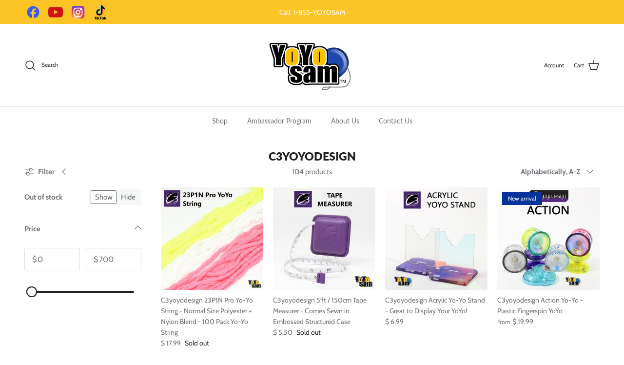

--- FILE ---
content_type: text/html; charset=utf-8
request_url: https://www.yoyosam.com/collections/vendors?q=c3yoyodesign
body_size: 45454
content:
<!doctype html>
<html class="no-js" lang="en" dir="ltr">
<head><meta charset="utf-8">
<meta name="viewport" content="width=device-width,initial-scale=1">
<title>c3yoyodesign &ndash; YoYoSam</title><link rel="canonical" href="https://www.yoyosam.com/collections/vendors?q=c3yoyodesign"><link rel="icon" href="//www.yoyosam.com/cdn/shop/files/yys_fav.jpg?crop=center&height=48&v=1761935112&width=48" type="image/jpg">
  <link rel="apple-touch-icon" href="//www.yoyosam.com/cdn/shop/files/yys_fav.jpg?crop=center&height=180&v=1761935112&width=180"><meta property="og:site_name" content="YoYoSam">
<meta property="og:url" content="https://www.yoyosam.com/collections/vendors?q=c3yoyodesign">
<meta property="og:title" content="c3yoyodesign">
<meta property="og:type" content="product.group">
<meta property="og:description" content="We have thousands of yo-yos, diabolos, juggling props, kendama, unicycles and a lot more.  the best prices and fast easy shipping. We pride ourselves on outstanding customer service, easy returns, and a huge selection.  Since 2006, YoYoSam has been the top skill toy store."><meta name="twitter:card" content="summary_large_image">
<meta name="twitter:title" content="c3yoyodesign">
<meta name="twitter:description" content="We have thousands of yo-yos, diabolos, juggling props, kendama, unicycles and a lot more.  the best prices and fast easy shipping. We pride ourselves on outstanding customer service, easy returns, and a huge selection.  Since 2006, YoYoSam has been the top skill toy store.">
<style>
  #fv-loading-icon {
    visibility: visible;
    position: absolute;
    display: flex;
    justify-content: center;
    align-items: center;
    font-family: system-ui, sans-serif;
    font-size: 190vw;
    line-height: 1;
    word-wrap: break-word;
    top: 0;
    left: 0;
    margin: 0;
    text-decoration: none;
    filter: none;
    transition: all 0s;
    transform: none;
    width: 99vw;
    height: 99vh;
    max-width: 99vw;
    max-height: 99vh;
    pointer-events: none;
    z-index: -99;
    overflow: hidden;
    opacity: 0.0001;
  }
</style>
<div id="fv-loading-icon">🔄</div>

<link rel="preload" href="https://cdn.shopify.com/s/files/1/0693/0287/8457/files/preload_asset.js" as="script"> 
<script src="//cdn.shopify.com/s/files/1/0693/0287/8457/files/preload_asset.js" type="text/javascript"></script>  
<style>.async-hide { opacity: 0 !important} </style> <script>(function(a,s,y,n,c,h,i,d,e){s.className+=' '+y;h.start=1*new Date;h.end=i=function(){s.className=s.className.replace(RegExp(' ?'+y),'')};(a[n]=a[n]||[]).hide=h;setTimeout(function(){i();h.end=null},c);h.timeout=c; })(window,document.documentElement,'async-hide','dataLayer',100, {'GTM-XXXXXX':true});</script> 

<link rel="preload" href="//cdn.shopify.com/s/files/1/0693/0287/8457/files/global-script.js" as="script"> <script src="//cdn.shopify.com/s/files/1/0693/0287/8457/files/global-script.js" type="text/javascript"></script>

<style>@font-face {
  font-family: Cabin;
  font-weight: 400;
  font-style: normal;
  font-display: fallback;
  src: url("//www.yoyosam.com/cdn/fonts/cabin/cabin_n4.cefc6494a78f87584a6f312fea532919154f66fe.woff2") format("woff2"),
       url("//www.yoyosam.com/cdn/fonts/cabin/cabin_n4.8c16611b00f59d27f4b27ce4328dfe514ce77517.woff") format("woff");
}
@font-face {
  font-family: Cabin;
  font-weight: 700;
  font-style: normal;
  font-display: fallback;
  src: url("//www.yoyosam.com/cdn/fonts/cabin/cabin_n7.255204a342bfdbc9ae2017bd4e6a90f8dbb2f561.woff2") format("woff2"),
       url("//www.yoyosam.com/cdn/fonts/cabin/cabin_n7.e2afa22a0d0f4b64da3569c990897429d40ff5c0.woff") format("woff");
}
@font-face {
  font-family: Cabin;
  font-weight: 500;
  font-style: normal;
  font-display: fallback;
  src: url("//www.yoyosam.com/cdn/fonts/cabin/cabin_n5.0250ac238cfbbff14d3c16fcc89f227ca95d5c6f.woff2") format("woff2"),
       url("//www.yoyosam.com/cdn/fonts/cabin/cabin_n5.46470cf25a90d766aece73a31a42bfd8ef7a470b.woff") format("woff");
}
@font-face {
  font-family: Cabin;
  font-weight: 400;
  font-style: italic;
  font-display: fallback;
  src: url("//www.yoyosam.com/cdn/fonts/cabin/cabin_i4.d89c1b32b09ecbc46c12781fcf7b2085f17c0be9.woff2") format("woff2"),
       url("//www.yoyosam.com/cdn/fonts/cabin/cabin_i4.0a521b11d0b69adfc41e22a263eec7c02aecfe99.woff") format("woff");
}
@font-face {
  font-family: Cabin;
  font-weight: 700;
  font-style: italic;
  font-display: fallback;
  src: url("//www.yoyosam.com/cdn/fonts/cabin/cabin_i7.ef2404c08a493e7ccbc92d8c39adf683f40e1fb5.woff2") format("woff2"),
       url("//www.yoyosam.com/cdn/fonts/cabin/cabin_i7.480421791818000fc8a5d4134822321b5d7964f8.woff") format("woff");
}
@font-face {
  font-family: Lato;
  font-weight: 800;
  font-style: normal;
  font-display: fallback;
  src: url("//www.yoyosam.com/cdn/fonts/lato/lato_n8.1117b90add05215dbc8fbc91c5f9d67872eb3fb3.woff2") format("woff2"),
       url("//www.yoyosam.com/cdn/fonts/lato/lato_n8.6bcabf8485cf657fec14e0a6e1af25cf01733df7.woff") format("woff");
}
@font-face {
  font-family: Lato;
  font-weight: 800;
  font-style: normal;
  font-display: fallback;
  src: url("//www.yoyosam.com/cdn/fonts/lato/lato_n8.1117b90add05215dbc8fbc91c5f9d67872eb3fb3.woff2") format("woff2"),
       url("//www.yoyosam.com/cdn/fonts/lato/lato_n8.6bcabf8485cf657fec14e0a6e1af25cf01733df7.woff") format("woff");
}
@font-face {
  font-family: Lato;
  font-weight: 400;
  font-style: normal;
  font-display: fallback;
  src: url("//www.yoyosam.com/cdn/fonts/lato/lato_n4.c3b93d431f0091c8be23185e15c9d1fee1e971c5.woff2") format("woff2"),
       url("//www.yoyosam.com/cdn/fonts/lato/lato_n4.d5c00c781efb195594fd2fd4ad04f7882949e327.woff") format("woff");
}
@font-face {
  font-family: Lato;
  font-weight: 600;
  font-style: normal;
  font-display: fallback;
  src: url("//www.yoyosam.com/cdn/fonts/lato/lato_n6.38d0e3b23b74a60f769c51d1df73fac96c580d59.woff2") format("woff2"),
       url("//www.yoyosam.com/cdn/fonts/lato/lato_n6.3365366161bdcc36a3f97cfbb23954d8c4bf4079.woff") format("woff");
}
:root {
  --page-container-width:          1480px;
  --reading-container-width:       720px;
  --divider-opacity:               0.14;
  --gutter-large:                  30px;
  --gutter-desktop:                20px;
  --gutter-mobile:                 16px;
  --section-padding:               50px;
  --larger-section-padding:        80px;
  --larger-section-padding-mobile: 60px;
  --largest-section-padding:       110px;
  --aos-animate-duration:          0.6s;

  --base-font-family:              Cabin, sans-serif;
  --base-font-weight:              400;
  --base-font-style:               normal;
  --heading-font-family:           Lato, sans-serif;
  --heading-font-weight:           800;
  --heading-font-style:            normal;
  --heading-font-letter-spacing:   normal;
  --logo-font-family:              Lato, sans-serif;
  --logo-font-weight:              800;
  --logo-font-style:               normal;
  --nav-font-family:               Lato, sans-serif;
  --nav-font-weight:               400;
  --nav-font-style:                normal;

  --base-text-size:15px;
  --base-line-height:              1.6;
  --input-text-size:16px;
  --smaller-text-size-1:12px;
  --smaller-text-size-2:14px;
  --smaller-text-size-3:12px;
  --smaller-text-size-4:11px;
  --larger-text-size:28px;
  --super-large-text-size:49px;
  --super-large-mobile-text-size:22px;
  --larger-mobile-text-size:22px;
  --logo-text-size:28px;--btn-letter-spacing: 0.08em;
    --btn-text-transform: uppercase;
    --button-text-size: 13px;
    --quickbuy-button-text-size: 13;
    --small-feature-link-font-size: 0.75em;
    --input-btn-padding-top:             1.2em;
    --input-btn-padding-bottom:          1.2em;--heading-text-transform:uppercase;
  --nav-text-size:                      14px;
  --mobile-menu-font-weight:            600;

  --body-bg-color:                      255 255 255;
  --bg-color:                           255 255 255;
  --body-text-color:                    109 113 117;
  --text-color:                         109 113 117;

  --header-text-col:                    #202223;--header-text-hover-col:             var(--main-nav-link-hover-col);--header-bg-col:                     #ffffff;
  --heading-color:                     32 34 35;
  --body-heading-color:                32 34 35;
  --heading-divider-col:               #e2e2e2;

  --logo-col:                          #202223;
  --main-nav-bg:                       #ffffff;
  --main-nav-link-col:                 #6d7175;
  --main-nav-link-hover-col:           #202223;
  --main-nav-link-featured-col:        #df5641;

  --link-color:                        32 34 35;
  --body-link-color:                   32 34 35;

  --btn-bg-color:                        1 50 153;
  --btn-bg-hover-color:                  0 0 0;
  --btn-border-color:                    1 50 153;
  --btn-border-hover-color:              0 0 0;
  --btn-text-color:                      255 255 255;
  --btn-text-hover-color:                255 255 255;--btn-alt-bg-color:                    255 255 255;
  --btn-alt-text-color:                  35 35 35;
  --btn-alt-border-color:                35 35 35;
  --btn-alt-border-hover-color:          35 35 35;--btn-ter-bg-color:                    235 235 235;
  --btn-ter-text-color:                  60 62 64;
  --btn-ter-bg-hover-color:              1 50 153;
  --btn-ter-text-hover-color:            255 255 255;--btn-border-radius: 3px;--color-scheme-default:                             #ffffff;
  --color-scheme-default-color:                       255 255 255;
  --color-scheme-default-text-color:                  109 113 117;
  --color-scheme-default-head-color:                  32 34 35;
  --color-scheme-default-link-color:                  32 34 35;
  --color-scheme-default-btn-text-color:              255 255 255;
  --color-scheme-default-btn-text-hover-color:        255 255 255;
  --color-scheme-default-btn-bg-color:                1 50 153;
  --color-scheme-default-btn-bg-hover-color:          0 0 0;
  --color-scheme-default-btn-border-color:            1 50 153;
  --color-scheme-default-btn-border-hover-color:      0 0 0;
  --color-scheme-default-btn-alt-text-color:          35 35 35;
  --color-scheme-default-btn-alt-bg-color:            255 255 255;
  --color-scheme-default-btn-alt-border-color:        35 35 35;
  --color-scheme-default-btn-alt-border-hover-color:  35 35 35;

  --color-scheme-1:                             #f3f1e9;
  --color-scheme-1-color:                       243 241 233;
  --color-scheme-1-text-color:                  109 113 117;
  --color-scheme-1-head-color:                  1 50 153;
  --color-scheme-1-link-color:                  32 34 35;
  --color-scheme-1-btn-text-color:              255 255 255;
  --color-scheme-1-btn-text-hover-color:        255 255 255;
  --color-scheme-1-btn-bg-color:                1 50 153;
  --color-scheme-1-btn-bg-hover-color:          0 0 0;
  --color-scheme-1-btn-border-color:            1 50 153;
  --color-scheme-1-btn-border-hover-color:      0 0 0;
  --color-scheme-1-btn-alt-text-color:          35 35 35;
  --color-scheme-1-btn-alt-bg-color:            255 255 255;
  --color-scheme-1-btn-alt-border-color:        35 35 35;
  --color-scheme-1-btn-alt-border-hover-color:  35 35 35;

  --color-scheme-2:                             #f6f6f6;
  --color-scheme-2-color:                       246 246 246;
  --color-scheme-2-text-color:                  109 113 117;
  --color-scheme-2-head-color:                  32 34 35;
  --color-scheme-2-link-color:                  32 34 35;
  --color-scheme-2-btn-text-color:              255 255 255;
  --color-scheme-2-btn-text-hover-color:        255 255 255;
  --color-scheme-2-btn-bg-color:                1 50 153;
  --color-scheme-2-btn-bg-hover-color:          0 0 0;
  --color-scheme-2-btn-border-color:            1 50 153;
  --color-scheme-2-btn-border-hover-color:      0 0 0;
  --color-scheme-2-btn-alt-text-color:          35 35 35;
  --color-scheme-2-btn-alt-bg-color:            255 255 255;
  --color-scheme-2-btn-alt-border-color:        35 35 35;
  --color-scheme-2-btn-alt-border-hover-color:  35 35 35;

  /* Shop Pay payment terms */
  --payment-terms-background-color:    #ffffff;--quickbuy-bg: 243 241 233;--body-input-background-color:       rgb(var(--body-bg-color));
  --input-background-color:            rgb(var(--body-bg-color));
  --body-input-text-color:             var(--body-text-color);
  --input-text-color:                  var(--body-text-color);
  --body-input-border-color:           rgb(219, 220, 221);
  --input-border-color:                rgb(219, 220, 221);
  --input-border-color-hover:          rgb(175, 177, 179);
  --input-border-color-active:         rgb(109, 113, 117);

  --swatch-cross-svg:                  url("data:image/svg+xml,%3Csvg xmlns='http://www.w3.org/2000/svg' width='240' height='240' viewBox='0 0 24 24' fill='none' stroke='rgb(219, 220, 221)' stroke-width='0.09' preserveAspectRatio='none' %3E%3Cline x1='24' y1='0' x2='0' y2='24'%3E%3C/line%3E%3C/svg%3E");
  --swatch-cross-hover:                url("data:image/svg+xml,%3Csvg xmlns='http://www.w3.org/2000/svg' width='240' height='240' viewBox='0 0 24 24' fill='none' stroke='rgb(175, 177, 179)' stroke-width='0.09' preserveAspectRatio='none' %3E%3Cline x1='24' y1='0' x2='0' y2='24'%3E%3C/line%3E%3C/svg%3E");
  --swatch-cross-active:               url("data:image/svg+xml,%3Csvg xmlns='http://www.w3.org/2000/svg' width='240' height='240' viewBox='0 0 24 24' fill='none' stroke='rgb(109, 113, 117)' stroke-width='0.09' preserveAspectRatio='none' %3E%3Cline x1='24' y1='0' x2='0' y2='24'%3E%3C/line%3E%3C/svg%3E");

  --footer-divider-col:                #e0e0e0;
  --footer-text-col:                   109 113 117;
  --footer-heading-col:                32 34 35;
  --footer-bg:                         #ffffff;--product-label-overlay-justify: flex-start;--product-label-overlay-align: flex-start;--product-label-overlay-reduction-text:   #df5641;
  --product-label-overlay-reduction-bg:     #ffffff;
  --product-label-overlay-stock-text:       #6d7175;
  --product-label-overlay-stock-bg:         #ffffff;
  --product-label-overlay-new-text:         #ffffff;
  --product-label-overlay-new-bg:           #013299;
  --product-label-overlay-meta-text:        #ffffff;
  --product-label-overlay-meta-bg:          #202223;
  --product-label-sale-text:                #df5641;
  --product-label-sold-text:                #202223;
  --product-label-preorder-text:            #60a57e;

  --product-block-crop-align:               center;

  
  --product-block-price-align:              flex-start;
  --product-block-price-item-margin-start:  initial;
  --product-block-price-item-margin-end:    .5rem;
  

  --collection-block-image-position:   center center;

  --swatch-picker-image-size:          70px;
  --swatch-crop-align:                 center center;

  --image-overlay-text-color:          255 255 255;--image-overlay-bg:                  rgba(0, 0, 0, 0.1);
  --image-overlay-shadow-start:        rgb(0 0 0 / 0.15);
  --image-overlay-box-opacity:         1.0;--product-inventory-ok-box-color:            #f2faf0;
  --product-inventory-ok-text-color:           #008060;
  --product-inventory-ok-icon-box-fill-color:  #fff;
  --product-inventory-low-box-color:           #fcf1cd;
  --product-inventory-low-text-color:          #dd9a1a;
  --product-inventory-low-icon-box-fill-color: #fff;
  --product-inventory-low-text-color-channels: 0, 128, 96;
  --product-inventory-ok-text-color-channels:  221, 154, 26;

  --rating-star-color: 109 113 117;--overlay-align-left: start;
    --overlay-align-right: end;}html[dir=rtl] {
  --overlay-right-text-m-left: 0;
  --overlay-right-text-m-right: auto;
  --overlay-left-shadow-left-left: 15%;
  --overlay-left-shadow-left-right: -50%;
  --overlay-left-shadow-right-left: -85%;
  --overlay-left-shadow-right-right: 0;
}.image-overlay--bg-box .text-overlay .text-overlay__text {
    --image-overlay-box-bg: 255 255 255;
    --heading-color: var(--body-heading-color);
    --text-color: var(--body-text-color);
    --link-color: var(--body-link-color);
  }::selection {
    background: rgb(var(--body-heading-color));
    color: rgb(var(--body-bg-color));
  }
  ::-moz-selection {
    background: rgb(var(--body-heading-color));
    color: rgb(var(--body-bg-color));
  }.use-color-scheme--default {
  --product-label-sale-text:           #df5641;
  --product-label-sold-text:           #202223;
  --product-label-preorder-text:       #60a57e;
  --input-background-color:            rgb(var(--body-bg-color));
  --input-text-color:                  var(--body-input-text-color);
  --input-border-color:                rgb(219, 220, 221);
  --input-border-color-hover:          rgb(175, 177, 179);
  --input-border-color-active:         rgb(109, 113, 117);
}.use-color-scheme--2 {
  --product-label-sale-text:           currentColor;
  --product-label-sold-text:           currentColor;
  --product-label-preorder-text:       currentColor;
  --input-background-color:            transparent;
  --input-text-color:                  109 113 117;
  --input-border-color:                rgb(205, 206, 207);
  --input-border-color-hover:          rgb(171, 173, 175);
  --input-border-color-active:         rgb(109, 113, 117);
}</style>

  <link href="//www.yoyosam.com/cdn/shop/t/33/assets/main.css?v=137200200511486848601763559573" rel="stylesheet" type="text/css" media="all" />
<link rel="preload" as="font" href="//www.yoyosam.com/cdn/fonts/cabin/cabin_n4.cefc6494a78f87584a6f312fea532919154f66fe.woff2" type="font/woff2" crossorigin><link rel="preload" as="font" href="//www.yoyosam.com/cdn/fonts/lato/lato_n8.1117b90add05215dbc8fbc91c5f9d67872eb3fb3.woff2" type="font/woff2" crossorigin><script>
    document.documentElement.className = document.documentElement.className.replace('no-js', 'js');

    window.theme = {
      info: {
        name: 'Symmetry',
        version: '7.4.0'
      },
      device: {
        hasTouch: window.matchMedia('(any-pointer: coarse)').matches,
        hasHover: window.matchMedia('(hover: hover)').matches
      },
      mediaQueries: {
        md: '(min-width: 768px)',
        productMediaCarouselBreak: '(min-width: 1041px)'
      },
      routes: {
        base: 'https://www.yoyosam.com',
        cart: '/cart',
        cartAdd: '/cart/add.js',
        cartUpdate: '/cart/update.js',
        predictiveSearch: '/search/suggest'
      },
      strings: {
        cartTermsConfirmation: "You must agree to the terms and conditions before continuing.",
        cartItemsQuantityError: "You can only add [QUANTITY] of this item to your cart.",
        generalSearchViewAll: "View all search results",
        noStock: "Sold out",
        noVariant: "Unavailable",
        productsProductChooseA: "Choose a",
        generalSearchPages: "Pages",
        generalSearchNoResultsWithoutTerms: "Sorry, we couldnʼt find any results",
        shippingCalculator: {
          singleRate: "There is one shipping rate for this destination:",
          multipleRates: "There are multiple shipping rates for this destination:",
          noRates: "We do not ship to this destination."
        }
      },
      settings: {
        moneyWithCurrencyFormat: "$ {{amount}} USD",
        cartType: "drawer",
        afterAddToCart: "notification",
        quickbuyStyle: "button",
        externalLinksNewTab: true,
        internalLinksSmoothScroll: true
      }
    }

    theme.inlineNavigationCheck = function() {
      var pageHeader = document.querySelector('.pageheader'),
          inlineNavContainer = pageHeader.querySelector('.logo-area__left__inner'),
          inlineNav = inlineNavContainer.querySelector('.navigation--left');
      if (inlineNav && getComputedStyle(inlineNav).display != 'none') {
        var inlineMenuCentered = document.querySelector('.pageheader--layout-inline-menu-center'),
            logoContainer = document.querySelector('.logo-area__middle__inner');
        if(inlineMenuCentered) {
          var rightWidth = document.querySelector('.logo-area__right__inner').clientWidth,
              middleWidth = logoContainer.clientWidth,
              logoArea = document.querySelector('.logo-area'),
              computedLogoAreaStyle = getComputedStyle(logoArea),
              logoAreaInnerWidth = logoArea.clientWidth - Math.ceil(parseFloat(computedLogoAreaStyle.paddingLeft)) - Math.ceil(parseFloat(computedLogoAreaStyle.paddingRight)),
              availableNavWidth = logoAreaInnerWidth - Math.max(rightWidth, middleWidth) * 2 - 40;
          inlineNavContainer.style.maxWidth = availableNavWidth + 'px';
        }

        var firstInlineNavLink = inlineNav.querySelector('.navigation__item:first-child'),
            lastInlineNavLink = inlineNav.querySelector('.navigation__item:last-child');
        if (lastInlineNavLink) {
          var inlineNavWidth = null;
          if(document.querySelector('html[dir=rtl]')) {
            inlineNavWidth = firstInlineNavLink.offsetLeft - lastInlineNavLink.offsetLeft + firstInlineNavLink.offsetWidth;
          } else {
            inlineNavWidth = lastInlineNavLink.offsetLeft - firstInlineNavLink.offsetLeft + lastInlineNavLink.offsetWidth;
          }
          if (inlineNavContainer.offsetWidth >= inlineNavWidth) {
            pageHeader.classList.add('pageheader--layout-inline-permitted');
            var tallLogo = logoContainer.clientHeight > lastInlineNavLink.clientHeight + 20;
            if (tallLogo) {
              inlineNav.classList.add('navigation--tight-underline');
            } else {
              inlineNav.classList.remove('navigation--tight-underline');
            }
          } else {
            pageHeader.classList.remove('pageheader--layout-inline-permitted');
          }
        }
      }
    };

    theme.setInitialHeaderHeightProperty = () => {
      const section = document.querySelector('.section-header');
      if (section) {
        document.documentElement.style.setProperty('--theme-header-height', Math.ceil(section.clientHeight) + 'px');
      }
    };
  </script>

  <script src="//www.yoyosam.com/cdn/shop/t/33/assets/main.js?v=74462154655922143831763559573" defer></script>
    <script src="//www.yoyosam.com/cdn/shop/t/33/assets/animate-on-scroll.js?v=15249566486942820451763559573" defer></script>
    <link href="//www.yoyosam.com/cdn/shop/t/33/assets/animate-on-scroll.css?v=116824741000487223811763559573" rel="stylesheet" type="text/css" media="all" />
  

  <script>window.performance && window.performance.mark && window.performance.mark('shopify.content_for_header.start');</script><meta name="facebook-domain-verification" content="hgfpk96hniw9bnmw4ttbv6qr1ucvu7">
<meta name="facebook-domain-verification" content="ts3791r1bso0opqgv8x1y7c71jp79w">
<meta name="google-site-verification" content="U1ciHFCIvdPAVb_X0eFoHdqk6iHfBSl6Ndw1mFH-gGU">
<meta id="shopify-digital-wallet" name="shopify-digital-wallet" content="/11276986/digital_wallets/dialog">
<meta name="shopify-checkout-api-token" content="8a036c3c1e04ed02c74713e6e1c96233">
<meta id="in-context-paypal-metadata" data-shop-id="11276986" data-venmo-supported="false" data-environment="production" data-locale="en_US" data-paypal-v4="true" data-currency="USD">
<script async="async" src="/checkouts/internal/preloads.js?locale=en-US"></script>
<link rel="preconnect" href="https://shop.app" crossorigin="anonymous">
<script async="async" src="https://shop.app/checkouts/internal/preloads.js?locale=en-US&shop_id=11276986" crossorigin="anonymous"></script>
<script id="shopify-features" type="application/json">{"accessToken":"8a036c3c1e04ed02c74713e6e1c96233","betas":["rich-media-storefront-analytics"],"domain":"www.yoyosam.com","predictiveSearch":true,"shopId":11276986,"locale":"en"}</script>
<script>var Shopify = Shopify || {};
Shopify.shop = "yo-yo-retail.myshopify.com";
Shopify.locale = "en";
Shopify.currency = {"active":"USD","rate":"1.0"};
Shopify.country = "US";
Shopify.theme = {"name":"YoyoSam - (OVAIS) DEV -- OPT","id":184162091284,"schema_name":"Symmetry","schema_version":"7.4.0","theme_store_id":568,"role":"main"};
Shopify.theme.handle = "null";
Shopify.theme.style = {"id":null,"handle":null};
Shopify.cdnHost = "www.yoyosam.com/cdn";
Shopify.routes = Shopify.routes || {};
Shopify.routes.root = "/";</script>
<script type="module">!function(o){(o.Shopify=o.Shopify||{}).modules=!0}(window);</script>
<script>!function(o){function n(){var o=[];function n(){o.push(Array.prototype.slice.apply(arguments))}return n.q=o,n}var t=o.Shopify=o.Shopify||{};t.loadFeatures=n(),t.autoloadFeatures=n()}(window);</script>
<script>
  window.ShopifyPay = window.ShopifyPay || {};
  window.ShopifyPay.apiHost = "shop.app\/pay";
  window.ShopifyPay.redirectState = null;
</script>
<script id="shop-js-analytics" type="application/json">{"pageType":"collection"}</script>
<script defer="defer" async type="module" src="//www.yoyosam.com/cdn/shopifycloud/shop-js/modules/v2/client.init-shop-cart-sync_BT-GjEfc.en.esm.js"></script>
<script defer="defer" async type="module" src="//www.yoyosam.com/cdn/shopifycloud/shop-js/modules/v2/chunk.common_D58fp_Oc.esm.js"></script>
<script defer="defer" async type="module" src="//www.yoyosam.com/cdn/shopifycloud/shop-js/modules/v2/chunk.modal_xMitdFEc.esm.js"></script>
<script type="module">
  await import("//www.yoyosam.com/cdn/shopifycloud/shop-js/modules/v2/client.init-shop-cart-sync_BT-GjEfc.en.esm.js");
await import("//www.yoyosam.com/cdn/shopifycloud/shop-js/modules/v2/chunk.common_D58fp_Oc.esm.js");
await import("//www.yoyosam.com/cdn/shopifycloud/shop-js/modules/v2/chunk.modal_xMitdFEc.esm.js");

  window.Shopify.SignInWithShop?.initShopCartSync?.({"fedCMEnabled":true,"windoidEnabled":true});

</script>
<script>
  window.Shopify = window.Shopify || {};
  if (!window.Shopify.featureAssets) window.Shopify.featureAssets = {};
  window.Shopify.featureAssets['shop-js'] = {"shop-cart-sync":["modules/v2/client.shop-cart-sync_DZOKe7Ll.en.esm.js","modules/v2/chunk.common_D58fp_Oc.esm.js","modules/v2/chunk.modal_xMitdFEc.esm.js"],"init-fed-cm":["modules/v2/client.init-fed-cm_B6oLuCjv.en.esm.js","modules/v2/chunk.common_D58fp_Oc.esm.js","modules/v2/chunk.modal_xMitdFEc.esm.js"],"shop-cash-offers":["modules/v2/client.shop-cash-offers_D2sdYoxE.en.esm.js","modules/v2/chunk.common_D58fp_Oc.esm.js","modules/v2/chunk.modal_xMitdFEc.esm.js"],"shop-login-button":["modules/v2/client.shop-login-button_QeVjl5Y3.en.esm.js","modules/v2/chunk.common_D58fp_Oc.esm.js","modules/v2/chunk.modal_xMitdFEc.esm.js"],"pay-button":["modules/v2/client.pay-button_DXTOsIq6.en.esm.js","modules/v2/chunk.common_D58fp_Oc.esm.js","modules/v2/chunk.modal_xMitdFEc.esm.js"],"shop-button":["modules/v2/client.shop-button_DQZHx9pm.en.esm.js","modules/v2/chunk.common_D58fp_Oc.esm.js","modules/v2/chunk.modal_xMitdFEc.esm.js"],"avatar":["modules/v2/client.avatar_BTnouDA3.en.esm.js"],"init-windoid":["modules/v2/client.init-windoid_CR1B-cfM.en.esm.js","modules/v2/chunk.common_D58fp_Oc.esm.js","modules/v2/chunk.modal_xMitdFEc.esm.js"],"init-shop-for-new-customer-accounts":["modules/v2/client.init-shop-for-new-customer-accounts_C_vY_xzh.en.esm.js","modules/v2/client.shop-login-button_QeVjl5Y3.en.esm.js","modules/v2/chunk.common_D58fp_Oc.esm.js","modules/v2/chunk.modal_xMitdFEc.esm.js"],"init-shop-email-lookup-coordinator":["modules/v2/client.init-shop-email-lookup-coordinator_BI7n9ZSv.en.esm.js","modules/v2/chunk.common_D58fp_Oc.esm.js","modules/v2/chunk.modal_xMitdFEc.esm.js"],"init-shop-cart-sync":["modules/v2/client.init-shop-cart-sync_BT-GjEfc.en.esm.js","modules/v2/chunk.common_D58fp_Oc.esm.js","modules/v2/chunk.modal_xMitdFEc.esm.js"],"shop-toast-manager":["modules/v2/client.shop-toast-manager_DiYdP3xc.en.esm.js","modules/v2/chunk.common_D58fp_Oc.esm.js","modules/v2/chunk.modal_xMitdFEc.esm.js"],"init-customer-accounts":["modules/v2/client.init-customer-accounts_D9ZNqS-Q.en.esm.js","modules/v2/client.shop-login-button_QeVjl5Y3.en.esm.js","modules/v2/chunk.common_D58fp_Oc.esm.js","modules/v2/chunk.modal_xMitdFEc.esm.js"],"init-customer-accounts-sign-up":["modules/v2/client.init-customer-accounts-sign-up_iGw4briv.en.esm.js","modules/v2/client.shop-login-button_QeVjl5Y3.en.esm.js","modules/v2/chunk.common_D58fp_Oc.esm.js","modules/v2/chunk.modal_xMitdFEc.esm.js"],"shop-follow-button":["modules/v2/client.shop-follow-button_CqMgW2wH.en.esm.js","modules/v2/chunk.common_D58fp_Oc.esm.js","modules/v2/chunk.modal_xMitdFEc.esm.js"],"checkout-modal":["modules/v2/client.checkout-modal_xHeaAweL.en.esm.js","modules/v2/chunk.common_D58fp_Oc.esm.js","modules/v2/chunk.modal_xMitdFEc.esm.js"],"shop-login":["modules/v2/client.shop-login_D91U-Q7h.en.esm.js","modules/v2/chunk.common_D58fp_Oc.esm.js","modules/v2/chunk.modal_xMitdFEc.esm.js"],"lead-capture":["modules/v2/client.lead-capture_BJmE1dJe.en.esm.js","modules/v2/chunk.common_D58fp_Oc.esm.js","modules/v2/chunk.modal_xMitdFEc.esm.js"],"payment-terms":["modules/v2/client.payment-terms_Ci9AEqFq.en.esm.js","modules/v2/chunk.common_D58fp_Oc.esm.js","modules/v2/chunk.modal_xMitdFEc.esm.js"]};
</script>
<script>(function() {
  var isLoaded = false;
  function asyncLoad() {
    if (isLoaded) return;
    isLoaded = true;
    var urls = ["https:\/\/assets.smartwishlist.webmarked.net\/static\/v6\/smartwishlist.js?shop=yo-yo-retail.myshopify.com","https:\/\/js.smile.io\/v1\/smile-shopify.js?shop=yo-yo-retail.myshopify.com","https:\/\/widget-api-ng.yeps.io\/loader\/019252c7-315e-5067-b7b2-05168f6a12b6.js?shop=yo-yo-retail.myshopify.com","https:\/\/mpop.pxucdn.com\/apps.pixelunion.net\/scripts\/js\/countdown\/bundle.min.js?shop=yo-yo-retail.myshopify.com","\/\/cdn-redirector.glopal.com\/common\/js\/webinterpret-loader.js?shop=yo-yo-retail.myshopify.com","https:\/\/chimpstatic.com\/mcjs-connected\/js\/users\/354cc60f9291505b7393f9f21\/4d42fe350cfca4f5596d440b1.js?shop=yo-yo-retail.myshopify.com","https:\/\/cdn.attn.tv\/yoyosam\/dtag.js?shop=yo-yo-retail.myshopify.com","https:\/\/cdn.nfcube.com\/instafeed-55c7dbfa2ba1ddeaae2fff611ce28eea.js?shop=yo-yo-retail.myshopify.com"];
    for (var i = 0; i < urls.length; i++) {
      var s = document.createElement('script');
      s.type = 'text/javascript';
      s.async = true;
      s.src = urls[i];
      var x = document.getElementsByTagName('script')[0];
      x.parentNode.insertBefore(s, x);
    }
  };
  if(window.attachEvent) {
    window.attachEvent('onload', asyncLoad);
  } else {
    window.addEventListener('load', asyncLoad, false);
  }
})();</script>
<script id="__st">var __st={"a":11276986,"offset":-18000,"reqid":"de2ed372-6935-46d7-86da-5f4e89fc8ae6-1769103437","pageurl":"www.yoyosam.com\/collections\/vendors?q=c3yoyodesign","u":"33bd13d4ceb3","p":"vendors"};</script>
<script>window.ShopifyPaypalV4VisibilityTracking = true;</script>
<script id="captcha-bootstrap">!function(){'use strict';const t='contact',e='account',n='new_comment',o=[[t,t],['blogs',n],['comments',n],[t,'customer']],c=[[e,'customer_login'],[e,'guest_login'],[e,'recover_customer_password'],[e,'create_customer']],r=t=>t.map((([t,e])=>`form[action*='/${t}']:not([data-nocaptcha='true']) input[name='form_type'][value='${e}']`)).join(','),a=t=>()=>t?[...document.querySelectorAll(t)].map((t=>t.form)):[];function s(){const t=[...o],e=r(t);return a(e)}const i='password',u='form_key',d=['recaptcha-v3-token','g-recaptcha-response','h-captcha-response',i],f=()=>{try{return window.sessionStorage}catch{return}},m='__shopify_v',_=t=>t.elements[u];function p(t,e,n=!1){try{const o=window.sessionStorage,c=JSON.parse(o.getItem(e)),{data:r}=function(t){const{data:e,action:n}=t;return t[m]||n?{data:e,action:n}:{data:t,action:n}}(c);for(const[e,n]of Object.entries(r))t.elements[e]&&(t.elements[e].value=n);n&&o.removeItem(e)}catch(o){console.error('form repopulation failed',{error:o})}}const l='form_type',E='cptcha';function T(t){t.dataset[E]=!0}const w=window,h=w.document,L='Shopify',v='ce_forms',y='captcha';let A=!1;((t,e)=>{const n=(g='f06e6c50-85a8-45c8-87d0-21a2b65856fe',I='https://cdn.shopify.com/shopifycloud/storefront-forms-hcaptcha/ce_storefront_forms_captcha_hcaptcha.v1.5.2.iife.js',D={infoText:'Protected by hCaptcha',privacyText:'Privacy',termsText:'Terms'},(t,e,n)=>{const o=w[L][v],c=o.bindForm;if(c)return c(t,g,e,D).then(n);var r;o.q.push([[t,g,e,D],n]),r=I,A||(h.body.append(Object.assign(h.createElement('script'),{id:'captcha-provider',async:!0,src:r})),A=!0)});var g,I,D;w[L]=w[L]||{},w[L][v]=w[L][v]||{},w[L][v].q=[],w[L][y]=w[L][y]||{},w[L][y].protect=function(t,e){n(t,void 0,e),T(t)},Object.freeze(w[L][y]),function(t,e,n,w,h,L){const[v,y,A,g]=function(t,e,n){const i=e?o:[],u=t?c:[],d=[...i,...u],f=r(d),m=r(i),_=r(d.filter((([t,e])=>n.includes(e))));return[a(f),a(m),a(_),s()]}(w,h,L),I=t=>{const e=t.target;return e instanceof HTMLFormElement?e:e&&e.form},D=t=>v().includes(t);t.addEventListener('submit',(t=>{const e=I(t);if(!e)return;const n=D(e)&&!e.dataset.hcaptchaBound&&!e.dataset.recaptchaBound,o=_(e),c=g().includes(e)&&(!o||!o.value);(n||c)&&t.preventDefault(),c&&!n&&(function(t){try{if(!f())return;!function(t){const e=f();if(!e)return;const n=_(t);if(!n)return;const o=n.value;o&&e.removeItem(o)}(t);const e=Array.from(Array(32),(()=>Math.random().toString(36)[2])).join('');!function(t,e){_(t)||t.append(Object.assign(document.createElement('input'),{type:'hidden',name:u})),t.elements[u].value=e}(t,e),function(t,e){const n=f();if(!n)return;const o=[...t.querySelectorAll(`input[type='${i}']`)].map((({name:t})=>t)),c=[...d,...o],r={};for(const[a,s]of new FormData(t).entries())c.includes(a)||(r[a]=s);n.setItem(e,JSON.stringify({[m]:1,action:t.action,data:r}))}(t,e)}catch(e){console.error('failed to persist form',e)}}(e),e.submit())}));const S=(t,e)=>{t&&!t.dataset[E]&&(n(t,e.some((e=>e===t))),T(t))};for(const o of['focusin','change'])t.addEventListener(o,(t=>{const e=I(t);D(e)&&S(e,y())}));const B=e.get('form_key'),M=e.get(l),P=B&&M;t.addEventListener('DOMContentLoaded',(()=>{const t=y();if(P)for(const e of t)e.elements[l].value===M&&p(e,B);[...new Set([...A(),...v().filter((t=>'true'===t.dataset.shopifyCaptcha))])].forEach((e=>S(e,t)))}))}(h,new URLSearchParams(w.location.search),n,t,e,['guest_login'])})(!0,!0)}();</script>
<script integrity="sha256-4kQ18oKyAcykRKYeNunJcIwy7WH5gtpwJnB7kiuLZ1E=" data-source-attribution="shopify.loadfeatures" defer="defer" src="//www.yoyosam.com/cdn/shopifycloud/storefront/assets/storefront/load_feature-a0a9edcb.js" crossorigin="anonymous"></script>
<script crossorigin="anonymous" defer="defer" src="//www.yoyosam.com/cdn/shopifycloud/storefront/assets/shopify_pay/storefront-65b4c6d7.js?v=20250812"></script>
<script data-source-attribution="shopify.dynamic_checkout.dynamic.init">var Shopify=Shopify||{};Shopify.PaymentButton=Shopify.PaymentButton||{isStorefrontPortableWallets:!0,init:function(){window.Shopify.PaymentButton.init=function(){};var t=document.createElement("script");t.src="https://www.yoyosam.com/cdn/shopifycloud/portable-wallets/latest/portable-wallets.en.js",t.type="module",document.head.appendChild(t)}};
</script>
<script data-source-attribution="shopify.dynamic_checkout.buyer_consent">
  function portableWalletsHideBuyerConsent(e){var t=document.getElementById("shopify-buyer-consent"),n=document.getElementById("shopify-subscription-policy-button");t&&n&&(t.classList.add("hidden"),t.setAttribute("aria-hidden","true"),n.removeEventListener("click",e))}function portableWalletsShowBuyerConsent(e){var t=document.getElementById("shopify-buyer-consent"),n=document.getElementById("shopify-subscription-policy-button");t&&n&&(t.classList.remove("hidden"),t.removeAttribute("aria-hidden"),n.addEventListener("click",e))}window.Shopify?.PaymentButton&&(window.Shopify.PaymentButton.hideBuyerConsent=portableWalletsHideBuyerConsent,window.Shopify.PaymentButton.showBuyerConsent=portableWalletsShowBuyerConsent);
</script>
<script data-source-attribution="shopify.dynamic_checkout.cart.bootstrap">document.addEventListener("DOMContentLoaded",(function(){function t(){return document.querySelector("shopify-accelerated-checkout-cart, shopify-accelerated-checkout")}if(t())Shopify.PaymentButton.init();else{new MutationObserver((function(e,n){t()&&(Shopify.PaymentButton.init(),n.disconnect())})).observe(document.body,{childList:!0,subtree:!0})}}));
</script>
<script id='scb4127' type='text/javascript' async='' src='https://www.yoyosam.com/cdn/shopifycloud/privacy-banner/storefront-banner.js'></script><link id="shopify-accelerated-checkout-styles" rel="stylesheet" media="screen" href="https://www.yoyosam.com/cdn/shopifycloud/portable-wallets/latest/accelerated-checkout-backwards-compat.css" crossorigin="anonymous">
<style id="shopify-accelerated-checkout-cart">
        #shopify-buyer-consent {
  margin-top: 1em;
  display: inline-block;
  width: 100%;
}

#shopify-buyer-consent.hidden {
  display: none;
}

#shopify-subscription-policy-button {
  background: none;
  border: none;
  padding: 0;
  text-decoration: underline;
  font-size: inherit;
  cursor: pointer;
}

#shopify-subscription-policy-button::before {
  box-shadow: none;
}

      </style>

<script>window.performance && window.performance.mark && window.performance.mark('shopify.content_for_header.end');</script>
<!-- CC Custom Head Start --><!-- CC Custom Head End --><!-- BEGIN app block: shopify://apps/candy-rack/blocks/head/cb9c657f-334f-4905-80c2-f69cca01460c --><script
  src="https://cdn.shopify.com/extensions/019be5b8-dd5a-7953-b252-098353ee3527/candyrack-387/assets/main.js?shop=yo-yo-retail.myshopify.com"

  async

></script>


  <!-- BEGIN app snippet: inject-slider-cart --><div id="candyrack-slider-cart"></div>









<script>

  const STOREFRONT_API_VERSION = '2025-10';

  const fetchSlideCartOffers = async (storefrontToken) => {
    try {
      const query = `
      query GetSlideCartOffers {
        shop {
          metafield(namespace: "$app:candyrack", key: "slide_cart_offers") {
            value
          }
        }
      }
    `;

      const response = await fetch(`/api/${STOREFRONT_API_VERSION}/graphql.json`, {
        method: 'POST',
        headers: {
          'Content-Type': 'application/json',
          'X-Shopify-Storefront-Access-Token': storefrontToken
        },
        body: JSON.stringify({
          query: query
        })
      });

      const result = await response.json();

      if (result.data?.shop?.metafield?.value) {
        return JSON.parse(result.data.shop.metafield.value);
      }

      return null;
    } catch (error) {
      console.warn('Failed to fetch slide cart offers:', error);
      return null;
    }
  }

  const initializeCandyrackSliderCart = async () => {
    // Preview
    const urlParams = new URLSearchParams(window.location.search);
    const storageKey = 'candyrack-slider-cart-preview';

    if (urlParams.has('candyrack-slider-cart-preview') && urlParams.get('candyrack-slider-cart-preview') === 'true') {
      window.sessionStorage.setItem(storageKey, 'true');
    }



    window.SliderCartData = {
      currency_format: '$ {{amount}}',
      offers: [],
      settings: {},
      storefront_access_token: '',
      enabled: false,
      custom_wording_metaobject_id: null,
      failed: false,
      isCartPage: false,
    }

    const dataScriptTag = document.querySelector('#candyrack-slider-cart-data');
    let data = {};
    if(dataScriptTag) {
      try {
        data = dataScriptTag.textContent ? JSON.parse(dataScriptTag.textContent) : {};
        
        
        
        
        

        const isCartPage = "drawer" === "page";

        let sliderCartSettingsMetaobject = {}
        
        sliderCartSettingsMetaobject = {"empty_cart_button_label":"Continue shopping","empty_cart_title":"Your cart is empty","footer_text":"Taxes and shipping calculated at checkout","offer_button_label":"Add","offer_subtitle":"Shop now, before they are gone.","offer_title":"Add items often bought together","primary_button_label":"Checkout","secondary_button_label":"Continue shopping","subtotal_title":"Subtotal","top_bar_title":"Cart ({{item_quantity}})","version":4};
        



        const storefrontApiToken = data?.storefront_access_token

        if(!storefrontApiToken) {
          throw new Error("Storefront API token is not set.");
        }

        const metafieldData = await fetchSlideCartOffers(storefrontApiToken) || data

        window.SliderCartData = {
          ...window.SliderCartData,
          offers: metafieldData?.offers,
          settings: {...metafieldData?.settings, ...sliderCartSettingsMetaobject},
          storefront_access_token: storefrontApiToken,
          enabled: metafieldData?.enabled,
          custom_wording_metaobject_id: metafieldData?.custom_wording_metaobject_id,
          failed: false,
          isCartPage,
        }
      } catch (error) {
        window.SliderCartData = {...window.SliderCartData, failed: true, error: error};
        console.error("Candy Rack Slider Cart failed parsing data",error);
      }
    }


    if(Object.keys(data).length === 0){
      window.SliderCartData = {...window.SliderCartData, failed: false, enabled: false};
    }

    const calculateCornerRadius = (element, value) => {
      if (value === 0) return 0;
      const radiusMap = {
        button: { 20: 4, 40: 8, 60: 12, 80: 16, 100: 99999 },
        image: { 20: 4, 40: 8, 60: 8, 80: 8, 100: 8 },
        input: { 20: 4, 40: 8, 60: 12, 80: 16, 100: 99999 }
      };
      return radiusMap[element]?.[value] || 0;
    }


    const getLineHeightOffset = (fontSize) => {
      if (fontSize === 16) return 4;
      if (fontSize === 18) return 5;
      return 6; // for 20px, 14px, 12px, 10px
    };

    const generalStyles = `
:root {
   --cr-slider-cart-desktop-cart-width: ${window.SliderCartData.settings.desktop_cart_width}px;
   --cr-slider-cart-background-color: ${window.SliderCartData.settings.background_color};
   --cr-slider-cart-text-color: ${window.SliderCartData.settings.text_color};
   --cr-slider-cart-error-message-color: ${window.SliderCartData.settings.error_message_color};
   --cr-slider-cart-corner-radius-button: ${calculateCornerRadius("button",window.SliderCartData.settings.corner_radius)}px;
   --cr-slider-cart-corner-radius-image: ${calculateCornerRadius("image",window.SliderCartData.settings.corner_radius)}px;
   --cr-slider-cart-corner-radius-input: ${calculateCornerRadius("input",window.SliderCartData.settings.corner_radius)}px;
   --cr-slider-cart-top-bar-font-size: ${window.SliderCartData.settings.top_bar_font_size}px;
   --cr-slider-cart-top-bar-line-height: ${window.SliderCartData.settings.top_bar_font_size + getLineHeightOffset(window.SliderCartData.settings.top_bar_font_size)}px;
   --cr-slider-cart-image-width: ${window.SliderCartData.settings.image_width}px;
   --cr-slider-cart-empty-cart-font-size: ${window.SliderCartData.settings.empty_cart_font_size}px;
   --cr-slider-cart-empty-cart-line-height: ${window.SliderCartData.settings.empty_cart_font_size + getLineHeightOffset(window.SliderCartData.settings.empty_cart_font_size)}px;
   --cr-slider-cart-product-name-font-size: ${window.SliderCartData.settings.product_name_font_size}px;
   --cr-slider-cart-product-name-line-height: ${window.SliderCartData.settings.product_name_font_size + getLineHeightOffset(window.SliderCartData.settings.product_name_font_size)}px;
   --cr-slider-cart-variant-price-font-size: ${window.SliderCartData.settings.variant_price_font_size}px;
   --cr-slider-cart-variant-price-line-height: ${window.SliderCartData.settings.variant_price_font_size + getLineHeightOffset(window.SliderCartData.settings.variant_price_font_size)}px;
   --cr-slider-cart-checkout-bg-color: ${window.SliderCartData.settings.checkout_bg_color};
   --cr-slider-cart-subtotal-font-size: ${window.SliderCartData.settings.subtotal_font_size}px;
   --cr-slider-cart-subtotal-line-height: ${window.SliderCartData.settings.subtotal_font_size + getLineHeightOffset(window.SliderCartData.settings.subtotal_font_size)}px;
   --cr-slider-cart-primary-button-font-size: ${window.SliderCartData.settings.primary_button_font_size}px;
   --cr-slider-cart-primary-button-line-height: ${window.SliderCartData.settings.primary_button_font_size + getLineHeightOffset(window.SliderCartData.settings.primary_button_font_size)}px;
   --cr-slider-cart-primary-button-bg-color: ${window.SliderCartData.settings.primary_button_bg_color};
   --cr-slider-cart-primary-button-bg-hover-color: ${window.SliderCartData.settings.primary_button_bg_hover_color};
   --cr-slider-cart-primary-button-text-color: ${window.SliderCartData.settings.primary_button_text_color};
   --cr-slider-cart-primary-button-text-hover-color: ${window.SliderCartData.settings.primary_button_text_hover_color};
   --cr-slider-cart-primary-button-border-width: ${window.SliderCartData.settings.primary_button_border_width}px;
   --cr-slider-cart-primary-button-border-color: ${window.SliderCartData.settings.primary_button_border_color};
   --cr-slider-cart-primary-button-border-hover-color: ${window.SliderCartData.settings.primary_button_border_hover_color};
   --cr-slider-cart-secondary-button-bg-color: ${window.SliderCartData.settings.secondary_button_bg_color};
   --cr-slider-cart-secondary-button-bg-hover-color: ${window.SliderCartData.settings.secondary_button_bg_hover_color};
   --cr-slider-cart-secondary-button-text-color: ${window.SliderCartData.settings.secondary_button_text_color};
   --cr-slider-cart-secondary-button-text-hover-color: ${window.SliderCartData.settings.secondary_button_text_hover_color};
   --cr-slider-cart-secondary-button-border-width: ${window.SliderCartData.settings.secondary_button_border_width}px;
   --cr-slider-cart-secondary-button-border-color: ${window.SliderCartData.settings.secondary_button_border_color};
   --cr-slider-cart-secondary-button-border-hover-color: ${window.SliderCartData.settings.secondary_button_border_hover_color};
   --cr-slider-cart-secondary-button-text-link-color: ${window.SliderCartData.settings.secondary_button_text_link_color};
   --cr-slider-cart-offer-bg-color: ${window.SliderCartData.settings.offer_background_color};
   --cr-slider-cart-offers-title-font-size: ${window.SliderCartData.settings.offer_title_font_size}px;
   --cr-slider-cart-offers-title-line-height: ${window.SliderCartData.settings.offer_title_font_size + getLineHeightOffset(window.SliderCartData.settings.offer_title_font_size)}px;
   --cr-slider-cart-offer-subtitle-font-size: ${window.SliderCartData.settings.offer_subtitle_font_size}px;
   --cr-slider-cart-offer-subtitle-line-height: ${window.SliderCartData.settings.offer_subtitle_font_size + getLineHeightOffset(window.SliderCartData.settings.offer_subtitle_font_size)}px;
   --cr-slider-cart-offer-badge-font-size: ${window.SliderCartData.settings.offer_badge_font_size}px;
   --cr-slider-cart-offer-badge-line-height: ${window.SliderCartData.settings.offer_badge_font_size + getLineHeightOffset(window.SliderCartData.settings.offer_badge_font_size)}px;
   --cr-slider-cart-offer-image-width: ${window.SliderCartData.settings.offer_image_width}px;
   --cr-slider-cart-offer-product-name-font-size: ${window.SliderCartData.settings.offer_product_name_font_size}px;
   --cr-slider-cart-offer-product-name-line-height: ${window.SliderCartData.settings.offer_product_name_font_size + getLineHeightOffset(window.SliderCartData.settings.offer_product_name_font_size)}px;
   --cr-slider-cart-offer-price-font-size: ${window.SliderCartData.settings.offer_price_and_description_font_size}px;
   --cr-slider-cart-offer-price-line-height: ${window.SliderCartData.settings.offer_price_and_description_font_size + getLineHeightOffset(window.SliderCartData.settings.offer_price_and_description_font_size)}px;
   --cr-slider-cart-offer-button-font-size: ${window.SliderCartData.settings.offer_button_font_size}px;
   --cr-slider-cart-offer-button-line-height: ${window.SliderCartData.settings.offer_button_font_size + getLineHeightOffset(window.SliderCartData.settings.offer_button_font_size)}px;
   --cr-slider-cart-offer-button-bg-color: ${window.SliderCartData.settings.offer_button_bg_color};
   --cr-slider-cart-offer-button-bg-hover-color: ${window.SliderCartData.settings.offer_button_bg_hover_color};
   --cr-slider-cart-offer-button-text-color: ${window.SliderCartData.settings.offer_button_text_color};
   --cr-slider-cart-offer-button-text-hover-color: ${window.SliderCartData.settings.offer_button_text_hover_color};
   --cr-slider-cart-offer-button-border-width: ${window.SliderCartData.settings.offer_button_border_width}px;
   --cr-slider-cart-offer-button-border-color: ${window.SliderCartData.settings.offer_button_border_color};
   --cr-slider-cart-offer-button-border-hover-color: ${window.SliderCartData.settings.offer_button_border_hover_color};
   --cr-slider-cart-custom-text-font-size: ${window.SliderCartData.settings.footer_text_font_size}px;
   --cr-slider-cart-custom-text-line-height: ${window.SliderCartData.settings.footer_text_font_size + getLineHeightOffset(window.SliderCartData.settings.footer_text_font_size)}px;
}`;
    if (window.SliderCartData.enabled || window.sessionStorage.getItem(storageKey) === 'true') {
      const script = document.createElement('script');
      script.type = 'module';
      script.async = true;
      script.src = "https://cdn.shopify.com/extensions/019be5b8-dd5a-7953-b252-098353ee3527/candyrack-387/assets/candyrack-slider-cart.js";

document.head.appendChild(script);

      const link = document.createElement('link');
      link.rel = 'stylesheet';
      link.href = "https://cdn.shopify.com/extensions/019be5b8-dd5a-7953-b252-098353ee3527/candyrack-387/assets/index.css";
      document.head.appendChild(link);

const style = document.createElement('style');
style.type = 'text/css';
style.textContent = generalStyles;
document.head.appendChild(style);

const customStyle = document.createElement('style');
customStyle.type = 'text/css';
customStyle.textContent = window.SliderCartData.settings.custom_css
document.head.appendChild(customStyle);
}
}


initializeCandyrackSliderCart()


</script>
<!-- END app snippet -->



<!-- END app block --><script src="https://cdn.shopify.com/extensions/e8878072-2f6b-4e89-8082-94b04320908d/inbox-1254/assets/inbox-chat-loader.js" type="text/javascript" defer="defer"></script>
<script src="https://cdn.shopify.com/extensions/019be689-f1ac-7abc-a55f-651cfc8c6699/smile-io-273/assets/smile-loader.js" type="text/javascript" defer="defer"></script>
<link href="https://monorail-edge.shopifysvc.com" rel="dns-prefetch">
<script>(function(){if ("sendBeacon" in navigator && "performance" in window) {try {var session_token_from_headers = performance.getEntriesByType('navigation')[0].serverTiming.find(x => x.name == '_s').description;} catch {var session_token_from_headers = undefined;}var session_cookie_matches = document.cookie.match(/_shopify_s=([^;]*)/);var session_token_from_cookie = session_cookie_matches && session_cookie_matches.length === 2 ? session_cookie_matches[1] : "";var session_token = session_token_from_headers || session_token_from_cookie || "";function handle_abandonment_event(e) {var entries = performance.getEntries().filter(function(entry) {return /monorail-edge.shopifysvc.com/.test(entry.name);});if (!window.abandonment_tracked && entries.length === 0) {window.abandonment_tracked = true;var currentMs = Date.now();var navigation_start = performance.timing.navigationStart;var payload = {shop_id: 11276986,url: window.location.href,navigation_start,duration: currentMs - navigation_start,session_token,page_type: "collection"};window.navigator.sendBeacon("https://monorail-edge.shopifysvc.com/v1/produce", JSON.stringify({schema_id: "online_store_buyer_site_abandonment/1.1",payload: payload,metadata: {event_created_at_ms: currentMs,event_sent_at_ms: currentMs}}));}}window.addEventListener('pagehide', handle_abandonment_event);}}());</script>
<script id="web-pixels-manager-setup">(function e(e,d,r,n,o){if(void 0===o&&(o={}),!Boolean(null===(a=null===(i=window.Shopify)||void 0===i?void 0:i.analytics)||void 0===a?void 0:a.replayQueue)){var i,a;window.Shopify=window.Shopify||{};var t=window.Shopify;t.analytics=t.analytics||{};var s=t.analytics;s.replayQueue=[],s.publish=function(e,d,r){return s.replayQueue.push([e,d,r]),!0};try{self.performance.mark("wpm:start")}catch(e){}var l=function(){var e={modern:/Edge?\/(1{2}[4-9]|1[2-9]\d|[2-9]\d{2}|\d{4,})\.\d+(\.\d+|)|Firefox\/(1{2}[4-9]|1[2-9]\d|[2-9]\d{2}|\d{4,})\.\d+(\.\d+|)|Chrom(ium|e)\/(9{2}|\d{3,})\.\d+(\.\d+|)|(Maci|X1{2}).+ Version\/(15\.\d+|(1[6-9]|[2-9]\d|\d{3,})\.\d+)([,.]\d+|)( \(\w+\)|)( Mobile\/\w+|) Safari\/|Chrome.+OPR\/(9{2}|\d{3,})\.\d+\.\d+|(CPU[ +]OS|iPhone[ +]OS|CPU[ +]iPhone|CPU IPhone OS|CPU iPad OS)[ +]+(15[._]\d+|(1[6-9]|[2-9]\d|\d{3,})[._]\d+)([._]\d+|)|Android:?[ /-](13[3-9]|1[4-9]\d|[2-9]\d{2}|\d{4,})(\.\d+|)(\.\d+|)|Android.+Firefox\/(13[5-9]|1[4-9]\d|[2-9]\d{2}|\d{4,})\.\d+(\.\d+|)|Android.+Chrom(ium|e)\/(13[3-9]|1[4-9]\d|[2-9]\d{2}|\d{4,})\.\d+(\.\d+|)|SamsungBrowser\/([2-9]\d|\d{3,})\.\d+/,legacy:/Edge?\/(1[6-9]|[2-9]\d|\d{3,})\.\d+(\.\d+|)|Firefox\/(5[4-9]|[6-9]\d|\d{3,})\.\d+(\.\d+|)|Chrom(ium|e)\/(5[1-9]|[6-9]\d|\d{3,})\.\d+(\.\d+|)([\d.]+$|.*Safari\/(?![\d.]+ Edge\/[\d.]+$))|(Maci|X1{2}).+ Version\/(10\.\d+|(1[1-9]|[2-9]\d|\d{3,})\.\d+)([,.]\d+|)( \(\w+\)|)( Mobile\/\w+|) Safari\/|Chrome.+OPR\/(3[89]|[4-9]\d|\d{3,})\.\d+\.\d+|(CPU[ +]OS|iPhone[ +]OS|CPU[ +]iPhone|CPU IPhone OS|CPU iPad OS)[ +]+(10[._]\d+|(1[1-9]|[2-9]\d|\d{3,})[._]\d+)([._]\d+|)|Android:?[ /-](13[3-9]|1[4-9]\d|[2-9]\d{2}|\d{4,})(\.\d+|)(\.\d+|)|Mobile Safari.+OPR\/([89]\d|\d{3,})\.\d+\.\d+|Android.+Firefox\/(13[5-9]|1[4-9]\d|[2-9]\d{2}|\d{4,})\.\d+(\.\d+|)|Android.+Chrom(ium|e)\/(13[3-9]|1[4-9]\d|[2-9]\d{2}|\d{4,})\.\d+(\.\d+|)|Android.+(UC? ?Browser|UCWEB|U3)[ /]?(15\.([5-9]|\d{2,})|(1[6-9]|[2-9]\d|\d{3,})\.\d+)\.\d+|SamsungBrowser\/(5\.\d+|([6-9]|\d{2,})\.\d+)|Android.+MQ{2}Browser\/(14(\.(9|\d{2,})|)|(1[5-9]|[2-9]\d|\d{3,})(\.\d+|))(\.\d+|)|K[Aa][Ii]OS\/(3\.\d+|([4-9]|\d{2,})\.\d+)(\.\d+|)/},d=e.modern,r=e.legacy,n=navigator.userAgent;return n.match(d)?"modern":n.match(r)?"legacy":"unknown"}(),u="modern"===l?"modern":"legacy",c=(null!=n?n:{modern:"",legacy:""})[u],f=function(e){return[e.baseUrl,"/wpm","/b",e.hashVersion,"modern"===e.buildTarget?"m":"l",".js"].join("")}({baseUrl:d,hashVersion:r,buildTarget:u}),m=function(e){var d=e.version,r=e.bundleTarget,n=e.surface,o=e.pageUrl,i=e.monorailEndpoint;return{emit:function(e){var a=e.status,t=e.errorMsg,s=(new Date).getTime(),l=JSON.stringify({metadata:{event_sent_at_ms:s},events:[{schema_id:"web_pixels_manager_load/3.1",payload:{version:d,bundle_target:r,page_url:o,status:a,surface:n,error_msg:t},metadata:{event_created_at_ms:s}}]});if(!i)return console&&console.warn&&console.warn("[Web Pixels Manager] No Monorail endpoint provided, skipping logging."),!1;try{return self.navigator.sendBeacon.bind(self.navigator)(i,l)}catch(e){}var u=new XMLHttpRequest;try{return u.open("POST",i,!0),u.setRequestHeader("Content-Type","text/plain"),u.send(l),!0}catch(e){return console&&console.warn&&console.warn("[Web Pixels Manager] Got an unhandled error while logging to Monorail."),!1}}}}({version:r,bundleTarget:l,surface:e.surface,pageUrl:self.location.href,monorailEndpoint:e.monorailEndpoint});try{o.browserTarget=l,function(e){var d=e.src,r=e.async,n=void 0===r||r,o=e.onload,i=e.onerror,a=e.sri,t=e.scriptDataAttributes,s=void 0===t?{}:t,l=document.createElement("script"),u=document.querySelector("head"),c=document.querySelector("body");if(l.async=n,l.src=d,a&&(l.integrity=a,l.crossOrigin="anonymous"),s)for(var f in s)if(Object.prototype.hasOwnProperty.call(s,f))try{l.dataset[f]=s[f]}catch(e){}if(o&&l.addEventListener("load",o),i&&l.addEventListener("error",i),u)u.appendChild(l);else{if(!c)throw new Error("Did not find a head or body element to append the script");c.appendChild(l)}}({src:f,async:!0,onload:function(){if(!function(){var e,d;return Boolean(null===(d=null===(e=window.Shopify)||void 0===e?void 0:e.analytics)||void 0===d?void 0:d.initialized)}()){var d=window.webPixelsManager.init(e)||void 0;if(d){var r=window.Shopify.analytics;r.replayQueue.forEach((function(e){var r=e[0],n=e[1],o=e[2];d.publishCustomEvent(r,n,o)})),r.replayQueue=[],r.publish=d.publishCustomEvent,r.visitor=d.visitor,r.initialized=!0}}},onerror:function(){return m.emit({status:"failed",errorMsg:"".concat(f," has failed to load")})},sri:function(e){var d=/^sha384-[A-Za-z0-9+/=]+$/;return"string"==typeof e&&d.test(e)}(c)?c:"",scriptDataAttributes:o}),m.emit({status:"loading"})}catch(e){m.emit({status:"failed",errorMsg:(null==e?void 0:e.message)||"Unknown error"})}}})({shopId: 11276986,storefrontBaseUrl: "https://www.yoyosam.com",extensionsBaseUrl: "https://extensions.shopifycdn.com/cdn/shopifycloud/web-pixels-manager",monorailEndpoint: "https://monorail-edge.shopifysvc.com/unstable/produce_batch",surface: "storefront-renderer",enabledBetaFlags: ["2dca8a86"],webPixelsConfigList: [{"id":"1840414996","configuration":"{\"account_ID\":\"115794\",\"google_analytics_tracking_tag\":\"1\",\"measurement_id\":\"2\",\"api_secret\":\"3\",\"shop_settings\":\"{\\\"custom_pixel_script\\\":\\\"https:\\\\\\\/\\\\\\\/storage.googleapis.com\\\\\\\/gsf-scripts\\\\\\\/custom-pixels\\\\\\\/yo-yo-retail.js\\\"}\"}","eventPayloadVersion":"v1","runtimeContext":"LAX","scriptVersion":"c6b888297782ed4a1cba19cda43d6625","type":"APP","apiClientId":1558137,"privacyPurposes":[],"dataSharingAdjustments":{"protectedCustomerApprovalScopes":["read_customer_address","read_customer_email","read_customer_name","read_customer_personal_data","read_customer_phone"]}},{"id":"861274388","configuration":"{\"config\":\"{\\\"pixel_id\\\":\\\"G-EDD1N2VYY1\\\",\\\"target_country\\\":\\\"US\\\",\\\"gtag_events\\\":[{\\\"type\\\":\\\"begin_checkout\\\",\\\"action_label\\\":\\\"G-EDD1N2VYY1\\\"},{\\\"type\\\":\\\"search\\\",\\\"action_label\\\":\\\"G-EDD1N2VYY1\\\"},{\\\"type\\\":\\\"view_item\\\",\\\"action_label\\\":[\\\"G-EDD1N2VYY1\\\",\\\"MC-9L04X1XS3L\\\"]},{\\\"type\\\":\\\"purchase\\\",\\\"action_label\\\":[\\\"G-EDD1N2VYY1\\\",\\\"MC-9L04X1XS3L\\\"]},{\\\"type\\\":\\\"page_view\\\",\\\"action_label\\\":[\\\"G-EDD1N2VYY1\\\",\\\"MC-9L04X1XS3L\\\"]},{\\\"type\\\":\\\"add_payment_info\\\",\\\"action_label\\\":\\\"G-EDD1N2VYY1\\\"},{\\\"type\\\":\\\"add_to_cart\\\",\\\"action_label\\\":\\\"G-EDD1N2VYY1\\\"}],\\\"enable_monitoring_mode\\\":false}\"}","eventPayloadVersion":"v1","runtimeContext":"OPEN","scriptVersion":"b2a88bafab3e21179ed38636efcd8a93","type":"APP","apiClientId":1780363,"privacyPurposes":[],"dataSharingAdjustments":{"protectedCustomerApprovalScopes":["read_customer_address","read_customer_email","read_customer_name","read_customer_personal_data","read_customer_phone"]}},{"id":"386859284","configuration":"{\"pixel_id\":\"302935231770467\",\"pixel_type\":\"facebook_pixel\",\"metaapp_system_user_token\":\"-\"}","eventPayloadVersion":"v1","runtimeContext":"OPEN","scriptVersion":"ca16bc87fe92b6042fbaa3acc2fbdaa6","type":"APP","apiClientId":2329312,"privacyPurposes":["ANALYTICS","MARKETING","SALE_OF_DATA"],"dataSharingAdjustments":{"protectedCustomerApprovalScopes":["read_customer_address","read_customer_email","read_customer_name","read_customer_personal_data","read_customer_phone"]}},{"id":"shopify-app-pixel","configuration":"{}","eventPayloadVersion":"v1","runtimeContext":"STRICT","scriptVersion":"0450","apiClientId":"shopify-pixel","type":"APP","privacyPurposes":["ANALYTICS","MARKETING"]},{"id":"shopify-custom-pixel","eventPayloadVersion":"v1","runtimeContext":"LAX","scriptVersion":"0450","apiClientId":"shopify-pixel","type":"CUSTOM","privacyPurposes":["ANALYTICS","MARKETING"]}],isMerchantRequest: false,initData: {"shop":{"name":"YoYoSam","paymentSettings":{"currencyCode":"USD"},"myshopifyDomain":"yo-yo-retail.myshopify.com","countryCode":"US","storefrontUrl":"https:\/\/www.yoyosam.com"},"customer":null,"cart":null,"checkout":null,"productVariants":[],"purchasingCompany":null},},"https://www.yoyosam.com/cdn","fcfee988w5aeb613cpc8e4bc33m6693e112",{"modern":"","legacy":""},{"shopId":"11276986","storefrontBaseUrl":"https:\/\/www.yoyosam.com","extensionBaseUrl":"https:\/\/extensions.shopifycdn.com\/cdn\/shopifycloud\/web-pixels-manager","surface":"storefront-renderer","enabledBetaFlags":"[\"2dca8a86\"]","isMerchantRequest":"false","hashVersion":"fcfee988w5aeb613cpc8e4bc33m6693e112","publish":"custom","events":"[[\"page_viewed\",{}]]"});</script><script>
  window.ShopifyAnalytics = window.ShopifyAnalytics || {};
  window.ShopifyAnalytics.meta = window.ShopifyAnalytics.meta || {};
  window.ShopifyAnalytics.meta.currency = 'USD';
  var meta = {"page":{"pageType":"vendors","requestId":"de2ed372-6935-46d7-86da-5f4e89fc8ae6-1769103437"}};
  for (var attr in meta) {
    window.ShopifyAnalytics.meta[attr] = meta[attr];
  }
</script>
<script class="analytics">
  (function () {
    var customDocumentWrite = function(content) {
      var jquery = null;

      if (window.jQuery) {
        jquery = window.jQuery;
      } else if (window.Checkout && window.Checkout.$) {
        jquery = window.Checkout.$;
      }

      if (jquery) {
        jquery('body').append(content);
      }
    };

    var hasLoggedConversion = function(token) {
      if (token) {
        return document.cookie.indexOf('loggedConversion=' + token) !== -1;
      }
      return false;
    }

    var setCookieIfConversion = function(token) {
      if (token) {
        var twoMonthsFromNow = new Date(Date.now());
        twoMonthsFromNow.setMonth(twoMonthsFromNow.getMonth() + 2);

        document.cookie = 'loggedConversion=' + token + '; expires=' + twoMonthsFromNow;
      }
    }

    var trekkie = window.ShopifyAnalytics.lib = window.trekkie = window.trekkie || [];
    if (trekkie.integrations) {
      return;
    }
    trekkie.methods = [
      'identify',
      'page',
      'ready',
      'track',
      'trackForm',
      'trackLink'
    ];
    trekkie.factory = function(method) {
      return function() {
        var args = Array.prototype.slice.call(arguments);
        args.unshift(method);
        trekkie.push(args);
        return trekkie;
      };
    };
    for (var i = 0; i < trekkie.methods.length; i++) {
      var key = trekkie.methods[i];
      trekkie[key] = trekkie.factory(key);
    }
    trekkie.load = function(config) {
      trekkie.config = config || {};
      trekkie.config.initialDocumentCookie = document.cookie;
      var first = document.getElementsByTagName('script')[0];
      var script = document.createElement('script');
      script.type = 'text/javascript';
      script.onerror = function(e) {
        var scriptFallback = document.createElement('script');
        scriptFallback.type = 'text/javascript';
        scriptFallback.onerror = function(error) {
                var Monorail = {
      produce: function produce(monorailDomain, schemaId, payload) {
        var currentMs = new Date().getTime();
        var event = {
          schema_id: schemaId,
          payload: payload,
          metadata: {
            event_created_at_ms: currentMs,
            event_sent_at_ms: currentMs
          }
        };
        return Monorail.sendRequest("https://" + monorailDomain + "/v1/produce", JSON.stringify(event));
      },
      sendRequest: function sendRequest(endpointUrl, payload) {
        // Try the sendBeacon API
        if (window && window.navigator && typeof window.navigator.sendBeacon === 'function' && typeof window.Blob === 'function' && !Monorail.isIos12()) {
          var blobData = new window.Blob([payload], {
            type: 'text/plain'
          });

          if (window.navigator.sendBeacon(endpointUrl, blobData)) {
            return true;
          } // sendBeacon was not successful

        } // XHR beacon

        var xhr = new XMLHttpRequest();

        try {
          xhr.open('POST', endpointUrl);
          xhr.setRequestHeader('Content-Type', 'text/plain');
          xhr.send(payload);
        } catch (e) {
          console.log(e);
        }

        return false;
      },
      isIos12: function isIos12() {
        return window.navigator.userAgent.lastIndexOf('iPhone; CPU iPhone OS 12_') !== -1 || window.navigator.userAgent.lastIndexOf('iPad; CPU OS 12_') !== -1;
      }
    };
    Monorail.produce('monorail-edge.shopifysvc.com',
      'trekkie_storefront_load_errors/1.1',
      {shop_id: 11276986,
      theme_id: 184162091284,
      app_name: "storefront",
      context_url: window.location.href,
      source_url: "//www.yoyosam.com/cdn/s/trekkie.storefront.46a754ac07d08c656eb845cfbf513dd9a18d4ced.min.js"});

        };
        scriptFallback.async = true;
        scriptFallback.src = '//www.yoyosam.com/cdn/s/trekkie.storefront.46a754ac07d08c656eb845cfbf513dd9a18d4ced.min.js';
        first.parentNode.insertBefore(scriptFallback, first);
      };
      script.async = true;
      script.src = '//www.yoyosam.com/cdn/s/trekkie.storefront.46a754ac07d08c656eb845cfbf513dd9a18d4ced.min.js';
      first.parentNode.insertBefore(script, first);
    };
    trekkie.load(
      {"Trekkie":{"appName":"storefront","development":false,"defaultAttributes":{"shopId":11276986,"isMerchantRequest":null,"themeId":184162091284,"themeCityHash":"4151930033705633421","contentLanguage":"en","currency":"USD","eventMetadataId":"3c430c69-fdba-4cbc-8162-6b5e3271c55b"},"isServerSideCookieWritingEnabled":true,"monorailRegion":"shop_domain","enabledBetaFlags":["65f19447"]},"Session Attribution":{},"S2S":{"facebookCapiEnabled":true,"source":"trekkie-storefront-renderer","apiClientId":580111}}
    );

    var loaded = false;
    trekkie.ready(function() {
      if (loaded) return;
      loaded = true;

      window.ShopifyAnalytics.lib = window.trekkie;

      var originalDocumentWrite = document.write;
      document.write = customDocumentWrite;
      try { window.ShopifyAnalytics.merchantGoogleAnalytics.call(this); } catch(error) {};
      document.write = originalDocumentWrite;

      window.ShopifyAnalytics.lib.page(null,{"pageType":"vendors","requestId":"de2ed372-6935-46d7-86da-5f4e89fc8ae6-1769103437","shopifyEmitted":true});

      var match = window.location.pathname.match(/checkouts\/(.+)\/(thank_you|post_purchase)/)
      var token = match? match[1]: undefined;
      if (!hasLoggedConversion(token)) {
        setCookieIfConversion(token);
        
      }
    });


        var eventsListenerScript = document.createElement('script');
        eventsListenerScript.async = true;
        eventsListenerScript.src = "//www.yoyosam.com/cdn/shopifycloud/storefront/assets/shop_events_listener-3da45d37.js";
        document.getElementsByTagName('head')[0].appendChild(eventsListenerScript);

})();</script>
<script
  defer
  src="https://www.yoyosam.com/cdn/shopifycloud/perf-kit/shopify-perf-kit-3.0.4.min.js"
  data-application="storefront-renderer"
  data-shop-id="11276986"
  data-render-region="gcp-us-central1"
  data-page-type="collection"
  data-theme-instance-id="184162091284"
  data-theme-name="Symmetry"
  data-theme-version="7.4.0"
  data-monorail-region="shop_domain"
  data-resource-timing-sampling-rate="10"
  data-shs="true"
  data-shs-beacon="true"
  data-shs-export-with-fetch="true"
  data-shs-logs-sample-rate="1"
  data-shs-beacon-endpoint="https://www.yoyosam.com/api/collect"
></script>
</head>

<body class="template-collection
 swatch-source-native swatch-method-swatches swatch-style-listed
 cc-animate-enabled">

  <a class="skip-link visually-hidden" href="#content" data-cs-role="skip">Skip to content</a><!-- BEGIN sections: header-group -->
<div id="shopify-section-sections--25963992547604__announcement-bar" class="shopify-section shopify-section-group-header-group section-announcement-bar">

<announcement-bar id="section-id-sections--25963992547604__announcement-bar" class="announcement-bar announcement-bar--with-announcement">
    <style data-shopify>
#section-id-sections--25963992547604__announcement-bar {
        --bg-color: #fdc425;
        --bg-gradient: ;
        --heading-color: 255 255 255;
        --text-color: 255 255 255;
        --link-color: 255 255 255;
        --announcement-font-size: 14px;
      }
    </style>
<div class="announcement-bg announcement-bg--inactive absolute inset-0"
          data-index="1"
          style="
            background:
#fdc425
"></div><div class="announcement-bg announcement-bg--inactive absolute inset-0"
          data-index="2"
          style="
            background:
#fdc425
"></div><div class="container container--no-max relative">
      <div class="announcement-bar__left desktop-only">
        
<ul class="social inline-flex flex-wrap"><li>
      <a class="social__link flex items-center justify-center" href="https://www.facebook.com/TheYoYoSam" target="_blank" rel="noopener" title="YoYoSam on Facebook">


<!DOCTYPE svg PUBLIC "-//W3C//DTD SVG 1.1//EN" "http://www.w3.org/Graphics/SVG/1.1/DTD/svg11.dtd">

<!-- Uploaded to: SVG Repo, www.svgrepo.com, Transformed by: SVG Repo Mixer Tools -->
<svg fill="#385fea" class="icon icon-facebook socail_icon" viewBox="0 0 24 24" xmlns="http://www.w3.org/2000/svg">

<g id="SVGRepo_bgCarrier" stroke-width="0"/>

<g id="SVGRepo_tracerCarrier" stroke-linecap="round" stroke-linejoin="round"/>

<g id="SVGRepo_iconCarrier">

<path d="M12.001 2.002c-5.522 0-9.999 4.477-9.999 9.999 0 4.99 3.656 9.126 8.437 9.879v-6.988h-2.54v-2.891h2.54V9.798c0-2.508 1.493-3.891 3.776-3.891 1.094 0 2.24.195 2.24.195v2.459h-1.264c-1.24 0-1.628.772-1.628 1.563v1.875h2.771l-.443 2.891h-2.328v6.988C18.344 21.129 22 16.992 22 12.001c0-5.522-4.477-9.999-9.999-9.999z"/>

</g>

</svg><span class="visually-hidden">Facebook</span>
      </a>
    </li><li>
      <a class="social__link flex items-center justify-center" href="https://www.youtube.com/user/YOYOSAMDOTCOM" target="_blank" rel="noopener" title="YoYoSam on YouTube">


<?xml version="1.0" encoding="UTF-8" standalone="no"?>
<!-- Uploaded to: SVG Repo, www.svgrepo.com, Generator: SVG Repo Mixer Tools -->
<svg class="icon socail_icon" width="48" height="34" viewBox="0 -7 48 48" version="1.1" xmlns="http://www.w3.org/2000/svg" xmlns:xlink="http://www.w3.org/1999/xlink">
    
    <title>Youtube-color</title>
    <desc>Created with Sketch.</desc>
    <defs>

</defs>
    <g id="Icons" stroke="none" stroke-width="1" fill="none" fill-rule="evenodd">
        <g id="Color-" transform="translate(-200.000000, -368.000000)" fill="#CE1312">
            <path d="M219.044,391.269916 L219.0425,377.687742 L232.0115,384.502244 L219.044,391.269916 Z M247.52,375.334163 C247.52,375.334163 247.0505,372.003199 245.612,370.536366 C243.7865,368.610299 241.7405,368.601235 240.803,368.489448 C234.086,368 224.0105,368 224.0105,368 L223.9895,368 C223.9895,368 213.914,368 207.197,368.489448 C206.258,368.601235 204.2135,368.610299 202.3865,370.536366 C200.948,372.003199 200.48,375.334163 200.48,375.334163 C200.48,375.334163 200,379.246723 200,383.157773 L200,386.82561 C200,390.73817 200.48,394.64922 200.48,394.64922 C200.48,394.64922 200.948,397.980184 202.3865,399.447016 C204.2135,401.373084 206.612,401.312658 207.68,401.513574 C211.52,401.885191 224,402 224,402 C224,402 234.086,401.984894 240.803,401.495446 C241.7405,401.382148 243.7865,401.373084 245.612,399.447016 C247.0505,397.980184 247.52,394.64922 247.52,394.64922 C247.52,394.64922 248,390.73817 248,386.82561 L248,383.157773 C248,379.246723 247.52,375.334163 247.52,375.334163 L247.52,375.334163 Z" id="Youtube">

</path>
        </g>
    </g>
</svg><span class="visually-hidden">YouTube</span>
      </a>
    </li><li>
      <a class="social__link flex items-center justify-center" href="https://www.instagram.com/theyoyosam/" target="_blank" rel="noopener" title="YoYoSam on Instagram">


<?xml version="1.0" encoding="utf-8"?><!-- Uploaded to: SVG Repo, www.svgrepo.com, Generator: SVG Repo Mixer Tools -->
<svg class="icon socail_icon" width="48" height="48" viewBox="0 0 32 32" fill="none" xmlns="http://www.w3.org/2000/svg">
<rect x="2" y="2" width="28" height="28" rx="6" fill="url(#paint0_radial_87_7153)"/>
<rect x="2" y="2" width="28" height="28" rx="6" fill="url(#paint1_radial_87_7153)"/>
<rect x="2" y="2" width="28" height="28" rx="6" fill="url(#paint2_radial_87_7153)"/>
<path d="M23 10.5C23 11.3284 22.3284 12 21.5 12C20.6716 12 20 11.3284 20 10.5C20 9.67157 20.6716 9 21.5 9C22.3284 9 23 9.67157 23 10.5Z" fill="white"/>
<path fill-rule="evenodd" clip-rule="evenodd" d="M16 21C18.7614 21 21 18.7614 21 16C21 13.2386 18.7614 11 16 11C13.2386 11 11 13.2386 11 16C11 18.7614 13.2386 21 16 21ZM16 19C17.6569 19 19 17.6569 19 16C19 14.3431 17.6569 13 16 13C14.3431 13 13 14.3431 13 16C13 17.6569 14.3431 19 16 19Z" fill="white"/>
<path fill-rule="evenodd" clip-rule="evenodd" d="M6 15.6C6 12.2397 6 10.5595 6.65396 9.27606C7.2292 8.14708 8.14708 7.2292 9.27606 6.65396C10.5595 6 12.2397 6 15.6 6H16.4C19.7603 6 21.4405 6 22.7239 6.65396C23.8529 7.2292 24.7708 8.14708 25.346 9.27606C26 10.5595 26 12.2397 26 15.6V16.4C26 19.7603 26 21.4405 25.346 22.7239C24.7708 23.8529 23.8529 24.7708 22.7239 25.346C21.4405 26 19.7603 26 16.4 26H15.6C12.2397 26 10.5595 26 9.27606 25.346C8.14708 24.7708 7.2292 23.8529 6.65396 22.7239C6 21.4405 6 19.7603 6 16.4V15.6ZM15.6 8H16.4C18.1132 8 19.2777 8.00156 20.1779 8.0751C21.0548 8.14674 21.5032 8.27659 21.816 8.43597C22.5686 8.81947 23.1805 9.43139 23.564 10.184C23.7234 10.4968 23.8533 10.9452 23.9249 11.8221C23.9984 12.7223 24 13.8868 24 15.6V16.4C24 18.1132 23.9984 19.2777 23.9249 20.1779C23.8533 21.0548 23.7234 21.5032 23.564 21.816C23.1805 22.5686 22.5686 23.1805 21.816 23.564C21.5032 23.7234 21.0548 23.8533 20.1779 23.9249C19.2777 23.9984 18.1132 24 16.4 24H15.6C13.8868 24 12.7223 23.9984 11.8221 23.9249C10.9452 23.8533 10.4968 23.7234 10.184 23.564C9.43139 23.1805 8.81947 22.5686 8.43597 21.816C8.27659 21.5032 8.14674 21.0548 8.0751 20.1779C8.00156 19.2777 8 18.1132 8 16.4V15.6C8 13.8868 8.00156 12.7223 8.0751 11.8221C8.14674 10.9452 8.27659 10.4968 8.43597 10.184C8.81947 9.43139 9.43139 8.81947 10.184 8.43597C10.4968 8.27659 10.9452 8.14674 11.8221 8.0751C12.7223 8.00156 13.8868 8 15.6 8Z" fill="white"/>
<defs>
<radialGradient id="paint0_radial_87_7153" cx="0" cy="0" r="1" gradientUnits="userSpaceOnUse" gradientTransform="translate(12 23) rotate(-55.3758) scale(25.5196)">
<stop stop-color="#B13589"/>
<stop offset="0.79309" stop-color="#C62F94"/>
<stop offset="1" stop-color="#8A3AC8"/>
</radialGradient>
<radialGradient id="paint1_radial_87_7153" cx="0" cy="0" r="1" gradientUnits="userSpaceOnUse" gradientTransform="translate(11 31) rotate(-65.1363) scale(22.5942)">
<stop stop-color="#E0E8B7"/>
<stop offset="0.444662" stop-color="#FB8A2E"/>
<stop offset="0.71474" stop-color="#E2425C"/>
<stop offset="1" stop-color="#E2425C" stop-opacity="0"/>
</radialGradient>
<radialGradient id="paint2_radial_87_7153" cx="0" cy="0" r="1" gradientUnits="userSpaceOnUse" gradientTransform="translate(0.500002 3) rotate(-8.1301) scale(38.8909 8.31836)">
<stop offset="0.156701" stop-color="#406ADC"/>
<stop offset="0.467799" stop-color="#6A45BE"/>
<stop offset="1" stop-color="#6A45BE" stop-opacity="0"/>
</radialGradient>
</defs>
</svg><span class="visually-hidden">Instagram</span>
      </a>
    </li><li>
      <a class="social__link flex items-center justify-center" href="#" target="_blank" rel="noopener" title="YoYoSam on TikTok">


<?xml version="1.0" encoding="utf-8"?>

<!-- Uploaded to: SVG Repo, www.svgrepo.com, Generator: SVG Repo Mixer Tools -->
<svg class="icon svg-tiktok socail_icon" width="15" height="16" viewBox="62.370000000000005 70.49 675.3000000000001 675.3000000000001" xmlns="http://www.w3.org/2000/svg">

<g fill="#ee1d52">

<path d="M196 498.32l1.64 4.63c-.21-.53-.81-2.15-1.64-4.63zM260.9 393.39c2.88-24.88 12.66-38.81 31.09-53.09 26.37-19.34 59.31-8.4 59.31-8.4V267a135.84 135.84 0 0 1 23.94 1.48V352s-32.93-10.94-59.3 8.41c-18.42 14.27-28.22 28.21-31.09 53.09-.09 13.51 2.34 31.17 13.53 46.44q-4.15-2.22-8.46-5.06c-24.65-17.27-29.14-43.18-29.02-61.49zM511.25 147c-18.14-20.74-25-41.68-27.48-56.39h22.82s-4.55 38.57 28.61 76.5l.46.51A132.76 132.76 0 0 1 511.25 147zM621.18 205.8v81.84s-29.12-1.19-50.67-6.91c-30.09-8-49.43-20.27-49.43-20.27s-13.36-8.75-14.44-9.36v169c0 9.41-2.47 32.91-10 52.51-9.83 25.64-25 42.47-27.79 45.91 0 0-18.45 22.75-51 38.07-29.34 13.82-55.1 13.47-62.8 13.82 0 0-44.53 1.84-84.6-25.33a169.63 169.63 0 0 1-24.16-20.26l.2.15c40.08 27.17 84.6 25.33 84.6 25.33 7.71-.35 33.47 0 62.8-13.82 32.52-15.32 51-38.07 51-38.07 2.76-3.44 18-20.27 27.79-45.92 7.51-19.59 10-43.1 10-52.51V231c1.08.62 14.43 9.37 14.43 9.37s19.35 12.28 49.44 20.27c21.56 5.72 50.67 6.91 50.67 6.91v-64.13c9.96 2.33 18.45 2.96 23.96 2.38z"/>

</g>

<path d="M597.23 203.42v64.11s-29.11-1.19-50.67-6.91c-30.09-8-49.44-20.27-49.44-20.27s-13.35-8.75-14.43-9.37V400c0 9.41-2.47 32.92-10 52.51-9.83 25.65-25 42.48-27.79 45.92 0 0-18.46 22.75-51 38.07-29.33 13.82-55.09 13.47-62.8 13.82 0 0-44.52 1.84-84.6-25.33l-.2-.15a157.5 157.5 0 0 1-11.93-13.52c-12.79-16.27-20.63-35.51-22.6-41a.24.24 0 0 1 0-.07c-3.17-9.54-9.83-32.45-8.92-54.64 1.61-39.15 14.81-63.18 18.3-69.2A162.84 162.84 0 0 1 256.68 303a148.37 148.37 0 0 1 42.22-25 141.61 141.61 0 0 1 52.4-11v64.9s-32.94-10.9-59.3 8.4c-18.43 14.28-28.21 28.21-31.09 53.09-.12 18.31 4.37 44.22 29 61.5q4.31 2.85 8.46 5.06a65.85 65.85 0 0 0 15.5 15.05c24.06 15.89 44.22 17 70 6.68C401.06 474.78 414 459.23 420 442c3.77-10.76 3.72-21.59 3.72-32.79V90.61h60c2.48 14.71 9.34 35.65 27.48 56.39a132.76 132.76 0 0 0 24.41 20.62c2.64 2.85 16.14 16.94 33.47 25.59a130.62 130.62 0 0 0 28.15 10.21z"/>

<path d="M187.89 450.39v.05l1.48 4.21c-.17-.49-.72-1.98-1.48-4.26z" fill="#69c9d0"/>

<path d="M298.9 278a148.37 148.37 0 0 0-42.22 25 162.84 162.84 0 0 0-35.52 43.5c-3.49 6-16.69 30.05-18.3 69.2-.91 22.19 5.75 45.1 8.92 54.64a.24.24 0 0 0 0 .07c2 5.44 9.81 24.68 22.6 41a157.5 157.5 0 0 0 11.93 13.52 166.64 166.64 0 0 1-35.88-33.64c-12.68-16.13-20.5-35.17-22.54-40.79a1 1 0 0 1 0-.12v-.07c-3.18-9.53-9.86-32.45-8.93-54.67 1.61-39.15 14.81-63.18 18.3-69.2a162.68 162.68 0 0 1 35.52-43.5 148.13 148.13 0 0 1 42.22-25 144.63 144.63 0 0 1 29.78-8.75 148 148 0 0 1 46.57-.69V267a141.61 141.61 0 0 0-52.45 11z" fill="#69c9d0"/>

<path d="M483.77 90.61h-60v318.61c0 11.2 0 22-3.72 32.79-6.06 17.22-18.95 32.77-36.13 39.67-25.79 10.36-45.95 9.21-70-6.68a65.85 65.85 0 0 1-15.54-15c20.49 10.93 38.83 10.74 61.55 1.62 17.17-6.9 30.08-22.45 36.12-39.68 3.78-10.76 3.73-21.59 3.73-32.78V70.49h82.85s-.93 7.92 1.14 20.12zM597.23 185.69v17.73a130.62 130.62 0 0 1-28.1-10.21c-17.33-8.65-30.83-22.74-33.47-25.59a93.69 93.69 0 0 0 9.52 5.48c21.07 10.52 41.82 13.66 52.05 12.59z" fill="#69c9d0"/>

<path d="M486.85 701.51a22.75 22.75 0 0 1-1-6.73v-.16a24.53 24.53 0 0 0 1 6.89zM536.44 694.62v.16a23.07 23.07 0 0 1-1 6.73 24.89 24.89 0 0 0 1-6.89z" fill="none"/>

<path d="M485.84 694.78a22.75 22.75 0 0 0 1 6.73 2.59 2.59 0 0 0 .14.45 25.28 25.28 0 0 0 24.16 17.8v25.59c-12.46 0-21.38.44-35-7.59-15.44-9.16-24.14-25.91-24.14-43.3 0-17.94 9.74-35.91 26.25-44.57 12-6.28 21.09-6.32 32.92-6.32v25.58a25.31 25.31 0 0 0-25.31 25.31z" fill="#69c9d0"/>

<path d="M536.64 694.78a23.07 23.07 0 0 1-1 6.73c0 .15-.09.3-.14.45a25.3 25.3 0 0 1-24.16 17.8v25.59c12.45 0 21.38.44 34.95-7.59 15.49-9.16 24.21-25.91 24.21-43.3 0-17.94-9.74-35.91-26.25-44.57-12-6.28-21.09-6.32-32.91-6.32v25.58a25.31 25.31 0 0 1 25.3 25.31z" fill="#ee1d52"/>

<path d="M119.51 620.36h93.71l-8.66 25.78H180v98.67h-30.13v-98.67h-30.36zm248.35 0v25.78h30.36v98.67h30.17v-98.67h24.52l8.66-25.78zm-134.25 29.38A14.6 14.6 0 1 0 219 635.15a14.59 14.59 0 0 0 14.61 14.59zM219 744.81h29.58v-84.75H219zM355 649h-34.6l-29.82 29.82v-58.36h-29.39l-.09 124.35h29.67v-32.4L300 704l28.8 40.77h31.72l-41.72-59.62zm283.77 36.17L674.94 649h-34.59l-29.83 29.82v-58.36h-29.38L581 744.81h29.68v-32.4L620 704l28.8 40.77h31.73zm-76.06 9.27c0 28.1-23.09 50.89-51.57 50.89s-51.57-22.79-51.57-50.89 23.09-50.89 51.57-50.89 51.57 22.8 51.57 50.91zm-26.27 0a25.3 25.3 0 1 0-25.3 25.3 25.3 25.3 0 0 0 25.3-25.28z"/>

</svg><span class="visually-hidden">TikTok</span>
      </a>
    </li></ul>

      </div>

      <div class="announcement-bar__middle"><div class="announcement-bar__announcements"><div
                class="announcement"
                style="--heading-color: 255 255 255;
                    --text-color: 255 255 255;
                    --link-color: 255 255 255;
                " 
              ><div class="announcement__text">
                  Call: 1-855-YOYOSAM

                  
                </div>
              </div><div
                class="announcement announcement--inactive"
                style="--heading-color: 255 255 255;
                    --text-color: 255 255 255;
                    --link-color: 255 255 255;
                " 
              ><div class="announcement__text">
                  Most Orders Ship Same Day

                  
                </div>
              </div><div
                class="announcement announcement--inactive"
                style="--heading-color: 255 255 255;
                    --text-color: 255 255 255;
                    --link-color: 255 255 255;
                " 
              ><div class="announcement__text">
                  Weekend orders ship on Monday

                  
                </div>
              </div></div>
          <div class="announcement-bar__announcement-controller">
            <button class="announcement-button announcement-button--previous" aria-label="Previous"><svg width="24" height="24" viewBox="0 0 24 24" fill="none" stroke="currentColor" stroke-width="1.5" stroke-linecap="round" stroke-linejoin="round" class="icon feather feather-chevron-left" aria-hidden="true" focusable="false" role="presentation"><path d="m15 18-6-6 6-6"/></svg></button><button class="announcement-button announcement-button--next" aria-label="Next"><svg width="24" height="24" viewBox="0 0 24 24" fill="none" stroke="currentColor" stroke-width="1.5" stroke-linecap="round" stroke-linejoin="round" class="icon feather feather-chevron-right" aria-hidden="true" focusable="false" role="presentation"><path d="m9 18 6-6-6-6"/></svg></button>
          </div></div>

      <div class="announcement-bar__right desktop-only">
        
        
          <div class="header-localization">
            

<script src="//www.yoyosam.com/cdn/shop/t/33/assets/custom-select.js?v=165097283151564761351763559573" defer="defer"></script><form method="post" action="/localization" id="annbar-localization" accept-charset="UTF-8" class="form localization no-js-hidden" enctype="multipart/form-data"><input type="hidden" name="form_type" value="localization" /><input type="hidden" name="utf8" value="✓" /><input type="hidden" name="_method" value="put" /><input type="hidden" name="return_to" value="/collections/vendors?q=c3yoyodesign" /><div class="localization__grid"><div class="localization__selector">
        <input type="hidden" name="country_code" value="US">
<country-selector><label class="label visually-hidden no-js-hidden" for="annbar-localization-country-button">Country/Region</label><div class="custom-select relative w-full no-js-hidden"><button class="custom-select__btn input items-center" type="button"
            aria-expanded="false" aria-haspopup="listbox" id="annbar-localization-country-button">
      <span class="text-start">United States (USD&nbsp;$)</span>
      <svg width="20" height="20" viewBox="0 0 24 24" class="icon" role="presentation" focusable="false" aria-hidden="true">
        <path d="M20 8.5 12.5 16 5 8.5" stroke="currentColor" stroke-width="1.5" fill="none"/>
      </svg>
    </button>
    <ul class="custom-select__listbox absolute invisible" role="listbox" tabindex="-1"
        aria-hidden="true" hidden aria-activedescendant="annbar-localization-country-opt-0"><li class="custom-select__option flex items-center js-option" id="annbar-localization-country-opt-0" role="option"
            data-value="US"
 aria-selected="true">
          <span class="pointer-events-none">United States (USD&nbsp;$)</span>
        </li></ul>
  </div></country-selector></div></div><script>
      customElements.whenDefined('custom-select').then(() => {
        if (!customElements.get('country-selector')) {
          class CountrySelector extends customElements.get('custom-select') {
            constructor() {
              super();
              this.loaded = false;
            }

            async showListbox() {
              if (this.loaded) {
                super.showListbox();
                return;
              }

              this.button.classList.add('is-loading');
              this.button.setAttribute('aria-disabled', 'true');

              try {
                const response = await fetch('?section_id=country-selector');
                if (!response.ok) throw new Error(response.status);

                const tmpl = document.createElement('template');
                tmpl.innerHTML = await response.text();

                const el = tmpl.content.querySelector('.custom-select__listbox');
                this.listbox.innerHTML = el.innerHTML;

                this.options = this.querySelectorAll('.custom-select__option');

                this.popular = this.querySelectorAll('[data-popular]');
                if (this.popular.length) {
                  this.popular[this.popular.length - 1].closest('.custom-select__option')
                    .classList.add('custom-select__option--visual-group-end');
                }

                this.selectedOption = this.querySelector('[aria-selected="true"]');
                if (!this.selectedOption) {
                  this.selectedOption = this.listbox.firstElementChild;
                }

                this.loaded = true;
              } catch {
                this.listbox.innerHTML = '<li>Error fetching countries, please try again.</li>';
              } finally {
                super.showListbox();
                this.button.classList.remove('is-loading');
                this.button.setAttribute('aria-disabled', 'false');
              }
            }

            setButtonWidth() {
              return;
            }
          }

          customElements.define('country-selector', CountrySelector);
        }
      });
    </script><script>
    document.getElementById('annbar-localization').addEventListener('change', (evt) => {
      const input = evt.target.closest('.localization__selector').firstElementChild;
      if (input && input.tagName === 'INPUT') {
        input.value = evt.detail ? evt.detail.selectedValue : evt.target.value;
        evt.currentTarget.submit();
      }
    });
  </script></form>
          </div>
        
      </div>
    </div>
  </announcement-bar>
</div><div id="shopify-section-sections--25963992547604__header" class="shopify-section shopify-section-group-header-group section-header"><style data-shopify>
  .logo img {
    width: 200px;
  }
  .logo-area__middle--logo-image {
    max-width: 200px;
  }
  @media (max-width: 767.98px) {
    .logo img {
      width: 125px;
    }
  }.section-header {
    position: -webkit-sticky;
    position: sticky;
  }</style>
<page-header data-section-id="sections--25963992547604__header">
  <div id="pageheader" class="pageheader pageheader--layout-underneath pageheader--sticky">
    <div class="logo-area container container--no-max">
      <div class="logo-area__left">
        <div class="logo-area__left__inner">
          <button class="mobile-nav-toggle" aria-label="Menu" aria-controls="main-nav"><svg width="24" height="24" viewBox="0 0 24 24" fill="none" stroke="currentColor" stroke-width="1.5" stroke-linecap="round" stroke-linejoin="round" class="icon feather feather-menu" aria-hidden="true" focusable="false" role="presentation"><path d="M3 12h18M3 6h18M3 18h18"/></svg></button>
          
            <a class="show-search-link" href="/search" aria-label="Search">
              <span class="show-search-link__icon"><svg class="icon" width="24" height="24" viewBox="0 0 24 24" aria-hidden="true" focusable="false" role="presentation"><g transform="translate(3 3)" stroke="currentColor" stroke-width="1.5" fill="none" fill-rule="evenodd"><circle cx="7.824" cy="7.824" r="7.824"/><path stroke-linecap="square" d="m13.971 13.971 4.47 4.47"/></g></svg></span>
              <span class="show-search-link__text">Search</span>
            </a>
          
          
        </div>
      </div>

      <div class="logo-area__middle logo-area__middle--logo-image">
        <div class="logo-area__middle__inner">
          <div class="logo"><a class="logo__link" href="/" title="YoYoSam"><img class="logo__image" src="//www.yoyosam.com/cdn/shop/files/YYS-Logo25a.jpg?v=1739568310&width=400" alt="YoYoSam" itemprop="logo" width="1861" height="1200" loading="eager" /></a></div>
        </div>
      </div>

      <div class="logo-area__right">
        <div class="logo-area__right__inner">
          
            
              <a class="header-account-link" href="https://www.yoyosam.com/customer_authentication/redirect?locale=en&region_country=US" aria-label="Account">
                <span class="header-account-link__text visually-hidden-mobile">Account</span>
                <span class="header-account-link__icon mobile-only"><svg class="icon" width="24" height="24" viewBox="0 0 24 24" aria-hidden="true" focusable="false" role="presentation"><g fill="none" fill-rule="evenodd"><path d="M12 2a5 5 0 1 1 0 10 5 5 0 0 1 0-10Zm0 1.429a3.571 3.571 0 1 0 0 7.142 3.571 3.571 0 0 0 0-7.142Z" fill="currentColor"/><path d="M3 18.25c0-2.486 4.542-4 9.028-4 4.486 0 8.972 1.514 8.972 4v3H3v-3Z" stroke="currentColor" stroke-width="1.5"/><circle stroke="currentColor" stroke-width="1.5" cx="12" cy="7" r="4.25"/></g></svg></span>
              </a>
            
          
          
            <a class="show-search-link" href="/search">
              <span class="show-search-link__text visually-hidden-mobile">Search</span>
              <span class="show-search-link__icon"><svg class="icon" width="24" height="24" viewBox="0 0 24 24" aria-hidden="true" focusable="false" role="presentation"><g transform="translate(3 3)" stroke="currentColor" stroke-width="1.5" fill="none" fill-rule="evenodd"><circle cx="7.824" cy="7.824" r="7.824"/><path stroke-linecap="square" d="m13.971 13.971 4.47 4.47"/></g></svg></span>
            </a>
          
<a href="/cart" class="cart-link" data-hash="e3b0c44298fc1c149afbf4c8996fb92427ae41e4649b934ca495991b7852b855">
            <span class="cart-link__label visually-hidden-mobile">Cart</span>
            <span class="cart-link__icon"><svg class="icon" width="24" height="24" viewBox="0 0 24 24" aria-hidden="true" focusable="false" role="presentation"><g fill="none" fill-rule="evenodd" stroke="currentColor" stroke-width="1.5"><path d="M2 9.25h20l-4 12H6z"/><path stroke-linecap="square" d="M12 9V3"/></g></svg><span class="cart-link__count"></span>
            </span>
          </a>
        </div>
      </div>
    </div><script src="//www.yoyosam.com/cdn/shop/t/33/assets/main-search.js?v=76809749390081725741763559573" defer></script>
      <main-search class="main-search "
          data-quick-search="true"
          data-quick-search-meta="false">

        <div class="main-search__container container">
          <button class="main-search__close" aria-label="Close"><svg width="24" height="24" viewBox="0 0 24 24" fill="none" stroke="currentColor" stroke-width="1" stroke-linecap="round" stroke-linejoin="round" class="icon feather feather-x" aria-hidden="true" focusable="false" role="presentation"><path d="M18 6 6 18M6 6l12 12"/></svg></button>

          <form class="main-search__form" action="/search" method="get" autocomplete="off">
            <div class="main-search__input-container">
              <input class="main-search__input" type="text" name="q" autocomplete="off" placeholder="Search our store" aria-label="Search" />
              <select name="stock_filter" class="stock-filter">
                <option value="">All Stock</option>
                <option value="in_stock">In Stock</option>
                <option value="out_of_stock">Out of Stock</option>
              </select>
              <button class="main-search__button" type="submit" aria-label="Search"><svg class="icon" width="24" height="24" viewBox="0 0 24 24" aria-hidden="true" focusable="false" role="presentation"><g transform="translate(3 3)" stroke="currentColor" stroke-width="1.5" fill="none" fill-rule="evenodd"><circle cx="7.824" cy="7.824" r="7.824"/><path stroke-linecap="square" d="m13.971 13.971 4.47 4.47"/></g></svg></button>
            </div><script src="//www.yoyosam.com/cdn/shop/t/33/assets/search-suggestions.js?v=101886753114502501091763559573" defer></script>
              <search-suggestions></search-suggestions></form>

          <div class="main-search__results"></div>

          
        </div>
      </main-search></div>

  <main-navigation id="main-nav" class="desktop-only" data-proxy-nav="proxy-nav">
    <div class="navigation navigation--main" role="navigation" aria-label="Primary">
      <div class="navigation__tier-1-container">
        <ul class="navigation__tier-1">
  
<li class="navigation__item navigation__item--with-children navigation__item--with-mega-menu">
      <a href="/collections" class="navigation__link" aria-haspopup="true" aria-expanded="false" aria-controls="NavigationTier2-1">Shop</a>

      
        <a class="navigation__children-toggle" href="#" aria-label="Show links"><svg width="24" height="24" viewBox="0 0 24 24" fill="none" stroke="currentColor" stroke-width="1.3" stroke-linecap="round" stroke-linejoin="round" class="icon feather feather-chevron-down" aria-hidden="true" focusable="false" role="presentation"><path d="m6 9 6 6 6-6"/></svg></a>

        <div id="NavigationTier2-1" class="navigation__tier-2-container navigation__child-tier"><div class="container">
              <ul class="navigation__tier-2 navigation__columns navigation__columns--count-4">
                
                  
                    <li class="navigation__item navigation__column">
                      <a href="https://www.yoyosam.com/collections" class="navigation__link" >All Categories</a>
                      

                      
                    </li>
                  
                    <li class="navigation__item navigation__item--with-children navigation__column">
                      <a href="/pages/frontpage" class="navigation__link navigation__column-title" aria-haspopup="true" aria-expanded="false">Yo-Yos</a>
                      
                        <a class="navigation__children-toggle" href="#" aria-label="Show links"><svg width="24" height="24" viewBox="0 0 24 24" fill="none" stroke="currentColor" stroke-width="1.3" stroke-linecap="round" stroke-linejoin="round" class="icon feather feather-chevron-down" aria-hidden="true" focusable="false" role="presentation"><path d="m6 9 6 6 6-6"/></svg></a>
                      

                      
                        <div class="navigation__tier-3-container navigation__child-tier">
                          <ul class="navigation__tier-3">
                            
                            <li class="navigation__item">
                              <a class="navigation__link" href="/collections/yo-yos">All Yo-Yos</a>
                            </li>
                            
                            <li class="navigation__item">
                              <a class="navigation__link" href="/collections/yo-yo-strings">Yo-Yo Strings</a>
                            </li>
                            
                            <li class="navigation__item">
                              <a class="navigation__link" href="/collections/yo-yo-strings-and-accessories">Yo-Yo Accessories</a>
                            </li>
                            
                            <li class="navigation__item">
                              <a class="navigation__link" href="/collections/specials">Specials</a>
                            </li>
                            
                            <li class="navigation__item">
                              <a class="navigation__link" href="/collections/vintage-toys">Vintage Yo-Yos</a>
                            </li>
                            
                            <li class="navigation__item">
                              <a class="navigation__link" href="/collections/open-box-b-grade">Open Box / B Grade</a>
                            </li>
                            
                            <li class="navigation__item">
                              <a class="navigation__link" href="/collections/beginner-yoyo">Beginner Yo-Yos</a>
                            </li>
                            
                          </ul>
                        </div>
                      
                    </li>
                  
                    <li class="navigation__item navigation__item--with-children navigation__column">
                      <a href="/" class="navigation__link navigation__column-title" aria-haspopup="true" aria-expanded="false">Other Skill Toys</a>
                      
                        <a class="navigation__children-toggle" href="#" aria-label="Show links"><svg width="24" height="24" viewBox="0 0 24 24" fill="none" stroke="currentColor" stroke-width="1.3" stroke-linecap="round" stroke-linejoin="round" class="icon feather feather-chevron-down" aria-hidden="true" focusable="false" role="presentation"><path d="m6 9 6 6 6-6"/></svg></a>
                      

                      
                        <div class="navigation__tier-3-container navigation__child-tier">
                          <ul class="navigation__tier-3">
                            
                            <li class="navigation__item">
                              <a class="navigation__link" href="/collections/juggling-1">Juggling</a>
                            </li>
                            
                            <li class="navigation__item">
                              <a class="navigation__link" href="/collections/diabolos">Diabolos</a>
                            </li>
                            
                            <li class="navigation__item">
                              <a class="navigation__link" href="/collections/spin-tops">Spin Tops</a>
                            </li>
                            
                            <li class="navigation__item">
                              <a class="navigation__link" href="/collections/begleri">Begleri</a>
                            </li>
                            
                            <li class="navigation__item">
                              <a class="navigation__link" href="/collections/kendama">Kendama</a>
                            </li>
                            
                            <li class="navigation__item">
                              <a class="navigation__link" href="/collections/flow-toys">Flow Toys</a>
                            </li>
                            
                            <li class="navigation__item">
                              <a class="navigation__link" href="/collections/juggling-sticks">Z-Stix</a>
                            </li>
                            
                            <li class="navigation__item">
                              <a class="navigation__link" href="/collections/discs-frisbees">Discs/Frisbees</a>
                            </li>
                            
                            <li class="navigation__item">
                              <a class="navigation__link" href="/collections/kites">Kites</a>
                            </li>
                            
                            <li class="navigation__item">
                              <a class="navigation__link" href="/collections/unicycles">Unicycles</a>
                            </li>
                            
                          </ul>
                        </div>
                      
                    </li>
                  
                    <li class="navigation__item navigation__item--with-children navigation__column">
                      <a href="/" class="navigation__link navigation__column-title" aria-haspopup="true" aria-expanded="false">Misc</a>
                      
                        <a class="navigation__children-toggle" href="#" aria-label="Show links"><svg width="24" height="24" viewBox="0 0 24 24" fill="none" stroke="currentColor" stroke-width="1.3" stroke-linecap="round" stroke-linejoin="round" class="icon feather feather-chevron-down" aria-hidden="true" focusable="false" role="presentation"><path d="m6 9 6 6 6-6"/></svg></a>
                      

                      
                        <div class="navigation__tier-3-container navigation__child-tier">
                          <ul class="navigation__tier-3">
                            
                            <li class="navigation__item">
                              <a class="navigation__link" href="/collections/specials">On Sale</a>
                            </li>
                            
                            <li class="navigation__item">
                              <a class="navigation__link" href="https://yo-yo-retail.myshopify.com/pages/yoyosam-rewards-program#smile-home">YoYoSam Rewards</a>
                            </li>
                            
                            <li class="navigation__item">
                              <a class="navigation__link" href="/products/yoyosam-gift-certificate">Gift Certificates</a>
                            </li>
                            
                          </ul>
                        </div>
                      
                    </li>
                  
                

                
</ul>
            </div></div>
      
    </li>
  
<li class="navigation__item navigation__item--with-children navigation__item--with-small-menu">
      <a href="/pages/y" class="navigation__link" aria-haspopup="true" aria-expanded="false" aria-controls="NavigationTier2-2">Ambassador Program</a>

      
        <a class="navigation__children-toggle" href="#" aria-label="Show links"><svg width="24" height="24" viewBox="0 0 24 24" fill="none" stroke="currentColor" stroke-width="1.3" stroke-linecap="round" stroke-linejoin="round" class="icon feather feather-chevron-down" aria-hidden="true" focusable="false" role="presentation"><path d="m6 9 6 6 6-6"/></svg></a>

        <div id="NavigationTier2-2" class="navigation__tier-2-container navigation__child-tier"><div class="container">
              <ul class="navigation__tier-2">
                
                  
                    <li class="navigation__item">
                      <a href="/pages/featured-ambassadors" class="navigation__link" >Featured Ambassadors</a>
                      

                      
                    </li>
                  
                

                
</ul>
            </div></div>
      
    </li>
  
<li class="navigation__item navigation__item--with-children navigation__item--with-small-menu">
      <a href="/pages/about-us" class="navigation__link" aria-haspopup="true" aria-expanded="false" aria-controls="NavigationTier2-3">About Us</a>

      
        <a class="navigation__children-toggle" href="#" aria-label="Show links"><svg width="24" height="24" viewBox="0 0 24 24" fill="none" stroke="currentColor" stroke-width="1.3" stroke-linecap="round" stroke-linejoin="round" class="icon feather feather-chevron-down" aria-hidden="true" focusable="false" role="presentation"><path d="m6 9 6 6 6-6"/></svg></a>

        <div id="NavigationTier2-3" class="navigation__tier-2-container navigation__child-tier"><div class="container">
              <ul class="navigation__tier-2">
                
                  
                    <li class="navigation__item">
                      <a href="/pages/return-policy" class="navigation__link" >Return Policy</a>
                      

                      
                    </li>
                  
                    <li class="navigation__item">
                      <a href="/pages/about-us" class="navigation__link" >Our Story</a>
                      

                      
                    </li>
                  
                    <li class="navigation__item">
                      <a href="/pages/wholesale" class="navigation__link" >Wholesale Enquiries</a>
                      

                      
                    </li>
                  
                    <li class="navigation__item">
                      <a href="/pages/yoyosam-sponsorships" class="navigation__link" >Sponsorships</a>
                      

                      
                    </li>
                  
                

                
</ul>
            </div></div>
      
    </li>
  
<li class="navigation__item">
      <a href="/pages/contact-information" class="navigation__link" >Contact Us</a>

      
    </li>
  
</ul>
      </div>
    </div><script class="mobile-navigation-drawer-template" type="text/template">
      <div class="mobile-navigation-drawer" data-mobile-expand-with-entire-link="true">
        <div class="navigation navigation--main" role="navigation" aria-label="Primary">
          <div class="navigation__tier-1-container">
            <div class="navigation__mobile-header">
              <a href="#" class="mobile-nav-back has-ltr-icon" aria-label="Back"><svg width="24" height="24" viewBox="0 0 24 24" fill="none" stroke="currentColor" stroke-width="1.3" stroke-linecap="round" stroke-linejoin="round" class="icon feather feather-chevron-left" aria-hidden="true" focusable="false" role="presentation"><path d="m15 18-6-6 6-6"/></svg></a>
              <span class="mobile-nav-title"></span>
              <a href="#" class="mobile-nav-toggle"  aria-label="Close"><svg width="24" height="24" viewBox="0 0 24 24" fill="none" stroke="currentColor" stroke-width="1.3" stroke-linecap="round" stroke-linejoin="round" class="icon feather feather-x" aria-hidden="true" focusable="false" role="presentation"><path d="M18 6 6 18M6 6l12 12"/></svg></a>
            </div>
            <ul class="navigation__tier-1">
  
<li class="navigation__item navigation__item--with-children navigation__item--with-mega-menu">
      <a href="/collections" class="navigation__link" aria-haspopup="true" aria-expanded="false" aria-controls="NavigationTier2-1-mob">Shop</a>

      
        <a class="navigation__children-toggle" href="#" aria-label="Show links"><svg width="24" height="24" viewBox="0 0 24 24" fill="none" stroke="currentColor" stroke-width="1.3" stroke-linecap="round" stroke-linejoin="round" class="icon feather feather-chevron-down" aria-hidden="true" focusable="false" role="presentation"><path d="m6 9 6 6 6-6"/></svg></a>

        <div id="NavigationTier2-1-mob" class="navigation__tier-2-container navigation__child-tier"><div class="container">
              <ul class="navigation__tier-2 navigation__columns navigation__columns--count-4">
                
                  
                    <li class="navigation__item navigation__column">
                      <a href="https://www.yoyosam.com/collections" class="navigation__link" >All Categories</a>
                      

                      
                    </li>
                  
                    <li class="navigation__item navigation__item--with-children navigation__column">
                      <a href="/pages/frontpage" class="navigation__link navigation__column-title" aria-haspopup="true" aria-expanded="false">Yo-Yos</a>
                      
                        <a class="navigation__children-toggle" href="#" aria-label="Show links"><svg width="24" height="24" viewBox="0 0 24 24" fill="none" stroke="currentColor" stroke-width="1.3" stroke-linecap="round" stroke-linejoin="round" class="icon feather feather-chevron-down" aria-hidden="true" focusable="false" role="presentation"><path d="m6 9 6 6 6-6"/></svg></a>
                      

                      
                        <div class="navigation__tier-3-container navigation__child-tier">
                          <ul class="navigation__tier-3">
                            
                            <li class="navigation__item">
                              <a class="navigation__link" href="/collections/yo-yos">All Yo-Yos</a>
                            </li>
                            
                            <li class="navigation__item">
                              <a class="navigation__link" href="/collections/yo-yo-strings">Yo-Yo Strings</a>
                            </li>
                            
                            <li class="navigation__item">
                              <a class="navigation__link" href="/collections/yo-yo-strings-and-accessories">Yo-Yo Accessories</a>
                            </li>
                            
                            <li class="navigation__item">
                              <a class="navigation__link" href="/collections/specials">Specials</a>
                            </li>
                            
                            <li class="navigation__item">
                              <a class="navigation__link" href="/collections/vintage-toys">Vintage Yo-Yos</a>
                            </li>
                            
                            <li class="navigation__item">
                              <a class="navigation__link" href="/collections/open-box-b-grade">Open Box / B Grade</a>
                            </li>
                            
                            <li class="navigation__item">
                              <a class="navigation__link" href="/collections/beginner-yoyo">Beginner Yo-Yos</a>
                            </li>
                            
                          </ul>
                        </div>
                      
                    </li>
                  
                    <li class="navigation__item navigation__item--with-children navigation__column">
                      <a href="/" class="navigation__link navigation__column-title" aria-haspopup="true" aria-expanded="false">Other Skill Toys</a>
                      
                        <a class="navigation__children-toggle" href="#" aria-label="Show links"><svg width="24" height="24" viewBox="0 0 24 24" fill="none" stroke="currentColor" stroke-width="1.3" stroke-linecap="round" stroke-linejoin="round" class="icon feather feather-chevron-down" aria-hidden="true" focusable="false" role="presentation"><path d="m6 9 6 6 6-6"/></svg></a>
                      

                      
                        <div class="navigation__tier-3-container navigation__child-tier">
                          <ul class="navigation__tier-3">
                            
                            <li class="navigation__item">
                              <a class="navigation__link" href="/collections/juggling-1">Juggling</a>
                            </li>
                            
                            <li class="navigation__item">
                              <a class="navigation__link" href="/collections/diabolos">Diabolos</a>
                            </li>
                            
                            <li class="navigation__item">
                              <a class="navigation__link" href="/collections/spin-tops">Spin Tops</a>
                            </li>
                            
                            <li class="navigation__item">
                              <a class="navigation__link" href="/collections/begleri">Begleri</a>
                            </li>
                            
                            <li class="navigation__item">
                              <a class="navigation__link" href="/collections/kendama">Kendama</a>
                            </li>
                            
                            <li class="navigation__item">
                              <a class="navigation__link" href="/collections/flow-toys">Flow Toys</a>
                            </li>
                            
                            <li class="navigation__item">
                              <a class="navigation__link" href="/collections/juggling-sticks">Z-Stix</a>
                            </li>
                            
                            <li class="navigation__item">
                              <a class="navigation__link" href="/collections/discs-frisbees">Discs/Frisbees</a>
                            </li>
                            
                            <li class="navigation__item">
                              <a class="navigation__link" href="/collections/kites">Kites</a>
                            </li>
                            
                            <li class="navigation__item">
                              <a class="navigation__link" href="/collections/unicycles">Unicycles</a>
                            </li>
                            
                          </ul>
                        </div>
                      
                    </li>
                  
                    <li class="navigation__item navigation__item--with-children navigation__column">
                      <a href="/" class="navigation__link navigation__column-title" aria-haspopup="true" aria-expanded="false">Misc</a>
                      
                        <a class="navigation__children-toggle" href="#" aria-label="Show links"><svg width="24" height="24" viewBox="0 0 24 24" fill="none" stroke="currentColor" stroke-width="1.3" stroke-linecap="round" stroke-linejoin="round" class="icon feather feather-chevron-down" aria-hidden="true" focusable="false" role="presentation"><path d="m6 9 6 6 6-6"/></svg></a>
                      

                      
                        <div class="navigation__tier-3-container navigation__child-tier">
                          <ul class="navigation__tier-3">
                            
                            <li class="navigation__item">
                              <a class="navigation__link" href="/collections/specials">On Sale</a>
                            </li>
                            
                            <li class="navigation__item">
                              <a class="navigation__link" href="https://yo-yo-retail.myshopify.com/pages/yoyosam-rewards-program#smile-home">YoYoSam Rewards</a>
                            </li>
                            
                            <li class="navigation__item">
                              <a class="navigation__link" href="/products/yoyosam-gift-certificate">Gift Certificates</a>
                            </li>
                            
                          </ul>
                        </div>
                      
                    </li>
                  
                

                
</ul>
            </div></div>
      
    </li>
  
<li class="navigation__item navigation__item--with-children navigation__item--with-small-menu">
      <a href="/pages/y" class="navigation__link" aria-haspopup="true" aria-expanded="false" aria-controls="NavigationTier2-2-mob">Ambassador Program</a>

      
        <a class="navigation__children-toggle" href="#" aria-label="Show links"><svg width="24" height="24" viewBox="0 0 24 24" fill="none" stroke="currentColor" stroke-width="1.3" stroke-linecap="round" stroke-linejoin="round" class="icon feather feather-chevron-down" aria-hidden="true" focusable="false" role="presentation"><path d="m6 9 6 6 6-6"/></svg></a>

        <div id="NavigationTier2-2-mob" class="navigation__tier-2-container navigation__child-tier"><div class="container">
              <ul class="navigation__tier-2">
                
                  
                    <li class="navigation__item">
                      <a href="/pages/featured-ambassadors" class="navigation__link" >Featured Ambassadors</a>
                      

                      
                    </li>
                  
                

                
</ul>
            </div></div>
      
    </li>
  
<li class="navigation__item navigation__item--with-children navigation__item--with-small-menu">
      <a href="/pages/about-us" class="navigation__link" aria-haspopup="true" aria-expanded="false" aria-controls="NavigationTier2-3-mob">About Us</a>

      
        <a class="navigation__children-toggle" href="#" aria-label="Show links"><svg width="24" height="24" viewBox="0 0 24 24" fill="none" stroke="currentColor" stroke-width="1.3" stroke-linecap="round" stroke-linejoin="round" class="icon feather feather-chevron-down" aria-hidden="true" focusable="false" role="presentation"><path d="m6 9 6 6 6-6"/></svg></a>

        <div id="NavigationTier2-3-mob" class="navigation__tier-2-container navigation__child-tier"><div class="container">
              <ul class="navigation__tier-2">
                
                  
                    <li class="navigation__item">
                      <a href="/pages/return-policy" class="navigation__link" >Return Policy</a>
                      

                      
                    </li>
                  
                    <li class="navigation__item">
                      <a href="/pages/about-us" class="navigation__link" >Our Story</a>
                      

                      
                    </li>
                  
                    <li class="navigation__item">
                      <a href="/pages/wholesale" class="navigation__link" >Wholesale Enquiries</a>
                      

                      
                    </li>
                  
                    <li class="navigation__item">
                      <a href="/pages/yoyosam-sponsorships" class="navigation__link" >Sponsorships</a>
                      

                      
                    </li>
                  
                

                
</ul>
            </div></div>
      
    </li>
  
<li class="navigation__item">
      <a href="/pages/contact-information" class="navigation__link" >Contact Us</a>

      
    </li>
  
</ul>
            
              <div class="navigation__mobile-products">
                <div class="navigation__mobile-products-title">Best Sellers</div>
                <div class="product-grid product-grid--scrollarea">
                </div>
              </div>
            
          </div>
        </div>
        <div class="mobile-navigation-drawer__footer"></div>
      </div>
    </script>
  </main-navigation>

  <a href="#" class="header-shade mobile-nav-toggle" aria-label="Close"></a>
</page-header>

<script>
  theme.inlineNavigationCheck();
  setTimeout(theme.setInitialHeaderHeightProperty, 0);
</script><script type="application/ld+json">
  {
    "@context": "http://schema.org",
    "@type": "Organization",
    "name": "YoYoSam",
      "logo": "https:\/\/www.yoyosam.com\/cdn\/shop\/files\/YYS-Logo25a.jpg?v=1739568310\u0026width=1861",
    
    "sameAs": [
      
"https:\/\/www.facebook.com\/TheYoYoSam","https:\/\/www.youtube.com\/user\/YOYOSAMDOTCOM","https:\/\/www.instagram.com\/theyoyosam\/","#"
    ],
    "url": "https:\/\/www.yoyosam.com"
  }
</script>


</div>
<!-- END sections: header-group --><main id="content" role="main">
    <div class="container cf">

      <div id="shopify-section-template--25963997364500__main" class="shopify-section"><div data-section-id="template--25963997364500__main">


  
<div class="page-header page-header--with-upper-spacing">
      <div class="container"><h1 class="pagetitle h3">c3yoyodesign</h1>
      </div>
    </div>
  

<div class="container container--no-max">
    <div class="utility-bar" data-ajax-container data-ajax-scroll-to>
      <div class="utility-bar__left">
        
          <a href="#" class="toggle-btn utility-bar__item toggle-btn--revealed-desktop" data-toggle-filters>
            <span class="btn-icon"><svg width="23" height="19" viewBox="0 0 20 20" stroke-width="1.25" fill="none" xmlns="http://www.w3.org/2000/svg">
  <line x1="1" y1="6" x2="19" y2="6" stroke="currentColor" stroke-linecap="round" stroke-linejoin="round"></line>
  <line x1="1" y1="14" x2="19" y2="14" stroke="currentColor" stroke-linecap="round" stroke-linejoin="round"></line>
  <circle cx="7" cy="6" r="3" fill="none" stroke="currentColor"></circle>
  <circle cx="13" cy="14" r="3" fill="none" stroke="currentColor"></circle>
</svg>
</span>
            <span>Filter</span>
            
            
            <span class="toggle-btn__chevron has-motion has-ltr-icon"><svg width="24" height="24" viewBox="0 0 24 24" fill="none" stroke="currentColor" stroke-width="1.3" stroke-linecap="round" stroke-linejoin="round" class="icon feather feather-chevron-right" aria-hidden="true" focusable="false" role="presentation"><path d="m9 18 6-6-6-6"/></svg></span>
          </a>
        
      </div>

      
        <div class="utility-bar__centre">
          <div class="utility-bar__item">104 products</div>
        </div>
      

      <div class="utility-bar__right">
        
          <span class="utility-bar__item desktop-only">
            <link-dropdown class="link-dropdown link-dropdown--right-aligned">
              <div class="visually-hidden" id="sort-dropdown-heading">Sort by</div>
              <button class="link-dropdown__button has-motion" aria-expanded="false" aria-controls="sort-dropdown-options" aria-describedby="sort-dropdown-heading">
                <span class="link-dropdown__button-text">Alphabetically, A-Z
</span>
                <span class="link-dropdown__button-icon has-motion"><svg width="24" height="24" viewBox="0 0 24 24" fill="none" stroke="currentColor" stroke-width="1.3" stroke-linecap="round" stroke-linejoin="round" class="icon feather feather-chevron-down" aria-hidden="true" focusable="false" role="presentation"><path d="m6 9 6 6 6-6"/></svg></span>
              </button>
              <div class="link-dropdown__options" id="sort-dropdown-options"><a href="/collections/vendors?sort_by=best-selling" class="link-dropdown__link">Best selling</a><a href="/collections/vendors?sort_by=title-ascending" class="link-dropdown__link link-dropdown__link--active">Alphabetically, A-Z</a><a href="/collections/vendors?sort_by=title-descending" class="link-dropdown__link">Alphabetically, Z-A</a><a href="/collections/vendors?sort_by=price-ascending" class="link-dropdown__link">Price, low to high</a><a href="/collections/vendors?sort_by=price-descending" class="link-dropdown__link">Price, high to low</a><a href="/collections/vendors?sort_by=created-ascending" class="link-dropdown__link">Date, old to new</a><a href="/collections/vendors?sort_by=created-descending" class="link-dropdown__link">Date, new to old</a></div>
            </link-dropdown>
          </span>
        
        <span class="utility-bar__item mobile-only">
          <div class="layout-switchers">
            <a class="layout-switch layout-switch--two-columns layout-switch--active" href="#" aria-label="Grid"><svg width="24" height="24" viewBox="0 0 24 24" fill="none" stroke="currentColor" stroke-width="1.3" stroke-linecap="round" stroke-linejoin="round" class="icon feather feather-chevron-down" aria-hidden="true" focusable="false" role="presentation"><path d="M2 2h8v8H2V2M14 2h8v8h-8V2M14 14h8v8h-8v-8M2 14h8v8H2v-8"/></svg></a>
            <a class="layout-switch layout-switch--one-column" href="#" aria-label="List"><svg width="24" height="24" viewBox="0 0 24 24" fill="none" stroke="currentColor" stroke-width="1.3" stroke-linecap="round" stroke-linejoin="round" class="icon feather feather-chevron-down" aria-hidden="true" focusable="false" role="presentation"><path d="M2 2h20v20H2V2"/></svg></a>
          </div>
        </span>
      </div>
    </div>

    <filter-container class="filter-container filter-container--side filter-container--show-filters-desktop" data-ajax-filtering="true" data-filter-section-id="template--25963997364500__main">
      
        <a class="filter-shade" href="#" data-toggle-filters></a>
<div class="filters"
    data-auto-apply-hide-unavailable="false" data-swatch-option-name="Color"
 data-button-grid-filter-name="Size,Taille,Größe">
  <div class="filters__inner sticky-content-container" data-ajax-container>
    <header class="filters__heading">
      <div class="filters__heading-text heading-font h4">Filters</div>
      <a class="filters__close" href="#" data-toggle-filters aria-label="Close"><svg width="24" height="24" viewBox="0 0 24 24" fill="none" stroke="currentColor" stroke-width="1.3" stroke-linecap="round" stroke-linejoin="round" class="icon feather feather-x" aria-hidden="true" focusable="false" role="presentation"><path d="M18 6 6 18M6 6l12 12"/></svg></a>
    </header>
<form id="CollectionFilterForm"><input type="hidden" name="q" value="c3yoyodesign"><div class="filter-group filter-group--availability">
              <div class="filter-toggle filter-toggle--inline">
                <span class="filter-toggle__group-label">Out of stock</span>
                <div class="filter-toggle__options">
                  <label class="filter-toggle__input-label">
                    <input class="filter-toggle__input"
                      id="Filter-filter.v.availability-1"
                      type="radio"
                      name="filter.v.availability"
                      value=""
                      checked>
                    <span class="filter-toggle__input-label-text">Show</span>
                  </label>
                  <label class="filter-toggle__input-label">
                    <input class="filter-toggle__input"
                      id="Filter-filter.v.availability-2"
                      type="radio"
                      name="filter.v.availability"
                      value="1"
                      >
                      <span class="filter-toggle__input-label-text">Hide</span>
                  </label>
                </div>
              </div>
            </div><div class="filter-group">
                <toggle-target role="button" tabindex="0" class="filter-group__heading" data-toggle-target=".filter-group--3">
                  <div class="filter-group__heading__text">Price</div>
                  <span class="filter-group__heading__indicator"><svg width="24" height="24" viewBox="0 0 24 24" fill="none" stroke="currentColor" stroke-width="1.3" stroke-linecap="round" stroke-linejoin="round" class="icon feather feather-chevron-down" aria-hidden="true" focusable="false" role="presentation"><path d="m6 9 6 6 6-6"/></svg></span>
                </toggle-target>
                <div class="filter-group__items filter-group--3 toggle-target">
                  <div class="toggle-target-container">
                    
                      <link rel="stylesheet" href="//www.yoyosam.com/cdn/shop/t/33/assets/price-range.css?v=160212972469727779321763559573">
<script src="//www.yoyosam.com/cdn/shop/t/33/assets/price-range.js?v=57919097508744252771763559573" defer></script>
<price-range class="cc-price-range">
  <div class="cc-price-range__input-row">
    <div class="cc-price-range__input-container">
      <span class="cc-price-range__input-currency-symbol">$</span>
      <input class="cc-price-range__input cc-price-range__input--min"
        id="CCPriceRangeMin"
        name="filter.v.price.gte"
        placeholder="0"
        type="text"
        inputmode="numeric"
        pattern="[0-9]*"
        step="10"
        min="0"max="699"
        
        aria-label="From" />
    </div>
    <div class="cc-price-range__input-container">
      <span class="cc-price-range__input-currency-symbol">$</span>
      <input class="cc-price-range__input cc-price-range__input--max"
        id="CCPriceRangeMax"
        name="filter.v.price.lte"placeholder="700"
        
        type="text"
        inputmode="numeric"
        pattern="[0-9]*"
        step="10"
        min="0"max="700"
        
        aria-label="To" />
    </div>
  </div>

  <div class="cc-price-range__bar">
    <div class="cc-price-range__bar-inactive"></div>
    <div class="cc-price-range__bar-active"></div>
    <div id="CCPriceRangeSliderMin" class="cc-price-range__control cc-price-range__control--min" aria-label="From"></div>
    <div id="CCPriceRangeSliderMax" class="cc-price-range__control cc-price-range__control--max" aria-label="To"></div>
  </div>
</price-range>


                    
                  </div>
                </div>
              </div>
        <div class="filter-group mobile-only">
          <toggle-target role="button" tabindex="0" class="filter-group__heading" data-toggle-target=".filter-group--sort">
            <div class="filter-group__heading__text">Sort by</div>
            <span class="filter-group__heading__indicator"><svg width="24" height="24" viewBox="0 0 24 24" fill="none" stroke="currentColor" stroke-width="1.3" stroke-linecap="round" stroke-linejoin="round" class="icon feather feather-chevron-down" aria-hidden="true" focusable="false" role="presentation"><path d="m6 9 6 6 6-6"/></svg></span>
          </toggle-target>
          <div class="filter-group__items filter-group--sort toggle-target">
            <div class="toggle-target-container"><label class="filter-group__item">
                  <input class="filter-group__checkbox"
                    id="Filter-Sort-best-selling"
                    type="radio"
                    name="sort_by"
                    value="best-selling"
                    >

                  <span class="filter-group__item__text">
                    Best selling
                    <svg class="filter-tick" role="presentation" viewBox="0 0 20 20"><path d="M8.315 13.859l-3.182-3.417a.506.506 0 0 1 0-.684l.643-.683a.437.437 0 0 1 .642 0l2.22 2.393 4.942-5.327a.436.436 0 0 1 .643 0l.643.684a.504.504 0 0 1 0 .683l-5.91 6.35a.437.437 0 0 1-.642 0"></path></svg>
                  </span>
                </label><label class="filter-group__item filter-group__item--active">
                  <input class="filter-group__checkbox"
                    id="Filter-Sort-title-ascending"
                    type="radio"
                    name="sort_by"
                    value="title-ascending"
                    checked>

                  <span class="filter-group__item__text">
                    Alphabetically, A-Z
                    <svg class="filter-tick" role="presentation" viewBox="0 0 20 20"><path d="M8.315 13.859l-3.182-3.417a.506.506 0 0 1 0-.684l.643-.683a.437.437 0 0 1 .642 0l2.22 2.393 4.942-5.327a.436.436 0 0 1 .643 0l.643.684a.504.504 0 0 1 0 .683l-5.91 6.35a.437.437 0 0 1-.642 0"></path></svg>
                  </span>
                </label><label class="filter-group__item">
                  <input class="filter-group__checkbox"
                    id="Filter-Sort-title-descending"
                    type="radio"
                    name="sort_by"
                    value="title-descending"
                    >

                  <span class="filter-group__item__text">
                    Alphabetically, Z-A
                    <svg class="filter-tick" role="presentation" viewBox="0 0 20 20"><path d="M8.315 13.859l-3.182-3.417a.506.506 0 0 1 0-.684l.643-.683a.437.437 0 0 1 .642 0l2.22 2.393 4.942-5.327a.436.436 0 0 1 .643 0l.643.684a.504.504 0 0 1 0 .683l-5.91 6.35a.437.437 0 0 1-.642 0"></path></svg>
                  </span>
                </label><label class="filter-group__item">
                  <input class="filter-group__checkbox"
                    id="Filter-Sort-price-ascending"
                    type="radio"
                    name="sort_by"
                    value="price-ascending"
                    >

                  <span class="filter-group__item__text">
                    Price, low to high
                    <svg class="filter-tick" role="presentation" viewBox="0 0 20 20"><path d="M8.315 13.859l-3.182-3.417a.506.506 0 0 1 0-.684l.643-.683a.437.437 0 0 1 .642 0l2.22 2.393 4.942-5.327a.436.436 0 0 1 .643 0l.643.684a.504.504 0 0 1 0 .683l-5.91 6.35a.437.437 0 0 1-.642 0"></path></svg>
                  </span>
                </label><label class="filter-group__item">
                  <input class="filter-group__checkbox"
                    id="Filter-Sort-price-descending"
                    type="radio"
                    name="sort_by"
                    value="price-descending"
                    >

                  <span class="filter-group__item__text">
                    Price, high to low
                    <svg class="filter-tick" role="presentation" viewBox="0 0 20 20"><path d="M8.315 13.859l-3.182-3.417a.506.506 0 0 1 0-.684l.643-.683a.437.437 0 0 1 .642 0l2.22 2.393 4.942-5.327a.436.436 0 0 1 .643 0l.643.684a.504.504 0 0 1 0 .683l-5.91 6.35a.437.437 0 0 1-.642 0"></path></svg>
                  </span>
                </label><label class="filter-group__item">
                  <input class="filter-group__checkbox"
                    id="Filter-Sort-created-ascending"
                    type="radio"
                    name="sort_by"
                    value="created-ascending"
                    >

                  <span class="filter-group__item__text">
                    Date, old to new
                    <svg class="filter-tick" role="presentation" viewBox="0 0 20 20"><path d="M8.315 13.859l-3.182-3.417a.506.506 0 0 1 0-.684l.643-.683a.437.437 0 0 1 .642 0l2.22 2.393 4.942-5.327a.436.436 0 0 1 .643 0l.643.684a.504.504 0 0 1 0 .683l-5.91 6.35a.437.437 0 0 1-.642 0"></path></svg>
                  </span>
                </label><label class="filter-group__item">
                  <input class="filter-group__checkbox"
                    id="Filter-Sort-created-descending"
                    type="radio"
                    name="sort_by"
                    value="created-descending"
                    >

                  <span class="filter-group__item__text">
                    Date, new to old
                    <svg class="filter-tick" role="presentation" viewBox="0 0 20 20"><path d="M8.315 13.859l-3.182-3.417a.506.506 0 0 1 0-.684l.643-.683a.437.437 0 0 1 .642 0l2.22 2.393 4.942-5.327a.436.436 0 0 1 .643 0l.643.684a.504.504 0 0 1 0 .683l-5.91 6.35a.437.437 0 0 1-.642 0"></path></svg>
                  </span>
                </label></div>
          </div>
        </div>
      

      <noscript>
        <button type="submit" class="btn">Apply</button>
      </noscript>
    </form>
  </div>
</div>
      

      <div class="filters-adjacent collection-listing" data-ajax-container>
        
          <div class="product-grid product-grid--per-row-4 product-grid--per-row-mob-2 product-grid--per-row-mob-2"><product-block class="product-block" data-product-id="9556016038164">
  <div class="block-inner" data-cc-animate>
    <div class="block-inner-inner">
      
<div class="image-cont image-cont--with-secondary-image image-cont--same-aspect-ratio">
          <a class="product-link" href="/products/c3yoyodesign-23p1n-pro-yo-yo-string-normal-size-polyester-nylon-blend-100-pack-yo-yo-string" aria-hidden="true" tabindex="-1">
            <div class="image-label-wrap">
              <div><div class="product-block__image product-block__image--primary product-block__image--active" data-media-id="39927168663828"><div class="img-ar img-ar--cover" style="--aspect-ratio: 1.0">
<img src="//www.yoyosam.com/cdn/shop/files/0131bf0a-cf88-56c7-9397-93b23c8b7650.jpg?v=1724355031&amp;width=1000" alt="" srcset="//www.yoyosam.com/cdn/shop/files/0131bf0a-cf88-56c7-9397-93b23c8b7650.jpg?v=1724355031&amp;width=340 340w, //www.yoyosam.com/cdn/shop/files/0131bf0a-cf88-56c7-9397-93b23c8b7650.jpg?v=1724355031&amp;width=480 480w, //www.yoyosam.com/cdn/shop/files/0131bf0a-cf88-56c7-9397-93b23c8b7650.jpg?v=1724355031&amp;width=740 740w, //www.yoyosam.com/cdn/shop/files/0131bf0a-cf88-56c7-9397-93b23c8b7650.jpg?v=1724355031&amp;width=980 980w, //www.yoyosam.com/cdn/shop/files/0131bf0a-cf88-56c7-9397-93b23c8b7650.jpg?v=1724355031&amp;width=1000 1000w" width="1000" height="1000" loading="eager" sizes="(min-width: 1480px) 370px, (min-width: 768px) 25vw, 50vw" class="theme-img"></div>
</div><div class="product-block__image product-block__image--secondary product-block__image--show-on-hover product-block__image--inactivated"
                        data-media-id="39927168958740"
                        data-image-index="1"><div class="img-ar img-ar--cover" style="--aspect-ratio: 1.0">
<img src="//www.yoyosam.com/cdn/shop/files/9d6f6fed-26d5-585d-8b98-312977c00c3e.jpg?v=1724355034&amp;width=1000" alt="" srcset="//www.yoyosam.com/cdn/shop/files/9d6f6fed-26d5-585d-8b98-312977c00c3e.jpg?v=1724355034&amp;width=340 340w, //www.yoyosam.com/cdn/shop/files/9d6f6fed-26d5-585d-8b98-312977c00c3e.jpg?v=1724355034&amp;width=480 480w, //www.yoyosam.com/cdn/shop/files/9d6f6fed-26d5-585d-8b98-312977c00c3e.jpg?v=1724355034&amp;width=740 740w, //www.yoyosam.com/cdn/shop/files/9d6f6fed-26d5-585d-8b98-312977c00c3e.jpg?v=1724355034&amp;width=980 980w, //www.yoyosam.com/cdn/shop/files/9d6f6fed-26d5-585d-8b98-312977c00c3e.jpg?v=1724355034&amp;width=1000 1000w" width="1000" height="1000" loading="lazy" sizes="(min-width: 1480px) 370px, (min-width: 768px) 25vw, 50vw" class="theme-img"></div>
</div><div class="product-block__image product-block__image--secondary product-block__image--inactivated"
                        data-media-id="39927169548564"
                        data-image-index="2"><div class="img-ar img-ar--cover" style="--aspect-ratio: 1.0">
<img src="//www.yoyosam.com/cdn/shop/files/ecf4a7bf-b28d-5f3e-84bd-4bad315b3cc4.jpg?v=1724355037&amp;width=1000" alt="" srcset="//www.yoyosam.com/cdn/shop/files/ecf4a7bf-b28d-5f3e-84bd-4bad315b3cc4.jpg?v=1724355037&amp;width=340 340w, //www.yoyosam.com/cdn/shop/files/ecf4a7bf-b28d-5f3e-84bd-4bad315b3cc4.jpg?v=1724355037&amp;width=480 480w, //www.yoyosam.com/cdn/shop/files/ecf4a7bf-b28d-5f3e-84bd-4bad315b3cc4.jpg?v=1724355037&amp;width=740 740w, //www.yoyosam.com/cdn/shop/files/ecf4a7bf-b28d-5f3e-84bd-4bad315b3cc4.jpg?v=1724355037&amp;width=980 980w, //www.yoyosam.com/cdn/shop/files/ecf4a7bf-b28d-5f3e-84bd-4bad315b3cc4.jpg?v=1724355037&amp;width=1000 1000w" width="1000" height="1000" loading="lazy" sizes="(min-width: 1480px) 370px, (min-width: 768px) 25vw, 50vw" class="theme-img"></div>
</div><div class="product-block__image product-block__image--secondary product-block__image--inactivated"
                        data-media-id="39927169810708"
                        data-image-index="3"><div class="img-ar img-ar--cover" style="--aspect-ratio: 1.0">
<img src="//www.yoyosam.com/cdn/shop/files/b6b8a9f0-85de-58ec-9b7c-c8e8381cc02e.jpg?v=1724355040&amp;width=1000" alt="" srcset="//www.yoyosam.com/cdn/shop/files/b6b8a9f0-85de-58ec-9b7c-c8e8381cc02e.jpg?v=1724355040&amp;width=340 340w, //www.yoyosam.com/cdn/shop/files/b6b8a9f0-85de-58ec-9b7c-c8e8381cc02e.jpg?v=1724355040&amp;width=480 480w, //www.yoyosam.com/cdn/shop/files/b6b8a9f0-85de-58ec-9b7c-c8e8381cc02e.jpg?v=1724355040&amp;width=740 740w, //www.yoyosam.com/cdn/shop/files/b6b8a9f0-85de-58ec-9b7c-c8e8381cc02e.jpg?v=1724355040&amp;width=980 980w, //www.yoyosam.com/cdn/shop/files/b6b8a9f0-85de-58ec-9b7c-c8e8381cc02e.jpg?v=1724355040&amp;width=1000 1000w" width="1000" height="1000" loading="lazy" sizes="(min-width: 1480px) 370px, (min-width: 768px) 25vw, 50vw" class="theme-img"></div>
</div></div><div class="product-block__image-dots" aria-hidden="true">
                    <div class="product-block__image-dot product-block__image-dot--active"></div><div class="product-block__image-dot"></div><div class="product-block__image-dot product-block__image-dot--more"></div></div></div>
          </a><a class="image-page-button image-page-button--previous has-ltr-icon" href="#" aria-label="Previous" tabindex="-1"><svg width="24" height="24" viewBox="0 0 24 24" fill="none" stroke="currentColor" stroke-width="1.3" stroke-linecap="round" stroke-linejoin="round" class="icon feather feather-chevron-left" aria-hidden="true" focusable="false" role="presentation"><path d="m15 18-6-6 6-6"/></svg></a>
            <a class="image-page-button image-page-button--next has-ltr-icon" href="#" aria-label="Next" tabindex="-1"><svg width="24" height="24" viewBox="0 0 24 24" fill="none" stroke="currentColor" stroke-width="1.3" stroke-linecap="round" stroke-linejoin="round" class="icon feather feather-chevron-right" aria-hidden="true" focusable="false" role="presentation"><path d="m9 18 6-6-6-6"/></svg></a><a class="btn btn--secondary quickbuy-toggle" href="/products/c3yoyodesign-23p1n-pro-yo-yo-string-normal-size-polyester-nylon-blend-100-pack-yo-yo-string">Quick buy</a></div>
      

      <div class="product-block__detail align-ltr-left">
        <div class="inner">
          <div class="innerer">
            <a class="product-link" href="/products/c3yoyodesign-23p1n-pro-yo-yo-string-normal-size-polyester-nylon-blend-100-pack-yo-yo-string"><div class="product-block__title">C3yoyodesign 23P1N Pro Yo-Yo String - Normal Size Polyester + Nylon Blend - 100 Pack Yo-Yo String</div><div class="product-price product-price--block">
<div class="price price--sold-out">
  <div class="price__default">
    <span class="price__current">$ 17.99
</span>
    </div>

  
    
      <span class="price-label price-label--sold-out">Sold out</span>
    
  

  

  
</div>
</div></a></div>
        </div>
      </div>
    </div>
  </div><div class="quickbuy-container use-color-scheme use-color-scheme--1">
        <a href="#" class="close-detail" aria-label="Close" tabindex="-1"><svg width="24" height="24" viewBox="0 0 24 24" fill="none" stroke="currentColor" stroke-width="1" stroke-linecap="round" stroke-linejoin="round" class="icon feather feather-x" aria-hidden="true" focusable="false" role="presentation"><path d="M18 6 6 18M6 6l12 12"/></svg></a>
        <div class="inner"></div>
      </div></product-block>
<product-block class="product-block" data-product-id="9693968466196">
  <div class="block-inner" data-cc-animate>
    <div class="block-inner-inner">
      
<div class="image-cont image-cont--with-secondary-image image-cont--same-aspect-ratio">
          <a class="product-link" href="/products/c3yoyodesign-5ft-150cm-tape-measurer-comes-sewn-in-embossed-structured-case" aria-hidden="true" tabindex="-1">
            <div class="image-label-wrap">
              <div><div class="product-block__image product-block__image--primary product-block__image--active" data-media-id="41044729757972"><div class="img-ar img-ar--cover" style="--aspect-ratio: 1.0">
<img src="//www.yoyosam.com/cdn/shop/files/9b818f7d-b7b7-5458-aa04-77ad1fbd4910.jpg?v=1734040338&amp;width=1000" alt="" srcset="//www.yoyosam.com/cdn/shop/files/9b818f7d-b7b7-5458-aa04-77ad1fbd4910.jpg?v=1734040338&amp;width=340 340w, //www.yoyosam.com/cdn/shop/files/9b818f7d-b7b7-5458-aa04-77ad1fbd4910.jpg?v=1734040338&amp;width=480 480w, //www.yoyosam.com/cdn/shop/files/9b818f7d-b7b7-5458-aa04-77ad1fbd4910.jpg?v=1734040338&amp;width=740 740w, //www.yoyosam.com/cdn/shop/files/9b818f7d-b7b7-5458-aa04-77ad1fbd4910.jpg?v=1734040338&amp;width=980 980w, //www.yoyosam.com/cdn/shop/files/9b818f7d-b7b7-5458-aa04-77ad1fbd4910.jpg?v=1734040338&amp;width=1000 1000w" width="1000" height="1000" loading="eager" sizes="(min-width: 1480px) 370px, (min-width: 768px) 25vw, 50vw" class="theme-img"></div>
</div><div class="product-block__image product-block__image--secondary product-block__image--show-on-hover product-block__image--inactivated"
                        data-media-id="41044732870932"
                        data-image-index="1"><div class="img-ar img-ar--cover" style="--aspect-ratio: 1.0">
<img src="//www.yoyosam.com/cdn/shop/files/Tape_Measerer_1.jpg?v=1734040382&amp;width=1000" alt="" srcset="//www.yoyosam.com/cdn/shop/files/Tape_Measerer_1.jpg?v=1734040382&amp;width=340 340w, //www.yoyosam.com/cdn/shop/files/Tape_Measerer_1.jpg?v=1734040382&amp;width=480 480w, //www.yoyosam.com/cdn/shop/files/Tape_Measerer_1.jpg?v=1734040382&amp;width=740 740w, //www.yoyosam.com/cdn/shop/files/Tape_Measerer_1.jpg?v=1734040382&amp;width=980 980w, //www.yoyosam.com/cdn/shop/files/Tape_Measerer_1.jpg?v=1734040382&amp;width=1000 1000w" width="1000" height="1000" loading="lazy" sizes="(min-width: 1480px) 370px, (min-width: 768px) 25vw, 50vw" class="theme-img"></div>
</div></div><div class="product-block__image-dots" aria-hidden="true">
                    <div class="product-block__image-dot product-block__image-dot--active"></div><div class="product-block__image-dot"></div></div></div>
          </a><a class="image-page-button image-page-button--previous has-ltr-icon" href="#" aria-label="Previous" tabindex="-1"><svg width="24" height="24" viewBox="0 0 24 24" fill="none" stroke="currentColor" stroke-width="1.3" stroke-linecap="round" stroke-linejoin="round" class="icon feather feather-chevron-left" aria-hidden="true" focusable="false" role="presentation"><path d="m15 18-6-6 6-6"/></svg></a>
            <a class="image-page-button image-page-button--next has-ltr-icon" href="#" aria-label="Next" tabindex="-1"><svg width="24" height="24" viewBox="0 0 24 24" fill="none" stroke="currentColor" stroke-width="1.3" stroke-linecap="round" stroke-linejoin="round" class="icon feather feather-chevron-right" aria-hidden="true" focusable="false" role="presentation"><path d="m9 18 6-6-6-6"/></svg></a><a class="btn btn--secondary quickbuy-toggle" href="/products/c3yoyodesign-5ft-150cm-tape-measurer-comes-sewn-in-embossed-structured-case">Quick buy</a></div>
      

      <div class="product-block__detail align-ltr-left">
        <div class="inner">
          <div class="innerer">
            <a class="product-link" href="/products/c3yoyodesign-5ft-150cm-tape-measurer-comes-sewn-in-embossed-structured-case"><div class="product-block__title">C3yoyodesign 5&#39;ft / 150cm Tape Measurer - Comes Sewn in Embossed Structured Case</div><div class="product-price product-price--block">
<div class="price price--sold-out">
  <div class="price__default">
    <span class="price__current">$ 5.50
</span>
    </div>

  
    
      <span class="price-label price-label--sold-out">Sold out</span>
    
  

  

  
</div>
</div></a></div>
        </div>
      </div>
    </div>
  </div><div class="quickbuy-container use-color-scheme use-color-scheme--1">
        <a href="#" class="close-detail" aria-label="Close" tabindex="-1"><svg width="24" height="24" viewBox="0 0 24 24" fill="none" stroke="currentColor" stroke-width="1" stroke-linecap="round" stroke-linejoin="round" class="icon feather feather-x" aria-hidden="true" focusable="false" role="presentation"><path d="M18 6 6 18M6 6l12 12"/></svg></a>
        <div class="inner"></div>
      </div></product-block>
<product-block class="product-block" data-product-id="9993004908820">
  <div class="block-inner" data-cc-animate>
    <div class="block-inner-inner">
      
<div class="image-cont image-cont--with-secondary-image image-cont--same-aspect-ratio">
          <a class="product-link" href="/products/c3yoyodesign-acrylic-yo-yo-stand-great-to-display-your-yoyo" aria-hidden="true" tabindex="-1">
            <div class="image-label-wrap">
              <div><div class="product-block__image product-block__image--primary product-block__image--active" data-media-id="43823828173076"><div class="img-ar img-ar--cover" style="--aspect-ratio: 1.0">
<img src="//www.yoyosam.com/cdn/shop/files/8bb52d8b-8605-5852-9ae7-989b757b009a.jpg?v=1759863780&amp;width=1000" alt="" srcset="//www.yoyosam.com/cdn/shop/files/8bb52d8b-8605-5852-9ae7-989b757b009a.jpg?v=1759863780&amp;width=340 340w, //www.yoyosam.com/cdn/shop/files/8bb52d8b-8605-5852-9ae7-989b757b009a.jpg?v=1759863780&amp;width=480 480w, //www.yoyosam.com/cdn/shop/files/8bb52d8b-8605-5852-9ae7-989b757b009a.jpg?v=1759863780&amp;width=740 740w, //www.yoyosam.com/cdn/shop/files/8bb52d8b-8605-5852-9ae7-989b757b009a.jpg?v=1759863780&amp;width=980 980w, //www.yoyosam.com/cdn/shop/files/8bb52d8b-8605-5852-9ae7-989b757b009a.jpg?v=1759863780&amp;width=1000 1000w" width="1000" height="1000" loading="eager" sizes="(min-width: 1480px) 370px, (min-width: 768px) 25vw, 50vw" class="theme-img"></div>
</div><div class="product-block__image product-block__image--secondary product-block__image--show-on-hover product-block__image--inactivated"
                        data-media-id="43823828205844"
                        data-image-index="1"><div class="img-ar img-ar--cover" style="--aspect-ratio: 1.0">
<img src="//www.yoyosam.com/cdn/shop/files/9bbd418a-06d3-50de-b8b8-9c9a3039ab7d.jpg?v=1759863781&amp;width=1000" alt="" srcset="//www.yoyosam.com/cdn/shop/files/9bbd418a-06d3-50de-b8b8-9c9a3039ab7d.jpg?v=1759863781&amp;width=340 340w, //www.yoyosam.com/cdn/shop/files/9bbd418a-06d3-50de-b8b8-9c9a3039ab7d.jpg?v=1759863781&amp;width=480 480w, //www.yoyosam.com/cdn/shop/files/9bbd418a-06d3-50de-b8b8-9c9a3039ab7d.jpg?v=1759863781&amp;width=740 740w, //www.yoyosam.com/cdn/shop/files/9bbd418a-06d3-50de-b8b8-9c9a3039ab7d.jpg?v=1759863781&amp;width=980 980w, //www.yoyosam.com/cdn/shop/files/9bbd418a-06d3-50de-b8b8-9c9a3039ab7d.jpg?v=1759863781&amp;width=1000 1000w" width="1000" height="1000" loading="lazy" sizes="(min-width: 1480px) 370px, (min-width: 768px) 25vw, 50vw" class="theme-img"></div>
</div><div class="product-block__image product-block__image--secondary product-block__image--inactivated"
                        data-media-id="43823828271380"
                        data-image-index="2"><div class="img-ar img-ar--cover" style="--aspect-ratio: 1.0">
<img src="//www.yoyosam.com/cdn/shop/files/e07c64ae-680a-507c-ba6d-00b6dac31f88.jpg?v=1759863783&amp;width=1000" alt="" srcset="//www.yoyosam.com/cdn/shop/files/e07c64ae-680a-507c-ba6d-00b6dac31f88.jpg?v=1759863783&amp;width=340 340w, //www.yoyosam.com/cdn/shop/files/e07c64ae-680a-507c-ba6d-00b6dac31f88.jpg?v=1759863783&amp;width=480 480w, //www.yoyosam.com/cdn/shop/files/e07c64ae-680a-507c-ba6d-00b6dac31f88.jpg?v=1759863783&amp;width=740 740w, //www.yoyosam.com/cdn/shop/files/e07c64ae-680a-507c-ba6d-00b6dac31f88.jpg?v=1759863783&amp;width=980 980w, //www.yoyosam.com/cdn/shop/files/e07c64ae-680a-507c-ba6d-00b6dac31f88.jpg?v=1759863783&amp;width=1000 1000w" width="1000" height="1000" loading="lazy" sizes="(min-width: 1480px) 370px, (min-width: 768px) 25vw, 50vw" class="theme-img"></div>
</div></div><div class="product-block__image-dots" aria-hidden="true">
                    <div class="product-block__image-dot product-block__image-dot--active"></div><div class="product-block__image-dot"></div><div class="product-block__image-dot product-block__image-dot--more"></div></div></div>
          </a><a class="image-page-button image-page-button--previous has-ltr-icon" href="#" aria-label="Previous" tabindex="-1"><svg width="24" height="24" viewBox="0 0 24 24" fill="none" stroke="currentColor" stroke-width="1.3" stroke-linecap="round" stroke-linejoin="round" class="icon feather feather-chevron-left" aria-hidden="true" focusable="false" role="presentation"><path d="m15 18-6-6 6-6"/></svg></a>
            <a class="image-page-button image-page-button--next has-ltr-icon" href="#" aria-label="Next" tabindex="-1"><svg width="24" height="24" viewBox="0 0 24 24" fill="none" stroke="currentColor" stroke-width="1.3" stroke-linecap="round" stroke-linejoin="round" class="icon feather feather-chevron-right" aria-hidden="true" focusable="false" role="presentation"><path d="m9 18 6-6-6-6"/></svg></a><a class="btn btn--secondary quickbuy-toggle" href="/products/c3yoyodesign-acrylic-yo-yo-stand-great-to-display-your-yoyo">Quick buy</a></div>
      

      <div class="product-block__detail align-ltr-left">
        <div class="inner">
          <div class="innerer">
            <a class="product-link" href="/products/c3yoyodesign-acrylic-yo-yo-stand-great-to-display-your-yoyo"><div class="product-block__title">C3yoyodesign Acrylic Yo-Yo Stand - Great to Display Your YoYo!</div><div class="product-price product-price--block">
<div class="price">
  <div class="price__default">
    <span class="price__current">$ 6.99
</span>
    </div>

  
    
  

  

  
</div>
</div></a></div>
        </div>
      </div>
    </div>
  </div><div class="quickbuy-container use-color-scheme use-color-scheme--1">
        <a href="#" class="close-detail" aria-label="Close" tabindex="-1"><svg width="24" height="24" viewBox="0 0 24 24" fill="none" stroke="currentColor" stroke-width="1" stroke-linecap="round" stroke-linejoin="round" class="icon feather feather-x" aria-hidden="true" focusable="false" role="presentation"><path d="M18 6 6 18M6 6l12 12"/></svg></a>
        <div class="inner"></div>
      </div></product-block>
<product-block class="product-block" data-product-id="9915377287444">
  <div class="block-inner" data-cc-animate>
    <div class="block-inner-inner">
      
<div class="image-cont image-cont--with-secondary-image image-cont--same-aspect-ratio">
          <a class="product-link" href="/products/c3yoyodesign-action-yo-yo-plastic-fingerspin-yoyo" aria-hidden="true" tabindex="-1">
            <div class="image-label-wrap">
              <div><div class="product-block__image product-block__image--primary product-block__image--active" data-media-id="43116352340244"><div class="img-ar img-ar--cover" style="--aspect-ratio: 1.0">
<img src="//www.yoyosam.com/cdn/shop/files/d45e89bf-4761-56fd-861e-534fd31b0c01.jpg?v=1752870923&amp;width=1000" alt="" srcset="//www.yoyosam.com/cdn/shop/files/d45e89bf-4761-56fd-861e-534fd31b0c01.jpg?v=1752870923&amp;width=340 340w, //www.yoyosam.com/cdn/shop/files/d45e89bf-4761-56fd-861e-534fd31b0c01.jpg?v=1752870923&amp;width=480 480w, //www.yoyosam.com/cdn/shop/files/d45e89bf-4761-56fd-861e-534fd31b0c01.jpg?v=1752870923&amp;width=740 740w, //www.yoyosam.com/cdn/shop/files/d45e89bf-4761-56fd-861e-534fd31b0c01.jpg?v=1752870923&amp;width=980 980w, //www.yoyosam.com/cdn/shop/files/d45e89bf-4761-56fd-861e-534fd31b0c01.jpg?v=1752870923&amp;width=1000 1000w" width="1000" height="1000" loading="eager" sizes="(min-width: 1480px) 370px, (min-width: 768px) 25vw, 50vw" class="theme-img"></div>
</div><div class="product-block__image product-block__image--secondary product-block__image--show-on-hover product-block__image--inactivated"
                        data-media-id="43116352635156"
                        data-image-index="1"><div class="img-ar img-ar--cover" style="--aspect-ratio: 1.0">
<img src="//www.yoyosam.com/cdn/shop/files/ad002310-1198-5031-b56b-ba6bc0bf8ca5.jpg?v=1752870924&amp;width=1000" alt="" srcset="//www.yoyosam.com/cdn/shop/files/ad002310-1198-5031-b56b-ba6bc0bf8ca5.jpg?v=1752870924&amp;width=340 340w, //www.yoyosam.com/cdn/shop/files/ad002310-1198-5031-b56b-ba6bc0bf8ca5.jpg?v=1752870924&amp;width=480 480w, //www.yoyosam.com/cdn/shop/files/ad002310-1198-5031-b56b-ba6bc0bf8ca5.jpg?v=1752870924&amp;width=740 740w, //www.yoyosam.com/cdn/shop/files/ad002310-1198-5031-b56b-ba6bc0bf8ca5.jpg?v=1752870924&amp;width=980 980w, //www.yoyosam.com/cdn/shop/files/ad002310-1198-5031-b56b-ba6bc0bf8ca5.jpg?v=1752870924&amp;width=1000 1000w" width="1000" height="1000" loading="lazy" sizes="(min-width: 1480px) 370px, (min-width: 768px) 25vw, 50vw" class="theme-img"></div>
</div><div class="product-block__image product-block__image--secondary product-block__image--inactivated"
                        data-media-id="43116352864532"
                        data-image-index="2"><div class="img-ar img-ar--cover" style="--aspect-ratio: 1.0">
<img src="//www.yoyosam.com/cdn/shop/files/9a34030a-b87d-5c7b-8101-f7c9090ef739.jpg?v=1752870927&amp;width=1000" alt="" srcset="//www.yoyosam.com/cdn/shop/files/9a34030a-b87d-5c7b-8101-f7c9090ef739.jpg?v=1752870927&amp;width=340 340w, //www.yoyosam.com/cdn/shop/files/9a34030a-b87d-5c7b-8101-f7c9090ef739.jpg?v=1752870927&amp;width=480 480w, //www.yoyosam.com/cdn/shop/files/9a34030a-b87d-5c7b-8101-f7c9090ef739.jpg?v=1752870927&amp;width=740 740w, //www.yoyosam.com/cdn/shop/files/9a34030a-b87d-5c7b-8101-f7c9090ef739.jpg?v=1752870927&amp;width=980 980w, //www.yoyosam.com/cdn/shop/files/9a34030a-b87d-5c7b-8101-f7c9090ef739.jpg?v=1752870927&amp;width=1000 1000w" width="1000" height="1000" loading="lazy" sizes="(min-width: 1480px) 370px, (min-width: 768px) 25vw, 50vw" class="theme-img"></div>
</div><div class="product-block__image product-block__image--secondary product-block__image--inactivated"
                        data-media-id="43116353257748"
                        data-image-index="3"><div class="img-ar img-ar--cover" style="--aspect-ratio: 1.0">
<img src="//www.yoyosam.com/cdn/shop/files/c83e947d-25d1-5a7f-9e84-0ac162c6f759.jpg?v=1752870930&amp;width=1000" alt="" srcset="//www.yoyosam.com/cdn/shop/files/c83e947d-25d1-5a7f-9e84-0ac162c6f759.jpg?v=1752870930&amp;width=340 340w, //www.yoyosam.com/cdn/shop/files/c83e947d-25d1-5a7f-9e84-0ac162c6f759.jpg?v=1752870930&amp;width=480 480w, //www.yoyosam.com/cdn/shop/files/c83e947d-25d1-5a7f-9e84-0ac162c6f759.jpg?v=1752870930&amp;width=740 740w, //www.yoyosam.com/cdn/shop/files/c83e947d-25d1-5a7f-9e84-0ac162c6f759.jpg?v=1752870930&amp;width=980 980w, //www.yoyosam.com/cdn/shop/files/c83e947d-25d1-5a7f-9e84-0ac162c6f759.jpg?v=1752870930&amp;width=1000 1000w" width="1000" height="1000" loading="lazy" sizes="(min-width: 1480px) 370px, (min-width: 768px) 25vw, 50vw" class="theme-img"></div>
</div><div class="product-block__image product-block__image--secondary product-block__image--inactivated"
                        data-media-id="43116353683732"
                        data-image-index="4"><div class="img-ar img-ar--cover" style="--aspect-ratio: 1.0">
<img src="//www.yoyosam.com/cdn/shop/files/9ca2a484-6940-5945-8efc-9052be0d766b.jpg?v=1752870935&amp;width=1000" alt="" srcset="//www.yoyosam.com/cdn/shop/files/9ca2a484-6940-5945-8efc-9052be0d766b.jpg?v=1752870935&amp;width=340 340w, //www.yoyosam.com/cdn/shop/files/9ca2a484-6940-5945-8efc-9052be0d766b.jpg?v=1752870935&amp;width=480 480w, //www.yoyosam.com/cdn/shop/files/9ca2a484-6940-5945-8efc-9052be0d766b.jpg?v=1752870935&amp;width=740 740w, //www.yoyosam.com/cdn/shop/files/9ca2a484-6940-5945-8efc-9052be0d766b.jpg?v=1752870935&amp;width=980 980w, //www.yoyosam.com/cdn/shop/files/9ca2a484-6940-5945-8efc-9052be0d766b.jpg?v=1752870935&amp;width=1000 1000w" width="1000" height="1000" loading="lazy" sizes="(min-width: 1480px) 370px, (min-width: 768px) 25vw, 50vw" class="theme-img"></div>
</div><div class="product-block__image product-block__image--secondary product-block__image--inactivated"
                        data-media-id="43116354142484"
                        data-image-index="5"><div class="img-ar img-ar--cover" style="--aspect-ratio: 1.0">
<img src="//www.yoyosam.com/cdn/shop/files/28fda8ce-ee5f-56f8-ba8f-675c164e77af.jpg?v=1752870937&amp;width=1000" alt="" srcset="//www.yoyosam.com/cdn/shop/files/28fda8ce-ee5f-56f8-ba8f-675c164e77af.jpg?v=1752870937&amp;width=340 340w, //www.yoyosam.com/cdn/shop/files/28fda8ce-ee5f-56f8-ba8f-675c164e77af.jpg?v=1752870937&amp;width=480 480w, //www.yoyosam.com/cdn/shop/files/28fda8ce-ee5f-56f8-ba8f-675c164e77af.jpg?v=1752870937&amp;width=740 740w, //www.yoyosam.com/cdn/shop/files/28fda8ce-ee5f-56f8-ba8f-675c164e77af.jpg?v=1752870937&amp;width=980 980w, //www.yoyosam.com/cdn/shop/files/28fda8ce-ee5f-56f8-ba8f-675c164e77af.jpg?v=1752870937&amp;width=1000 1000w" width="1000" height="1000" loading="lazy" sizes="(min-width: 1480px) 370px, (min-width: 768px) 25vw, 50vw" class="theme-img"></div>
</div><div class="product-block__image product-block__image--secondary product-block__image--inactivated"
                        data-media-id="43116354273556"
                        data-image-index="6"><div class="img-ar img-ar--cover" style="--aspect-ratio: 1.0">
<img src="//www.yoyosam.com/cdn/shop/files/fa07b7b8-82fc-536c-b2a3-137103efe01b.jpg?v=1752870940&amp;width=1000" alt="" srcset="//www.yoyosam.com/cdn/shop/files/fa07b7b8-82fc-536c-b2a3-137103efe01b.jpg?v=1752870940&amp;width=340 340w, //www.yoyosam.com/cdn/shop/files/fa07b7b8-82fc-536c-b2a3-137103efe01b.jpg?v=1752870940&amp;width=480 480w, //www.yoyosam.com/cdn/shop/files/fa07b7b8-82fc-536c-b2a3-137103efe01b.jpg?v=1752870940&amp;width=740 740w, //www.yoyosam.com/cdn/shop/files/fa07b7b8-82fc-536c-b2a3-137103efe01b.jpg?v=1752870940&amp;width=980 980w, //www.yoyosam.com/cdn/shop/files/fa07b7b8-82fc-536c-b2a3-137103efe01b.jpg?v=1752870940&amp;width=1000 1000w" width="1000" height="1000" loading="lazy" sizes="(min-width: 1480px) 370px, (min-width: 768px) 25vw, 50vw" class="theme-img"></div>
</div><div class="product-block__image product-block__image--secondary product-block__image--inactivated"
                        data-media-id="43116354371860"
                        data-image-index="7"><div class="img-ar img-ar--cover" style="--aspect-ratio: 1.0">
<img src="//www.yoyosam.com/cdn/shop/files/959e53c7-b786-5a96-be2b-295fd729e518.jpg?v=1752870942&amp;width=1000" alt="" srcset="//www.yoyosam.com/cdn/shop/files/959e53c7-b786-5a96-be2b-295fd729e518.jpg?v=1752870942&amp;width=340 340w, //www.yoyosam.com/cdn/shop/files/959e53c7-b786-5a96-be2b-295fd729e518.jpg?v=1752870942&amp;width=480 480w, //www.yoyosam.com/cdn/shop/files/959e53c7-b786-5a96-be2b-295fd729e518.jpg?v=1752870942&amp;width=740 740w, //www.yoyosam.com/cdn/shop/files/959e53c7-b786-5a96-be2b-295fd729e518.jpg?v=1752870942&amp;width=980 980w, //www.yoyosam.com/cdn/shop/files/959e53c7-b786-5a96-be2b-295fd729e518.jpg?v=1752870942&amp;width=1000 1000w" width="1000" height="1000" loading="lazy" sizes="(min-width: 1480px) 370px, (min-width: 768px) 25vw, 50vw" class="theme-img"></div>
</div></div><div class="product-block__image-dots" aria-hidden="true">
                    <div class="product-block__image-dot product-block__image-dot--active"></div><div class="product-block__image-dot"></div><div class="product-block__image-dot product-block__image-dot--more"></div></div><div class="product-label-container"><span class="product-label product-label--new-in">
      <span>New arrival</span>
    </span></div></div>
          </a><a class="image-page-button image-page-button--previous has-ltr-icon" href="#" aria-label="Previous" tabindex="-1"><svg width="24" height="24" viewBox="0 0 24 24" fill="none" stroke="currentColor" stroke-width="1.3" stroke-linecap="round" stroke-linejoin="round" class="icon feather feather-chevron-left" aria-hidden="true" focusable="false" role="presentation"><path d="m15 18-6-6 6-6"/></svg></a>
            <a class="image-page-button image-page-button--next has-ltr-icon" href="#" aria-label="Next" tabindex="-1"><svg width="24" height="24" viewBox="0 0 24 24" fill="none" stroke="currentColor" stroke-width="1.3" stroke-linecap="round" stroke-linejoin="round" class="icon feather feather-chevron-right" aria-hidden="true" focusable="false" role="presentation"><path d="m9 18 6-6-6-6"/></svg></a><a class="btn btn--secondary quickbuy-toggle" href="/products/c3yoyodesign-action-yo-yo-plastic-fingerspin-yoyo">Quick buy</a></div>
      

      <div class="product-block__detail align-ltr-left">
        <div class="inner">
          <div class="innerer">
            <a class="product-link" href="/products/c3yoyodesign-action-yo-yo-plastic-fingerspin-yoyo"><div class="product-block__title">C3yoyodesign Action Yo-Yo - Plastic Fingerspin YoYo</div><div class="product-price product-price--block">
<div class="price">
  <div class="price__default"><span class="price__from">From</span>
    <span class="price__current">$ 19.99
</span>
    </div>

  
    
  

  

  
</div>
</div></a></div>
        </div>
      </div>
    </div>
  </div><div class="quickbuy-container use-color-scheme use-color-scheme--1">
        <a href="#" class="close-detail" aria-label="Close" tabindex="-1"><svg width="24" height="24" viewBox="0 0 24 24" fill="none" stroke="currentColor" stroke-width="1" stroke-linecap="round" stroke-linejoin="round" class="icon feather feather-x" aria-hidden="true" focusable="false" role="presentation"><path d="M18 6 6 18M6 6l12 12"/></svg></a>
        <div class="inner"></div>
      </div></product-block>
<product-block class="product-block" data-product-id="8132334878996">
  <div class="block-inner" data-cc-animate>
    <div class="block-inner-inner">
      
<div class="image-cont image-cont--with-secondary-image image-cont--same-aspect-ratio">
          <a class="product-link" href="/products/c3yoyodesign-alt-bastet-yo-yo-7075-aluminum-d-size-bearing-organic-yoyo" aria-hidden="true" tabindex="-1">
            <div class="image-label-wrap">
              <div><div class="product-block__image product-block__image--primary product-block__image--active" data-media-id="33003948179732"><div class="img-ar img-ar--cover" style="--aspect-ratio: 1.0">
<img src="//www.yoyosam.com/cdn/shop/products/12932600-81dd-5bdc-bc1b-3130efddc323.jpg?v=1677079920&amp;width=1000" alt="" srcset="//www.yoyosam.com/cdn/shop/products/12932600-81dd-5bdc-bc1b-3130efddc323.jpg?v=1677079920&amp;width=340 340w, //www.yoyosam.com/cdn/shop/products/12932600-81dd-5bdc-bc1b-3130efddc323.jpg?v=1677079920&amp;width=480 480w, //www.yoyosam.com/cdn/shop/products/12932600-81dd-5bdc-bc1b-3130efddc323.jpg?v=1677079920&amp;width=740 740w, //www.yoyosam.com/cdn/shop/products/12932600-81dd-5bdc-bc1b-3130efddc323.jpg?v=1677079920&amp;width=980 980w, //www.yoyosam.com/cdn/shop/products/12932600-81dd-5bdc-bc1b-3130efddc323.jpg?v=1677079920&amp;width=1000 1000w" width="1000" height="1000" loading="lazy" sizes="(min-width: 1480px) 370px, (min-width: 768px) 25vw, 50vw" class="theme-img"></div>
</div><div class="product-block__image product-block__image--secondary product-block__image--show-on-hover product-block__image--inactivated"
                        data-media-id="33003948409108"
                        data-image-index="1"><div class="img-ar img-ar--cover" style="--aspect-ratio: 1.0">
<img src="//www.yoyosam.com/cdn/shop/products/16b4dc9f-b93f-5bce-bec7-01391cea964d.jpg?v=1677079922&amp;width=1000" alt="" srcset="//www.yoyosam.com/cdn/shop/products/16b4dc9f-b93f-5bce-bec7-01391cea964d.jpg?v=1677079922&amp;width=340 340w, //www.yoyosam.com/cdn/shop/products/16b4dc9f-b93f-5bce-bec7-01391cea964d.jpg?v=1677079922&amp;width=480 480w, //www.yoyosam.com/cdn/shop/products/16b4dc9f-b93f-5bce-bec7-01391cea964d.jpg?v=1677079922&amp;width=740 740w, //www.yoyosam.com/cdn/shop/products/16b4dc9f-b93f-5bce-bec7-01391cea964d.jpg?v=1677079922&amp;width=980 980w, //www.yoyosam.com/cdn/shop/products/16b4dc9f-b93f-5bce-bec7-01391cea964d.jpg?v=1677079922&amp;width=1000 1000w" width="1000" height="1000" loading="lazy" sizes="(min-width: 1480px) 370px, (min-width: 768px) 25vw, 50vw" class="theme-img"></div>
</div><div class="product-block__image product-block__image--secondary product-block__image--inactivated"
                        data-media-id="33003948933396"
                        data-image-index="2"><div class="img-ar img-ar--cover" style="--aspect-ratio: 1.0">
<img src="//www.yoyosam.com/cdn/shop/products/d072c664-20da-5e3c-aecf-ab56582fc123.jpg?v=1677079925&amp;width=1000" alt="" srcset="//www.yoyosam.com/cdn/shop/products/d072c664-20da-5e3c-aecf-ab56582fc123.jpg?v=1677079925&amp;width=340 340w, //www.yoyosam.com/cdn/shop/products/d072c664-20da-5e3c-aecf-ab56582fc123.jpg?v=1677079925&amp;width=480 480w, //www.yoyosam.com/cdn/shop/products/d072c664-20da-5e3c-aecf-ab56582fc123.jpg?v=1677079925&amp;width=740 740w, //www.yoyosam.com/cdn/shop/products/d072c664-20da-5e3c-aecf-ab56582fc123.jpg?v=1677079925&amp;width=980 980w, //www.yoyosam.com/cdn/shop/products/d072c664-20da-5e3c-aecf-ab56582fc123.jpg?v=1677079925&amp;width=1000 1000w" width="1000" height="1000" loading="lazy" sizes="(min-width: 1480px) 370px, (min-width: 768px) 25vw, 50vw" class="theme-img"></div>
</div><div class="product-block__image product-block__image--secondary product-block__image--inactivated"
                        data-media-id="33003949293844"
                        data-image-index="3"><div class="img-ar img-ar--cover" style="--aspect-ratio: 1.0">
<img src="//www.yoyosam.com/cdn/shop/products/f90a9547-6448-5f4c-af08-62970a0373d8.jpg?v=1677079928&amp;width=1000" alt="" srcset="//www.yoyosam.com/cdn/shop/products/f90a9547-6448-5f4c-af08-62970a0373d8.jpg?v=1677079928&amp;width=340 340w, //www.yoyosam.com/cdn/shop/products/f90a9547-6448-5f4c-af08-62970a0373d8.jpg?v=1677079928&amp;width=480 480w, //www.yoyosam.com/cdn/shop/products/f90a9547-6448-5f4c-af08-62970a0373d8.jpg?v=1677079928&amp;width=740 740w, //www.yoyosam.com/cdn/shop/products/f90a9547-6448-5f4c-af08-62970a0373d8.jpg?v=1677079928&amp;width=980 980w, //www.yoyosam.com/cdn/shop/products/f90a9547-6448-5f4c-af08-62970a0373d8.jpg?v=1677079928&amp;width=1000 1000w" width="1000" height="1000" loading="lazy" sizes="(min-width: 1480px) 370px, (min-width: 768px) 25vw, 50vw" class="theme-img"></div>
</div><div class="product-block__image product-block__image--secondary product-block__image--inactivated"
                        data-media-id="33003949457684"
                        data-image-index="4"><div class="img-ar img-ar--cover" style="--aspect-ratio: 1.0">
<img src="//www.yoyosam.com/cdn/shop/products/d41a5a35-0a80-52c6-99d0-1dc2e9c5fe4e.jpg?v=1677079930&amp;width=1000" alt="" srcset="//www.yoyosam.com/cdn/shop/products/d41a5a35-0a80-52c6-99d0-1dc2e9c5fe4e.jpg?v=1677079930&amp;width=340 340w, //www.yoyosam.com/cdn/shop/products/d41a5a35-0a80-52c6-99d0-1dc2e9c5fe4e.jpg?v=1677079930&amp;width=480 480w, //www.yoyosam.com/cdn/shop/products/d41a5a35-0a80-52c6-99d0-1dc2e9c5fe4e.jpg?v=1677079930&amp;width=740 740w, //www.yoyosam.com/cdn/shop/products/d41a5a35-0a80-52c6-99d0-1dc2e9c5fe4e.jpg?v=1677079930&amp;width=980 980w, //www.yoyosam.com/cdn/shop/products/d41a5a35-0a80-52c6-99d0-1dc2e9c5fe4e.jpg?v=1677079930&amp;width=1000 1000w" width="1000" height="1000" loading="lazy" sizes="(min-width: 1480px) 370px, (min-width: 768px) 25vw, 50vw" class="theme-img"></div>
</div><div class="product-block__image product-block__image--secondary product-block__image--inactivated"
                        data-media-id="33003949818132"
                        data-image-index="5"><div class="img-ar img-ar--cover" style="--aspect-ratio: 1.0">
<img src="//www.yoyosam.com/cdn/shop/products/58cb9321-5cc9-5deb-b8f7-cf8e20db31c6.jpg?v=1677079933&amp;width=1000" alt="" srcset="//www.yoyosam.com/cdn/shop/products/58cb9321-5cc9-5deb-b8f7-cf8e20db31c6.jpg?v=1677079933&amp;width=340 340w, //www.yoyosam.com/cdn/shop/products/58cb9321-5cc9-5deb-b8f7-cf8e20db31c6.jpg?v=1677079933&amp;width=480 480w, //www.yoyosam.com/cdn/shop/products/58cb9321-5cc9-5deb-b8f7-cf8e20db31c6.jpg?v=1677079933&amp;width=740 740w, //www.yoyosam.com/cdn/shop/products/58cb9321-5cc9-5deb-b8f7-cf8e20db31c6.jpg?v=1677079933&amp;width=980 980w, //www.yoyosam.com/cdn/shop/products/58cb9321-5cc9-5deb-b8f7-cf8e20db31c6.jpg?v=1677079933&amp;width=1000 1000w" width="1000" height="1000" loading="lazy" sizes="(min-width: 1480px) 370px, (min-width: 768px) 25vw, 50vw" class="theme-img"></div>
</div></div><div class="product-block__image-dots" aria-hidden="true">
                    <div class="product-block__image-dot product-block__image-dot--active"></div><div class="product-block__image-dot"></div><div class="product-block__image-dot product-block__image-dot--more"></div></div></div>
          </a><a class="image-page-button image-page-button--previous has-ltr-icon" href="#" aria-label="Previous" tabindex="-1"><svg width="24" height="24" viewBox="0 0 24 24" fill="none" stroke="currentColor" stroke-width="1.3" stroke-linecap="round" stroke-linejoin="round" class="icon feather feather-chevron-left" aria-hidden="true" focusable="false" role="presentation"><path d="m15 18-6-6 6-6"/></svg></a>
            <a class="image-page-button image-page-button--next has-ltr-icon" href="#" aria-label="Next" tabindex="-1"><svg width="24" height="24" viewBox="0 0 24 24" fill="none" stroke="currentColor" stroke-width="1.3" stroke-linecap="round" stroke-linejoin="round" class="icon feather feather-chevron-right" aria-hidden="true" focusable="false" role="presentation"><path d="m9 18 6-6-6-6"/></svg></a><a class="btn btn--secondary quickbuy-toggle" href="/products/c3yoyodesign-alt-bastet-yo-yo-7075-aluminum-d-size-bearing-organic-yoyo">Quick buy</a></div>
      

      <div class="product-block__detail align-ltr-left">
        <div class="inner">
          <div class="innerer">
            <a class="product-link" href="/products/c3yoyodesign-alt-bastet-yo-yo-7075-aluminum-d-size-bearing-organic-yoyo"><div class="product-block__title">C3yoyodesign Alt Bastet Yo-Yo - 7075 Aluminum D-Size Bearing Organic YoYo</div><div class="product-price product-price--block">
<div class="price price--sold-out">
  <div class="price__default"><span class="price__from">From</span>
    <span class="price__current">$ 74.99
</span>
    </div>

  
    
  

  

  
</div>
</div></a></div>
        </div>
      </div>
    </div>
  </div><div class="quickbuy-container use-color-scheme use-color-scheme--1">
        <a href="#" class="close-detail" aria-label="Close" tabindex="-1"><svg width="24" height="24" viewBox="0 0 24 24" fill="none" stroke="currentColor" stroke-width="1" stroke-linecap="round" stroke-linejoin="round" class="icon feather feather-x" aria-hidden="true" focusable="false" role="presentation"><path d="M18 6 6 18M6 6l12 12"/></svg></a>
        <div class="inner"></div>
      </div></product-block>
<product-block class="product-block" data-product-id="9874346705172">
  <div class="block-inner" data-cc-animate>
    <div class="block-inner-inner">
      
<div class="image-cont image-cont--with-secondary-image image-cont--same-aspect-ratio">
          <a class="product-link" href="/products/c3yoyodesign-ambition-yo-yo-bimetal-7075-al-with-ss-rims-lee-jihoo-signature-yoyo" aria-hidden="true" tabindex="-1">
            <div class="image-label-wrap">
              <div><div class="product-block__image product-block__image--primary product-block__image--active" data-media-id="42676244709652"><div class="img-ar img-ar--cover" style="--aspect-ratio: 1.0">
<img src="//www.yoyosam.com/cdn/shop/files/c3e733f0-a486-5721-9204-62ced11508a7.jpg?v=1748621983&amp;width=1000" alt="" srcset="//www.yoyosam.com/cdn/shop/files/c3e733f0-a486-5721-9204-62ced11508a7.jpg?v=1748621983&amp;width=340 340w, //www.yoyosam.com/cdn/shop/files/c3e733f0-a486-5721-9204-62ced11508a7.jpg?v=1748621983&amp;width=480 480w, //www.yoyosam.com/cdn/shop/files/c3e733f0-a486-5721-9204-62ced11508a7.jpg?v=1748621983&amp;width=740 740w, //www.yoyosam.com/cdn/shop/files/c3e733f0-a486-5721-9204-62ced11508a7.jpg?v=1748621983&amp;width=980 980w, //www.yoyosam.com/cdn/shop/files/c3e733f0-a486-5721-9204-62ced11508a7.jpg?v=1748621983&amp;width=1000 1000w" width="1000" height="1000" loading="lazy" sizes="(min-width: 1480px) 370px, (min-width: 768px) 25vw, 50vw" class="theme-img"></div>
</div><div class="product-block__image product-block__image--secondary product-block__image--show-on-hover product-block__image--inactivated"
                        data-media-id="42676245365012"
                        data-image-index="1"><div class="img-ar img-ar--cover" style="--aspect-ratio: 1.0">
<img src="//www.yoyosam.com/cdn/shop/files/a6ffe7c7-bc59-5caf-83e0-e12c5474e4d0.jpg?v=1748621985&amp;width=1000" alt="" srcset="//www.yoyosam.com/cdn/shop/files/a6ffe7c7-bc59-5caf-83e0-e12c5474e4d0.jpg?v=1748621985&amp;width=340 340w, //www.yoyosam.com/cdn/shop/files/a6ffe7c7-bc59-5caf-83e0-e12c5474e4d0.jpg?v=1748621985&amp;width=480 480w, //www.yoyosam.com/cdn/shop/files/a6ffe7c7-bc59-5caf-83e0-e12c5474e4d0.jpg?v=1748621985&amp;width=740 740w, //www.yoyosam.com/cdn/shop/files/a6ffe7c7-bc59-5caf-83e0-e12c5474e4d0.jpg?v=1748621985&amp;width=980 980w, //www.yoyosam.com/cdn/shop/files/a6ffe7c7-bc59-5caf-83e0-e12c5474e4d0.jpg?v=1748621985&amp;width=1000 1000w" width="1000" height="1000" loading="lazy" sizes="(min-width: 1480px) 370px, (min-width: 768px) 25vw, 50vw" class="theme-img"></div>
</div><div class="product-block__image product-block__image--secondary product-block__image--inactivated"
                        data-media-id="42676245561620"
                        data-image-index="2"><div class="img-ar img-ar--cover" style="--aspect-ratio: 1.0">
<img src="//www.yoyosam.com/cdn/shop/files/3b9feca1-c3f2-58bb-b958-5504992596b2.jpg?v=1748621988&amp;width=1000" alt="" srcset="//www.yoyosam.com/cdn/shop/files/3b9feca1-c3f2-58bb-b958-5504992596b2.jpg?v=1748621988&amp;width=340 340w, //www.yoyosam.com/cdn/shop/files/3b9feca1-c3f2-58bb-b958-5504992596b2.jpg?v=1748621988&amp;width=480 480w, //www.yoyosam.com/cdn/shop/files/3b9feca1-c3f2-58bb-b958-5504992596b2.jpg?v=1748621988&amp;width=740 740w, //www.yoyosam.com/cdn/shop/files/3b9feca1-c3f2-58bb-b958-5504992596b2.jpg?v=1748621988&amp;width=980 980w, //www.yoyosam.com/cdn/shop/files/3b9feca1-c3f2-58bb-b958-5504992596b2.jpg?v=1748621988&amp;width=1000 1000w" width="1000" height="1000" loading="lazy" sizes="(min-width: 1480px) 370px, (min-width: 768px) 25vw, 50vw" class="theme-img"></div>
</div><div class="product-block__image product-block__image--secondary product-block__image--inactivated"
                        data-media-id="42676245659924"
                        data-image-index="3"><div class="img-ar img-ar--cover" style="--aspect-ratio: 1.0">
<img src="//www.yoyosam.com/cdn/shop/files/961a5527-9678-5275-81c0-33cdee4049e1.jpg?v=1748621990&amp;width=1000" alt="" srcset="//www.yoyosam.com/cdn/shop/files/961a5527-9678-5275-81c0-33cdee4049e1.jpg?v=1748621990&amp;width=340 340w, //www.yoyosam.com/cdn/shop/files/961a5527-9678-5275-81c0-33cdee4049e1.jpg?v=1748621990&amp;width=480 480w, //www.yoyosam.com/cdn/shop/files/961a5527-9678-5275-81c0-33cdee4049e1.jpg?v=1748621990&amp;width=740 740w, //www.yoyosam.com/cdn/shop/files/961a5527-9678-5275-81c0-33cdee4049e1.jpg?v=1748621990&amp;width=980 980w, //www.yoyosam.com/cdn/shop/files/961a5527-9678-5275-81c0-33cdee4049e1.jpg?v=1748621990&amp;width=1000 1000w" width="1000" height="1000" loading="lazy" sizes="(min-width: 1480px) 370px, (min-width: 768px) 25vw, 50vw" class="theme-img"></div>
</div><div class="product-block__image product-block__image--secondary product-block__image--inactivated"
                        data-media-id="42676246446356"
                        data-image-index="4"><div class="img-ar img-ar--cover" style="--aspect-ratio: 1.0">
<img src="//www.yoyosam.com/cdn/shop/files/d827f353-8280-55a1-9c16-3407431c9502.jpg?v=1748621992&amp;width=1000" alt="" srcset="//www.yoyosam.com/cdn/shop/files/d827f353-8280-55a1-9c16-3407431c9502.jpg?v=1748621992&amp;width=340 340w, //www.yoyosam.com/cdn/shop/files/d827f353-8280-55a1-9c16-3407431c9502.jpg?v=1748621992&amp;width=480 480w, //www.yoyosam.com/cdn/shop/files/d827f353-8280-55a1-9c16-3407431c9502.jpg?v=1748621992&amp;width=740 740w, //www.yoyosam.com/cdn/shop/files/d827f353-8280-55a1-9c16-3407431c9502.jpg?v=1748621992&amp;width=980 980w, //www.yoyosam.com/cdn/shop/files/d827f353-8280-55a1-9c16-3407431c9502.jpg?v=1748621992&amp;width=1000 1000w" width="1000" height="1000" loading="lazy" sizes="(min-width: 1480px) 370px, (min-width: 768px) 25vw, 50vw" class="theme-img"></div>
</div><div class="product-block__image product-block__image--secondary product-block__image--inactivated"
                        data-media-id="42676247265556"
                        data-image-index="5"><div class="img-ar img-ar--cover" style="--aspect-ratio: 1.0">
<img src="//www.yoyosam.com/cdn/shop/files/95360593-f7b9-584e-b5a4-3eb12e6a9dc8.jpg?v=1748621994&amp;width=1000" alt="" srcset="//www.yoyosam.com/cdn/shop/files/95360593-f7b9-584e-b5a4-3eb12e6a9dc8.jpg?v=1748621994&amp;width=340 340w, //www.yoyosam.com/cdn/shop/files/95360593-f7b9-584e-b5a4-3eb12e6a9dc8.jpg?v=1748621994&amp;width=480 480w, //www.yoyosam.com/cdn/shop/files/95360593-f7b9-584e-b5a4-3eb12e6a9dc8.jpg?v=1748621994&amp;width=740 740w, //www.yoyosam.com/cdn/shop/files/95360593-f7b9-584e-b5a4-3eb12e6a9dc8.jpg?v=1748621994&amp;width=980 980w, //www.yoyosam.com/cdn/shop/files/95360593-f7b9-584e-b5a4-3eb12e6a9dc8.jpg?v=1748621994&amp;width=1000 1000w" width="1000" height="1000" loading="lazy" sizes="(min-width: 1480px) 370px, (min-width: 768px) 25vw, 50vw" class="theme-img"></div>
</div><div class="product-block__image product-block__image--secondary product-block__image--inactivated"
                        data-media-id="42676247855380"
                        data-image-index="6"><div class="img-ar img-ar--cover" style="--aspect-ratio: 1.0">
<img src="//www.yoyosam.com/cdn/shop/files/ed727b63-b696-5516-8aa4-ba60691dbe2c.jpg?v=1748621996&amp;width=1000" alt="" srcset="//www.yoyosam.com/cdn/shop/files/ed727b63-b696-5516-8aa4-ba60691dbe2c.jpg?v=1748621996&amp;width=340 340w, //www.yoyosam.com/cdn/shop/files/ed727b63-b696-5516-8aa4-ba60691dbe2c.jpg?v=1748621996&amp;width=480 480w, //www.yoyosam.com/cdn/shop/files/ed727b63-b696-5516-8aa4-ba60691dbe2c.jpg?v=1748621996&amp;width=740 740w, //www.yoyosam.com/cdn/shop/files/ed727b63-b696-5516-8aa4-ba60691dbe2c.jpg?v=1748621996&amp;width=980 980w, //www.yoyosam.com/cdn/shop/files/ed727b63-b696-5516-8aa4-ba60691dbe2c.jpg?v=1748621996&amp;width=1000 1000w" width="1000" height="1000" loading="lazy" sizes="(min-width: 1480px) 370px, (min-width: 768px) 25vw, 50vw" class="theme-img"></div>
</div></div><div class="product-block__image-dots" aria-hidden="true">
                    <div class="product-block__image-dot product-block__image-dot--active"></div><div class="product-block__image-dot"></div><div class="product-block__image-dot product-block__image-dot--more"></div></div><div class="product-label-container"><span class="product-label product-label--new-in">
      <span>New arrival</span>
    </span></div></div>
          </a><a class="image-page-button image-page-button--previous has-ltr-icon" href="#" aria-label="Previous" tabindex="-1"><svg width="24" height="24" viewBox="0 0 24 24" fill="none" stroke="currentColor" stroke-width="1.3" stroke-linecap="round" stroke-linejoin="round" class="icon feather feather-chevron-left" aria-hidden="true" focusable="false" role="presentation"><path d="m15 18-6-6 6-6"/></svg></a>
            <a class="image-page-button image-page-button--next has-ltr-icon" href="#" aria-label="Next" tabindex="-1"><svg width="24" height="24" viewBox="0 0 24 24" fill="none" stroke="currentColor" stroke-width="1.3" stroke-linecap="round" stroke-linejoin="round" class="icon feather feather-chevron-right" aria-hidden="true" focusable="false" role="presentation"><path d="m9 18 6-6-6-6"/></svg></a><a class="btn btn--secondary quickbuy-toggle" href="/products/c3yoyodesign-ambition-yo-yo-bimetal-7075-al-with-ss-rims-lee-jihoo-signature-yoyo">Quick buy</a></div>
      

      <div class="product-block__detail align-ltr-left">
        <div class="inner">
          <div class="innerer">
            <a class="product-link" href="/products/c3yoyodesign-ambition-yo-yo-bimetal-7075-al-with-ss-rims-lee-jihoo-signature-yoyo"><div class="product-block__title">C3yoyodesign Ambition Yo-Yo - Bimetal - 7075 AL with SS Rims - Lee Jihoo Signature YoYo</div><div class="product-price product-price--block">
<div class="price">
  <div class="price__default"><span class="price__from">From</span>
    <span class="price__current">$ 124.99
</span>
    </div>

  
    
  

  

  
</div>
</div></a></div>
        </div>
      </div>
    </div>
  </div><div class="quickbuy-container use-color-scheme use-color-scheme--1">
        <a href="#" class="close-detail" aria-label="Close" tabindex="-1"><svg width="24" height="24" viewBox="0 0 24 24" fill="none" stroke="currentColor" stroke-width="1" stroke-linecap="round" stroke-linejoin="round" class="icon feather feather-x" aria-hidden="true" focusable="false" role="presentation"><path d="M18 6 6 18M6 6l12 12"/></svg></a>
        <div class="inner"></div>
      </div></product-block>
<product-block class="product-block" data-product-id="9147831976212">
  <div class="block-inner" data-cc-animate>
    <div class="block-inner-inner">
      
<div class="image-cont image-cont--with-secondary-image image-cont--same-aspect-ratio">
          <a class="product-link" href="/products/c3yoyodesign-arise-yo-yo-beginner-plastic-yoyo" aria-hidden="true" tabindex="-1">
            <div class="image-label-wrap">
              <div><div class="product-block__image product-block__image--primary product-block__image--active" data-media-id="37845251719444"><div class="img-ar img-ar--cover" style="--aspect-ratio: 1.0">
<img src="//www.yoyosam.com/cdn/shop/files/bc41bd60-907e-5b8d-9fd4-ebbba9bd468f.jpg?v=1712594557&amp;width=1000" alt="" srcset="//www.yoyosam.com/cdn/shop/files/bc41bd60-907e-5b8d-9fd4-ebbba9bd468f.jpg?v=1712594557&amp;width=340 340w, //www.yoyosam.com/cdn/shop/files/bc41bd60-907e-5b8d-9fd4-ebbba9bd468f.jpg?v=1712594557&amp;width=480 480w, //www.yoyosam.com/cdn/shop/files/bc41bd60-907e-5b8d-9fd4-ebbba9bd468f.jpg?v=1712594557&amp;width=740 740w, //www.yoyosam.com/cdn/shop/files/bc41bd60-907e-5b8d-9fd4-ebbba9bd468f.jpg?v=1712594557&amp;width=980 980w, //www.yoyosam.com/cdn/shop/files/bc41bd60-907e-5b8d-9fd4-ebbba9bd468f.jpg?v=1712594557&amp;width=1000 1000w" width="1000" height="1000" loading="lazy" sizes="(min-width: 1480px) 370px, (min-width: 768px) 25vw, 50vw" class="theme-img"></div>
</div><div class="product-block__image product-block__image--secondary product-block__image--show-on-hover product-block__image--inactivated"
                        data-media-id="37845252669716"
                        data-image-index="1"><div class="img-ar img-ar--cover" style="--aspect-ratio: 1.0">
<img src="//www.yoyosam.com/cdn/shop/files/292b42a6-a66f-514b-ae95-a6d7ad1e7598.jpg?v=1712594559&amp;width=1000" alt="" srcset="//www.yoyosam.com/cdn/shop/files/292b42a6-a66f-514b-ae95-a6d7ad1e7598.jpg?v=1712594559&amp;width=340 340w, //www.yoyosam.com/cdn/shop/files/292b42a6-a66f-514b-ae95-a6d7ad1e7598.jpg?v=1712594559&amp;width=480 480w, //www.yoyosam.com/cdn/shop/files/292b42a6-a66f-514b-ae95-a6d7ad1e7598.jpg?v=1712594559&amp;width=740 740w, //www.yoyosam.com/cdn/shop/files/292b42a6-a66f-514b-ae95-a6d7ad1e7598.jpg?v=1712594559&amp;width=980 980w, //www.yoyosam.com/cdn/shop/files/292b42a6-a66f-514b-ae95-a6d7ad1e7598.jpg?v=1712594559&amp;width=1000 1000w" width="1000" height="1000" loading="lazy" sizes="(min-width: 1480px) 370px, (min-width: 768px) 25vw, 50vw" class="theme-img"></div>
</div><div class="product-block__image product-block__image--secondary product-block__image--inactivated"
                        data-media-id="37845253652756"
                        data-image-index="2"><div class="img-ar img-ar--cover" style="--aspect-ratio: 1.0">
<img src="//www.yoyosam.com/cdn/shop/files/3a6d7dc4-3432-5b22-bb64-75515d37540e.jpg?v=1712594562&amp;width=1000" alt="" srcset="//www.yoyosam.com/cdn/shop/files/3a6d7dc4-3432-5b22-bb64-75515d37540e.jpg?v=1712594562&amp;width=340 340w, //www.yoyosam.com/cdn/shop/files/3a6d7dc4-3432-5b22-bb64-75515d37540e.jpg?v=1712594562&amp;width=480 480w, //www.yoyosam.com/cdn/shop/files/3a6d7dc4-3432-5b22-bb64-75515d37540e.jpg?v=1712594562&amp;width=740 740w, //www.yoyosam.com/cdn/shop/files/3a6d7dc4-3432-5b22-bb64-75515d37540e.jpg?v=1712594562&amp;width=980 980w, //www.yoyosam.com/cdn/shop/files/3a6d7dc4-3432-5b22-bb64-75515d37540e.jpg?v=1712594562&amp;width=1000 1000w" width="1000" height="1000" loading="lazy" sizes="(min-width: 1480px) 370px, (min-width: 768px) 25vw, 50vw" class="theme-img"></div>
</div><div class="product-block__image product-block__image--secondary product-block__image--inactivated"
                        data-media-id="37845254668564"
                        data-image-index="3"><div class="img-ar img-ar--cover" style="--aspect-ratio: 1.0">
<img src="//www.yoyosam.com/cdn/shop/files/fd6e1ff5-ca23-5fc7-bf41-e6b6324bee93.jpg?v=1712594565&amp;width=1000" alt="" srcset="//www.yoyosam.com/cdn/shop/files/fd6e1ff5-ca23-5fc7-bf41-e6b6324bee93.jpg?v=1712594565&amp;width=340 340w, //www.yoyosam.com/cdn/shop/files/fd6e1ff5-ca23-5fc7-bf41-e6b6324bee93.jpg?v=1712594565&amp;width=480 480w, //www.yoyosam.com/cdn/shop/files/fd6e1ff5-ca23-5fc7-bf41-e6b6324bee93.jpg?v=1712594565&amp;width=740 740w, //www.yoyosam.com/cdn/shop/files/fd6e1ff5-ca23-5fc7-bf41-e6b6324bee93.jpg?v=1712594565&amp;width=980 980w, //www.yoyosam.com/cdn/shop/files/fd6e1ff5-ca23-5fc7-bf41-e6b6324bee93.jpg?v=1712594565&amp;width=1000 1000w" width="1000" height="1000" loading="lazy" sizes="(min-width: 1480px) 370px, (min-width: 768px) 25vw, 50vw" class="theme-img"></div>
</div><div class="product-block__image product-block__image--secondary product-block__image--inactivated"
                        data-media-id="37845255454996"
                        data-image-index="4"><div class="img-ar img-ar--cover" style="--aspect-ratio: 1.0">
<img src="//www.yoyosam.com/cdn/shop/files/ba2415ab-fc7e-557d-8f58-a7f8e627b7a5.jpg?v=1712594568&amp;width=1000" alt="" srcset="//www.yoyosam.com/cdn/shop/files/ba2415ab-fc7e-557d-8f58-a7f8e627b7a5.jpg?v=1712594568&amp;width=340 340w, //www.yoyosam.com/cdn/shop/files/ba2415ab-fc7e-557d-8f58-a7f8e627b7a5.jpg?v=1712594568&amp;width=480 480w, //www.yoyosam.com/cdn/shop/files/ba2415ab-fc7e-557d-8f58-a7f8e627b7a5.jpg?v=1712594568&amp;width=740 740w, //www.yoyosam.com/cdn/shop/files/ba2415ab-fc7e-557d-8f58-a7f8e627b7a5.jpg?v=1712594568&amp;width=980 980w, //www.yoyosam.com/cdn/shop/files/ba2415ab-fc7e-557d-8f58-a7f8e627b7a5.jpg?v=1712594568&amp;width=1000 1000w" width="1000" height="1000" loading="lazy" sizes="(min-width: 1480px) 370px, (min-width: 768px) 25vw, 50vw" class="theme-img"></div>
</div><div class="product-block__image product-block__image--secondary product-block__image--inactivated"
                        data-media-id="37845256929556"
                        data-image-index="5"><div class="img-ar img-ar--cover" style="--aspect-ratio: 1.0">
<img src="//www.yoyosam.com/cdn/shop/files/a75aa736-a285-51c6-a406-6c77926f4f63.jpg?v=1712594572&amp;width=1000" alt="" srcset="//www.yoyosam.com/cdn/shop/files/a75aa736-a285-51c6-a406-6c77926f4f63.jpg?v=1712594572&amp;width=340 340w, //www.yoyosam.com/cdn/shop/files/a75aa736-a285-51c6-a406-6c77926f4f63.jpg?v=1712594572&amp;width=480 480w, //www.yoyosam.com/cdn/shop/files/a75aa736-a285-51c6-a406-6c77926f4f63.jpg?v=1712594572&amp;width=740 740w, //www.yoyosam.com/cdn/shop/files/a75aa736-a285-51c6-a406-6c77926f4f63.jpg?v=1712594572&amp;width=980 980w, //www.yoyosam.com/cdn/shop/files/a75aa736-a285-51c6-a406-6c77926f4f63.jpg?v=1712594572&amp;width=1000 1000w" width="1000" height="1000" loading="lazy" sizes="(min-width: 1480px) 370px, (min-width: 768px) 25vw, 50vw" class="theme-img"></div>
</div><div class="product-block__image product-block__image--secondary product-block__image--inactivated"
                        data-media-id="37845257683220"
                        data-image-index="6"><div class="img-ar img-ar--cover" style="--aspect-ratio: 1.0">
<img src="//www.yoyosam.com/cdn/shop/files/872b413c-eb48-5190-ae04-5f6e42c8161a.jpg?v=1712594575&amp;width=1000" alt="" srcset="//www.yoyosam.com/cdn/shop/files/872b413c-eb48-5190-ae04-5f6e42c8161a.jpg?v=1712594575&amp;width=340 340w, //www.yoyosam.com/cdn/shop/files/872b413c-eb48-5190-ae04-5f6e42c8161a.jpg?v=1712594575&amp;width=480 480w, //www.yoyosam.com/cdn/shop/files/872b413c-eb48-5190-ae04-5f6e42c8161a.jpg?v=1712594575&amp;width=740 740w, //www.yoyosam.com/cdn/shop/files/872b413c-eb48-5190-ae04-5f6e42c8161a.jpg?v=1712594575&amp;width=980 980w, //www.yoyosam.com/cdn/shop/files/872b413c-eb48-5190-ae04-5f6e42c8161a.jpg?v=1712594575&amp;width=1000 1000w" width="1000" height="1000" loading="lazy" sizes="(min-width: 1480px) 370px, (min-width: 768px) 25vw, 50vw" class="theme-img"></div>
</div><div class="product-block__image product-block__image--secondary product-block__image--inactivated"
                        data-media-id="37845259157780"
                        data-image-index="7"><div class="img-ar img-ar--cover" style="--aspect-ratio: 1.0">
<img src="//www.yoyosam.com/cdn/shop/files/d8e541d9-f675-5b55-b93d-64d4533ce781.jpg?v=1712594577&amp;width=1000" alt="" srcset="//www.yoyosam.com/cdn/shop/files/d8e541d9-f675-5b55-b93d-64d4533ce781.jpg?v=1712594577&amp;width=340 340w, //www.yoyosam.com/cdn/shop/files/d8e541d9-f675-5b55-b93d-64d4533ce781.jpg?v=1712594577&amp;width=480 480w, //www.yoyosam.com/cdn/shop/files/d8e541d9-f675-5b55-b93d-64d4533ce781.jpg?v=1712594577&amp;width=740 740w, //www.yoyosam.com/cdn/shop/files/d8e541d9-f675-5b55-b93d-64d4533ce781.jpg?v=1712594577&amp;width=980 980w, //www.yoyosam.com/cdn/shop/files/d8e541d9-f675-5b55-b93d-64d4533ce781.jpg?v=1712594577&amp;width=1000 1000w" width="1000" height="1000" loading="lazy" sizes="(min-width: 1480px) 370px, (min-width: 768px) 25vw, 50vw" class="theme-img"></div>
</div><div class="product-block__image product-block__image--secondary product-block__image--inactivated"
                        data-media-id="37845259780372"
                        data-image-index="8"><div class="img-ar img-ar--cover" style="--aspect-ratio: 1.0">
<img src="//www.yoyosam.com/cdn/shop/files/ad0df581-3a48-5f1d-b5ed-a83316959542.jpg?v=1712594581&amp;width=1000" alt="" srcset="//www.yoyosam.com/cdn/shop/files/ad0df581-3a48-5f1d-b5ed-a83316959542.jpg?v=1712594581&amp;width=340 340w, //www.yoyosam.com/cdn/shop/files/ad0df581-3a48-5f1d-b5ed-a83316959542.jpg?v=1712594581&amp;width=480 480w, //www.yoyosam.com/cdn/shop/files/ad0df581-3a48-5f1d-b5ed-a83316959542.jpg?v=1712594581&amp;width=740 740w, //www.yoyosam.com/cdn/shop/files/ad0df581-3a48-5f1d-b5ed-a83316959542.jpg?v=1712594581&amp;width=980 980w, //www.yoyosam.com/cdn/shop/files/ad0df581-3a48-5f1d-b5ed-a83316959542.jpg?v=1712594581&amp;width=1000 1000w" width="1000" height="1000" loading="lazy" sizes="(min-width: 1480px) 370px, (min-width: 768px) 25vw, 50vw" class="theme-img"></div>
</div></div><div class="product-block__image-dots" aria-hidden="true">
                    <div class="product-block__image-dot product-block__image-dot--active"></div><div class="product-block__image-dot"></div><div class="product-block__image-dot product-block__image-dot--more"></div></div></div>
          </a><a class="image-page-button image-page-button--previous has-ltr-icon" href="#" aria-label="Previous" tabindex="-1"><svg width="24" height="24" viewBox="0 0 24 24" fill="none" stroke="currentColor" stroke-width="1.3" stroke-linecap="round" stroke-linejoin="round" class="icon feather feather-chevron-left" aria-hidden="true" focusable="false" role="presentation"><path d="m15 18-6-6 6-6"/></svg></a>
            <a class="image-page-button image-page-button--next has-ltr-icon" href="#" aria-label="Next" tabindex="-1"><svg width="24" height="24" viewBox="0 0 24 24" fill="none" stroke="currentColor" stroke-width="1.3" stroke-linecap="round" stroke-linejoin="round" class="icon feather feather-chevron-right" aria-hidden="true" focusable="false" role="presentation"><path d="m9 18 6-6-6-6"/></svg></a><a class="btn btn--secondary quickbuy-toggle" href="/products/c3yoyodesign-arise-yo-yo-beginner-plastic-yoyo">Quick buy</a></div>
      

      <div class="product-block__detail align-ltr-left">
        <div class="inner">
          <div class="innerer">
            <a class="product-link" href="/products/c3yoyodesign-arise-yo-yo-beginner-plastic-yoyo"><div class="product-block__title">C3yoyodesign Arise Yo-Yo - Beginner Plastic YoYo</div><div class="product-price product-price--block">
<div class="price">
  <div class="price__default"><span class="price__from">From</span>
    <span class="price__current">$ 8.99
</span>
    </div>

  
    
  

  

  
</div>
</div></a></div>
        </div>
      </div>
    </div>
  </div><div class="quickbuy-container use-color-scheme use-color-scheme--1">
        <a href="#" class="close-detail" aria-label="Close" tabindex="-1"><svg width="24" height="24" viewBox="0 0 24 24" fill="none" stroke="currentColor" stroke-width="1" stroke-linecap="round" stroke-linejoin="round" class="icon feather feather-x" aria-hidden="true" focusable="false" role="presentation"><path d="M18 6 6 18M6 6l12 12"/></svg></a>
        <div class="inner"></div>
      </div></product-block>
<product-block class="product-block" data-product-id="3944865693807">
  <div class="block-inner" data-cc-animate>
    <div class="block-inner-inner">
      
<div class="image-cont image-cont--with-secondary-image image-cont--same-aspect-ratio">
          <a class="product-link" href="/products/c3yoyodesign-astraea-yo-yo-bi-metal-yoyo-6061-aluminum-with-stainless-steel-rims" aria-hidden="true" tabindex="-1">
            <div class="image-label-wrap">
              <div><div class="product-block__image product-block__image--primary product-block__image--active" data-media-id="2133553184879"><div class="img-ar img-ar--cover" style="--aspect-ratio: 1.0">
<img src="//www.yoyosam.com/cdn/shop/products/ccaaa9bc-b7a6-52b1-8560-928248e461dd.jpg?v=1598615393&amp;width=1000" alt="C3yoyodesign Astraea Yo-Yo - Bi-Metal YoYo - 6061 Aluminum with Stainless Steel Rims - YoYoSam" srcset="//www.yoyosam.com/cdn/shop/products/ccaaa9bc-b7a6-52b1-8560-928248e461dd.jpg?v=1598615393&amp;width=340 340w, //www.yoyosam.com/cdn/shop/products/ccaaa9bc-b7a6-52b1-8560-928248e461dd.jpg?v=1598615393&amp;width=480 480w, //www.yoyosam.com/cdn/shop/products/ccaaa9bc-b7a6-52b1-8560-928248e461dd.jpg?v=1598615393&amp;width=740 740w, //www.yoyosam.com/cdn/shop/products/ccaaa9bc-b7a6-52b1-8560-928248e461dd.jpg?v=1598615393&amp;width=980 980w, //www.yoyosam.com/cdn/shop/products/ccaaa9bc-b7a6-52b1-8560-928248e461dd.jpg?v=1598615393&amp;width=1000 1000w" width="1000" height="1000" loading="lazy" sizes="(min-width: 1480px) 370px, (min-width: 768px) 25vw, 50vw" class="theme-img"></div>
</div><div class="product-block__image product-block__image--secondary product-block__image--show-on-hover product-block__image--inactivated"
                        data-media-id="2133553250415"
                        data-image-index="1"><div class="img-ar img-ar--cover" style="--aspect-ratio: 1.0">
<img src="//www.yoyosam.com/cdn/shop/products/213c3e53-088e-55cf-bc5b-96de902e066e.jpg?v=1598615396&amp;width=1000" alt="C3yoyodesign Astraea Yo-Yo - Bi-Metal YoYo - 6061 Aluminum with Stainless Steel Rims - YoYoSam" srcset="//www.yoyosam.com/cdn/shop/products/213c3e53-088e-55cf-bc5b-96de902e066e.jpg?v=1598615396&amp;width=340 340w, //www.yoyosam.com/cdn/shop/products/213c3e53-088e-55cf-bc5b-96de902e066e.jpg?v=1598615396&amp;width=480 480w, //www.yoyosam.com/cdn/shop/products/213c3e53-088e-55cf-bc5b-96de902e066e.jpg?v=1598615396&amp;width=740 740w, //www.yoyosam.com/cdn/shop/products/213c3e53-088e-55cf-bc5b-96de902e066e.jpg?v=1598615396&amp;width=980 980w, //www.yoyosam.com/cdn/shop/products/213c3e53-088e-55cf-bc5b-96de902e066e.jpg?v=1598615396&amp;width=1000 1000w" width="1000" height="1000" loading="lazy" sizes="(min-width: 1480px) 370px, (min-width: 768px) 25vw, 50vw" class="theme-img"></div>
</div><div class="product-block__image product-block__image--secondary product-block__image--inactivated"
                        data-media-id="2133555249263"
                        data-image-index="2"><div class="img-ar img-ar--cover" style="--aspect-ratio: 1.0">
<img src="//www.yoyosam.com/cdn/shop/products/60c643d3-8a7b-5c9b-b790-8fd86f521842.jpg?v=1598615400&amp;width=1000" alt="C3yoyodesign Astraea Yo-Yo - Bi-Metal YoYo - 6061 Aluminum with Stainless Steel Rims - YoYoSam" srcset="//www.yoyosam.com/cdn/shop/products/60c643d3-8a7b-5c9b-b790-8fd86f521842.jpg?v=1598615400&amp;width=340 340w, //www.yoyosam.com/cdn/shop/products/60c643d3-8a7b-5c9b-b790-8fd86f521842.jpg?v=1598615400&amp;width=480 480w, //www.yoyosam.com/cdn/shop/products/60c643d3-8a7b-5c9b-b790-8fd86f521842.jpg?v=1598615400&amp;width=740 740w, //www.yoyosam.com/cdn/shop/products/60c643d3-8a7b-5c9b-b790-8fd86f521842.jpg?v=1598615400&amp;width=980 980w, //www.yoyosam.com/cdn/shop/products/60c643d3-8a7b-5c9b-b790-8fd86f521842.jpg?v=1598615400&amp;width=1000 1000w" width="1000" height="1000" loading="lazy" sizes="(min-width: 1480px) 370px, (min-width: 768px) 25vw, 50vw" class="theme-img"></div>
</div><div class="product-block__image product-block__image--secondary product-block__image--inactivated"
                        data-media-id="2133555282031"
                        data-image-index="3"><div class="img-ar img-ar--cover" style="--aspect-ratio: 1.0">
<img src="//www.yoyosam.com/cdn/shop/products/e7a09e3c-39f1-5394-9ffd-538079be840d.jpg?v=1598615403&amp;width=1000" alt="C3yoyodesign Astraea Yo-Yo - Bi-Metal YoYo - 6061 Aluminum with Stainless Steel Rims - YoYoSam" srcset="//www.yoyosam.com/cdn/shop/products/e7a09e3c-39f1-5394-9ffd-538079be840d.jpg?v=1598615403&amp;width=340 340w, //www.yoyosam.com/cdn/shop/products/e7a09e3c-39f1-5394-9ffd-538079be840d.jpg?v=1598615403&amp;width=480 480w, //www.yoyosam.com/cdn/shop/products/e7a09e3c-39f1-5394-9ffd-538079be840d.jpg?v=1598615403&amp;width=740 740w, //www.yoyosam.com/cdn/shop/products/e7a09e3c-39f1-5394-9ffd-538079be840d.jpg?v=1598615403&amp;width=980 980w, //www.yoyosam.com/cdn/shop/products/e7a09e3c-39f1-5394-9ffd-538079be840d.jpg?v=1598615403&amp;width=1000 1000w" width="1000" height="1000" loading="lazy" sizes="(min-width: 1480px) 370px, (min-width: 768px) 25vw, 50vw" class="theme-img"></div>
</div><div class="product-block__image product-block__image--secondary product-block__image--inactivated"
                        data-media-id="2133555380335"
                        data-image-index="4"><div class="img-ar img-ar--cover" style="--aspect-ratio: 1.0">
<img src="//www.yoyosam.com/cdn/shop/products/7705792b-6018-584f-8ea1-928d81e73b5a.jpg?v=1598615406&amp;width=1000" alt="C3yoyodesign Astraea Yo-Yo - Bi-Metal YoYo - 6061 Aluminum with Stainless Steel Rims - YoYoSam" srcset="//www.yoyosam.com/cdn/shop/products/7705792b-6018-584f-8ea1-928d81e73b5a.jpg?v=1598615406&amp;width=340 340w, //www.yoyosam.com/cdn/shop/products/7705792b-6018-584f-8ea1-928d81e73b5a.jpg?v=1598615406&amp;width=480 480w, //www.yoyosam.com/cdn/shop/products/7705792b-6018-584f-8ea1-928d81e73b5a.jpg?v=1598615406&amp;width=740 740w, //www.yoyosam.com/cdn/shop/products/7705792b-6018-584f-8ea1-928d81e73b5a.jpg?v=1598615406&amp;width=980 980w, //www.yoyosam.com/cdn/shop/products/7705792b-6018-584f-8ea1-928d81e73b5a.jpg?v=1598615406&amp;width=1000 1000w" width="1000" height="1000" loading="lazy" sizes="(min-width: 1480px) 370px, (min-width: 768px) 25vw, 50vw" class="theme-img"></div>
</div><div class="product-block__image product-block__image--secondary product-block__image--inactivated"
                        data-media-id="2133555413103"
                        data-image-index="5"><div class="img-ar img-ar--cover" style="--aspect-ratio: 1.0">
<img src="//www.yoyosam.com/cdn/shop/products/8aa663b0-186f-5b49-8869-1bf160f4b701.jpg?v=1598615410&amp;width=1024" alt="C3yoyodesign Astraea Yo-Yo - Bi-Metal YoYo - 6061 Aluminum with Stainless Steel Rims - YoYoSam" srcset="//www.yoyosam.com/cdn/shop/products/8aa663b0-186f-5b49-8869-1bf160f4b701.jpg?v=1598615410&amp;width=340 340w, //www.yoyosam.com/cdn/shop/products/8aa663b0-186f-5b49-8869-1bf160f4b701.jpg?v=1598615410&amp;width=480 480w, //www.yoyosam.com/cdn/shop/products/8aa663b0-186f-5b49-8869-1bf160f4b701.jpg?v=1598615410&amp;width=740 740w, //www.yoyosam.com/cdn/shop/products/8aa663b0-186f-5b49-8869-1bf160f4b701.jpg?v=1598615410&amp;width=980 980w, //www.yoyosam.com/cdn/shop/products/8aa663b0-186f-5b49-8869-1bf160f4b701.jpg?v=1598615410&amp;width=1024 1024w" width="1024" height="1024" loading="lazy" sizes="(min-width: 1480px) 370px, (min-width: 768px) 25vw, 50vw" class="theme-img"></div>
</div></div><div class="product-block__image-dots" aria-hidden="true">
                    <div class="product-block__image-dot product-block__image-dot--active"></div><div class="product-block__image-dot"></div><div class="product-block__image-dot product-block__image-dot--more"></div></div></div>
          </a><a class="image-page-button image-page-button--previous has-ltr-icon" href="#" aria-label="Previous" tabindex="-1"><svg width="24" height="24" viewBox="0 0 24 24" fill="none" stroke="currentColor" stroke-width="1.3" stroke-linecap="round" stroke-linejoin="round" class="icon feather feather-chevron-left" aria-hidden="true" focusable="false" role="presentation"><path d="m15 18-6-6 6-6"/></svg></a>
            <a class="image-page-button image-page-button--next has-ltr-icon" href="#" aria-label="Next" tabindex="-1"><svg width="24" height="24" viewBox="0 0 24 24" fill="none" stroke="currentColor" stroke-width="1.3" stroke-linecap="round" stroke-linejoin="round" class="icon feather feather-chevron-right" aria-hidden="true" focusable="false" role="presentation"><path d="m9 18 6-6-6-6"/></svg></a><a class="btn btn--secondary quickbuy-toggle" href="/products/c3yoyodesign-astraea-yo-yo-bi-metal-yoyo-6061-aluminum-with-stainless-steel-rims">Quick buy</a></div>
      

      <div class="product-block__detail align-ltr-left">
        <div class="inner">
          <div class="innerer">
            <a class="product-link" href="/products/c3yoyodesign-astraea-yo-yo-bi-metal-yoyo-6061-aluminum-with-stainless-steel-rims"><div class="product-block__title">C3yoyodesign Astraea Yo-Yo - Bi-Metal YoYo - 6061 Aluminum with Stainless Steel Rims</div><div class="product-price product-price--block">
<div class="price price--sold-out">
  <div class="price__default"><span class="price__from">From</span>
    <span class="price__current">$ 109.99
</span>
    </div>

  
    
      <span class="price-label price-label--sold-out">Sold out</span>
    
  

  

  
</div>
</div></a></div>
        </div>
      </div>
    </div>
  </div><div class="quickbuy-container use-color-scheme use-color-scheme--1">
        <a href="#" class="close-detail" aria-label="Close" tabindex="-1"><svg width="24" height="24" viewBox="0 0 24 24" fill="none" stroke="currentColor" stroke-width="1" stroke-linecap="round" stroke-linejoin="round" class="icon feather feather-x" aria-hidden="true" focusable="false" role="presentation"><path d="M18 6 6 18M6 6l12 12"/></svg></a>
        <div class="inner"></div>
      </div></product-block>
<product-block class="product-block" data-product-id="9818568327444">
  <div class="block-inner" data-cc-animate>
    <div class="block-inner-inner">
      
<div class="image-cont image-cont--with-secondary-image image-cont--same-aspect-ratio">
          <a class="product-link" href="/products/c3yoyodesign-axle-and-nut-set-for-2a-seeker-yo-yo" aria-hidden="true" tabindex="-1">
            <div class="image-label-wrap">
              <div><div class="product-block__image product-block__image--primary product-block__image--active" data-media-id="42069585527060"><div class="img-ar img-ar--cover" style="--aspect-ratio: 1.0">
<img src="//www.yoyosam.com/cdn/shop/files/9d58ced7-d4bb-5591-8543-be38a5efebba.jpg?v=1743711345&amp;width=1000" alt="" srcset="//www.yoyosam.com/cdn/shop/files/9d58ced7-d4bb-5591-8543-be38a5efebba.jpg?v=1743711345&amp;width=340 340w, //www.yoyosam.com/cdn/shop/files/9d58ced7-d4bb-5591-8543-be38a5efebba.jpg?v=1743711345&amp;width=480 480w, //www.yoyosam.com/cdn/shop/files/9d58ced7-d4bb-5591-8543-be38a5efebba.jpg?v=1743711345&amp;width=740 740w, //www.yoyosam.com/cdn/shop/files/9d58ced7-d4bb-5591-8543-be38a5efebba.jpg?v=1743711345&amp;width=980 980w, //www.yoyosam.com/cdn/shop/files/9d58ced7-d4bb-5591-8543-be38a5efebba.jpg?v=1743711345&amp;width=1000 1000w" width="1000" height="1000" loading="lazy" sizes="(min-width: 1480px) 370px, (min-width: 768px) 25vw, 50vw" class="theme-img"></div>
</div><div class="product-block__image product-block__image--secondary product-block__image--show-on-hover product-block__image--inactivated"
                        data-media-id="42069617574164"
                        data-image-index="1"><div class="img-ar img-ar--cover" style="--aspect-ratio: 1.0">
<img src="//www.yoyosam.com/cdn/shop/files/Steel.jpg?v=1743711619&amp;width=1000" alt="" srcset="//www.yoyosam.com/cdn/shop/files/Steel.jpg?v=1743711619&amp;width=340 340w, //www.yoyosam.com/cdn/shop/files/Steel.jpg?v=1743711619&amp;width=480 480w, //www.yoyosam.com/cdn/shop/files/Steel.jpg?v=1743711619&amp;width=740 740w, //www.yoyosam.com/cdn/shop/files/Steel.jpg?v=1743711619&amp;width=980 980w, //www.yoyosam.com/cdn/shop/files/Steel.jpg?v=1743711619&amp;width=1000 1000w" width="1000" height="1000" loading="lazy" sizes="(min-width: 1480px) 370px, (min-width: 768px) 25vw, 50vw" class="theme-img"></div>
</div></div><div class="product-block__image-dots" aria-hidden="true">
                    <div class="product-block__image-dot product-block__image-dot--active"></div><div class="product-block__image-dot"></div></div><div class="product-label-container"><span class="product-label product-label--stock">
      <span>2 in stock</span>
    </span></div></div>
          </a><a class="image-page-button image-page-button--previous has-ltr-icon" href="#" aria-label="Previous" tabindex="-1"><svg width="24" height="24" viewBox="0 0 24 24" fill="none" stroke="currentColor" stroke-width="1.3" stroke-linecap="round" stroke-linejoin="round" class="icon feather feather-chevron-left" aria-hidden="true" focusable="false" role="presentation"><path d="m15 18-6-6 6-6"/></svg></a>
            <a class="image-page-button image-page-button--next has-ltr-icon" href="#" aria-label="Next" tabindex="-1"><svg width="24" height="24" viewBox="0 0 24 24" fill="none" stroke="currentColor" stroke-width="1.3" stroke-linecap="round" stroke-linejoin="round" class="icon feather feather-chevron-right" aria-hidden="true" focusable="false" role="presentation"><path d="m9 18 6-6-6-6"/></svg></a><a class="btn btn--secondary quickbuy-toggle" href="/products/c3yoyodesign-axle-and-nut-set-for-2a-seeker-yo-yo">Quick buy</a></div>
      

      <div class="product-block__detail align-ltr-left">
        <div class="inner">
          <div class="innerer">
            <a class="product-link" href="/products/c3yoyodesign-axle-and-nut-set-for-2a-seeker-yo-yo"><div class="product-block__title">C3yoyodesign Axle and Nut Set for 2A Seeker Yo-Yo</div><div class="product-price product-price--block">
<div class="price">
  <div class="price__default">
    <span class="price__current">$ 2.99
</span>
    </div>

  
    
  

  

  
</div>
</div></a></div>
        </div>
      </div>
    </div>
  </div><div class="quickbuy-container use-color-scheme use-color-scheme--1">
        <a href="#" class="close-detail" aria-label="Close" tabindex="-1"><svg width="24" height="24" viewBox="0 0 24 24" fill="none" stroke="currentColor" stroke-width="1" stroke-linecap="round" stroke-linejoin="round" class="icon feather feather-x" aria-hidden="true" focusable="false" role="presentation"><path d="M18 6 6 18M6 6l12 12"/></svg></a>
        <div class="inner"></div>
      </div></product-block>
<product-block class="product-block" data-product-id="6702133313647">
  <div class="block-inner" data-cc-animate>
    <div class="block-inner-inner">
      
<div class="image-cont image-cont--with-secondary-image image-cont--same-aspect-ratio">
          <a class="product-link" href="/products/c3yoyodesign-bastet-2-yo-yo-organic-shaped-metal-yoyo" aria-hidden="true" tabindex="-1">
            <div class="image-label-wrap">
              <div><div class="product-block__image product-block__image--primary product-block__image--active" data-media-id="22089765224559"><div class="img-ar img-ar--cover" style="--aspect-ratio: 1.0">
<img src="//www.yoyosam.com/cdn/shop/products/864e45d4-9c6f-5995-8997-cbf14432414e.jpg?v=1622742844&amp;width=1000" alt="" srcset="//www.yoyosam.com/cdn/shop/products/864e45d4-9c6f-5995-8997-cbf14432414e.jpg?v=1622742844&amp;width=340 340w, //www.yoyosam.com/cdn/shop/products/864e45d4-9c6f-5995-8997-cbf14432414e.jpg?v=1622742844&amp;width=480 480w, //www.yoyosam.com/cdn/shop/products/864e45d4-9c6f-5995-8997-cbf14432414e.jpg?v=1622742844&amp;width=740 740w, //www.yoyosam.com/cdn/shop/products/864e45d4-9c6f-5995-8997-cbf14432414e.jpg?v=1622742844&amp;width=980 980w, //www.yoyosam.com/cdn/shop/products/864e45d4-9c6f-5995-8997-cbf14432414e.jpg?v=1622742844&amp;width=1000 1000w" width="1000" height="1000" loading="lazy" sizes="(min-width: 1480px) 370px, (min-width: 768px) 25vw, 50vw" class="theme-img"></div>
</div><div class="product-block__image product-block__image--secondary product-block__image--show-on-hover product-block__image--inactivated"
                        data-media-id="22089765257327"
                        data-image-index="1"><div class="img-ar img-ar--cover" style="--aspect-ratio: 1.0">
<img src="//www.yoyosam.com/cdn/shop/products/bf48c765-11d9-5cf5-a246-26052a9a89d9.jpg?v=1622742846&amp;width=1000" alt="" srcset="//www.yoyosam.com/cdn/shop/products/bf48c765-11d9-5cf5-a246-26052a9a89d9.jpg?v=1622742846&amp;width=340 340w, //www.yoyosam.com/cdn/shop/products/bf48c765-11d9-5cf5-a246-26052a9a89d9.jpg?v=1622742846&amp;width=480 480w, //www.yoyosam.com/cdn/shop/products/bf48c765-11d9-5cf5-a246-26052a9a89d9.jpg?v=1622742846&amp;width=740 740w, //www.yoyosam.com/cdn/shop/products/bf48c765-11d9-5cf5-a246-26052a9a89d9.jpg?v=1622742846&amp;width=980 980w, //www.yoyosam.com/cdn/shop/products/bf48c765-11d9-5cf5-a246-26052a9a89d9.jpg?v=1622742846&amp;width=1000 1000w" width="1000" height="1000" loading="lazy" sizes="(min-width: 1480px) 370px, (min-width: 768px) 25vw, 50vw" class="theme-img"></div>
</div><div class="product-block__image product-block__image--secondary product-block__image--inactivated"
                        data-media-id="22089765290095"
                        data-image-index="2"><div class="img-ar img-ar--cover" style="--aspect-ratio: 1.0">
<img src="//www.yoyosam.com/cdn/shop/products/b3ff4250-cebf-5358-86f9-2cb630cd6400.jpg?v=1622742848&amp;width=1000" alt="" srcset="//www.yoyosam.com/cdn/shop/products/b3ff4250-cebf-5358-86f9-2cb630cd6400.jpg?v=1622742848&amp;width=340 340w, //www.yoyosam.com/cdn/shop/products/b3ff4250-cebf-5358-86f9-2cb630cd6400.jpg?v=1622742848&amp;width=480 480w, //www.yoyosam.com/cdn/shop/products/b3ff4250-cebf-5358-86f9-2cb630cd6400.jpg?v=1622742848&amp;width=740 740w, //www.yoyosam.com/cdn/shop/products/b3ff4250-cebf-5358-86f9-2cb630cd6400.jpg?v=1622742848&amp;width=980 980w, //www.yoyosam.com/cdn/shop/products/b3ff4250-cebf-5358-86f9-2cb630cd6400.jpg?v=1622742848&amp;width=1000 1000w" width="1000" height="1000" loading="lazy" sizes="(min-width: 1480px) 370px, (min-width: 768px) 25vw, 50vw" class="theme-img"></div>
</div><div class="product-block__image product-block__image--secondary product-block__image--inactivated"
                        data-media-id="22089765322863"
                        data-image-index="3"><div class="img-ar img-ar--cover" style="--aspect-ratio: 1.0">
<img src="//www.yoyosam.com/cdn/shop/products/a83e4e4a-e171-53da-bee0-bf8a72bc09ed.jpg?v=1622742850&amp;width=1000" alt="" srcset="//www.yoyosam.com/cdn/shop/products/a83e4e4a-e171-53da-bee0-bf8a72bc09ed.jpg?v=1622742850&amp;width=340 340w, //www.yoyosam.com/cdn/shop/products/a83e4e4a-e171-53da-bee0-bf8a72bc09ed.jpg?v=1622742850&amp;width=480 480w, //www.yoyosam.com/cdn/shop/products/a83e4e4a-e171-53da-bee0-bf8a72bc09ed.jpg?v=1622742850&amp;width=740 740w, //www.yoyosam.com/cdn/shop/products/a83e4e4a-e171-53da-bee0-bf8a72bc09ed.jpg?v=1622742850&amp;width=980 980w, //www.yoyosam.com/cdn/shop/products/a83e4e4a-e171-53da-bee0-bf8a72bc09ed.jpg?v=1622742850&amp;width=1000 1000w" width="1000" height="1000" loading="lazy" sizes="(min-width: 1480px) 370px, (min-width: 768px) 25vw, 50vw" class="theme-img"></div>
</div><div class="product-block__image product-block__image--secondary product-block__image--inactivated"
                        data-media-id="22089766174831"
                        data-image-index="4"><div class="img-ar img-ar--cover" style="--aspect-ratio: 1.0">
<img src="//www.yoyosam.com/cdn/shop/products/4595563c-505c-518b-9170-51c7cb735dd2.jpg?v=1622742852&amp;width=1000" alt="" srcset="//www.yoyosam.com/cdn/shop/products/4595563c-505c-518b-9170-51c7cb735dd2.jpg?v=1622742852&amp;width=340 340w, //www.yoyosam.com/cdn/shop/products/4595563c-505c-518b-9170-51c7cb735dd2.jpg?v=1622742852&amp;width=480 480w, //www.yoyosam.com/cdn/shop/products/4595563c-505c-518b-9170-51c7cb735dd2.jpg?v=1622742852&amp;width=740 740w, //www.yoyosam.com/cdn/shop/products/4595563c-505c-518b-9170-51c7cb735dd2.jpg?v=1622742852&amp;width=980 980w, //www.yoyosam.com/cdn/shop/products/4595563c-505c-518b-9170-51c7cb735dd2.jpg?v=1622742852&amp;width=1000 1000w" width="1000" height="1000" loading="lazy" sizes="(min-width: 1480px) 370px, (min-width: 768px) 25vw, 50vw" class="theme-img"></div>
</div><div class="product-block__image product-block__image--secondary product-block__image--inactivated"
                        data-media-id="22089766207599"
                        data-image-index="5"><div class="img-ar img-ar--cover" style="--aspect-ratio: 1.0">
<img src="//www.yoyosam.com/cdn/shop/products/2cf2a343-e217-5a6e-a5ec-2310a3971a39.jpg?v=1622742855&amp;width=1000" alt="" srcset="//www.yoyosam.com/cdn/shop/products/2cf2a343-e217-5a6e-a5ec-2310a3971a39.jpg?v=1622742855&amp;width=340 340w, //www.yoyosam.com/cdn/shop/products/2cf2a343-e217-5a6e-a5ec-2310a3971a39.jpg?v=1622742855&amp;width=480 480w, //www.yoyosam.com/cdn/shop/products/2cf2a343-e217-5a6e-a5ec-2310a3971a39.jpg?v=1622742855&amp;width=740 740w, //www.yoyosam.com/cdn/shop/products/2cf2a343-e217-5a6e-a5ec-2310a3971a39.jpg?v=1622742855&amp;width=980 980w, //www.yoyosam.com/cdn/shop/products/2cf2a343-e217-5a6e-a5ec-2310a3971a39.jpg?v=1622742855&amp;width=1000 1000w" width="1000" height="1000" loading="lazy" sizes="(min-width: 1480px) 370px, (min-width: 768px) 25vw, 50vw" class="theme-img"></div>
</div><div class="product-block__image product-block__image--secondary product-block__image--inactivated"
                        data-media-id="22089766240367"
                        data-image-index="6"><div class="img-ar img-ar--cover" style="--aspect-ratio: 1.0">
<img src="//www.yoyosam.com/cdn/shop/products/ca249d02-128f-5c2f-96ff-9c9c12443565.jpg?v=1622742857&amp;width=1000" alt="" srcset="//www.yoyosam.com/cdn/shop/products/ca249d02-128f-5c2f-96ff-9c9c12443565.jpg?v=1622742857&amp;width=340 340w, //www.yoyosam.com/cdn/shop/products/ca249d02-128f-5c2f-96ff-9c9c12443565.jpg?v=1622742857&amp;width=480 480w, //www.yoyosam.com/cdn/shop/products/ca249d02-128f-5c2f-96ff-9c9c12443565.jpg?v=1622742857&amp;width=740 740w, //www.yoyosam.com/cdn/shop/products/ca249d02-128f-5c2f-96ff-9c9c12443565.jpg?v=1622742857&amp;width=980 980w, //www.yoyosam.com/cdn/shop/products/ca249d02-128f-5c2f-96ff-9c9c12443565.jpg?v=1622742857&amp;width=1000 1000w" width="1000" height="1000" loading="lazy" sizes="(min-width: 1480px) 370px, (min-width: 768px) 25vw, 50vw" class="theme-img"></div>
</div></div><div class="product-block__image-dots" aria-hidden="true">
                    <div class="product-block__image-dot product-block__image-dot--active"></div><div class="product-block__image-dot"></div><div class="product-block__image-dot product-block__image-dot--more"></div></div></div>
          </a><a class="image-page-button image-page-button--previous has-ltr-icon" href="#" aria-label="Previous" tabindex="-1"><svg width="24" height="24" viewBox="0 0 24 24" fill="none" stroke="currentColor" stroke-width="1.3" stroke-linecap="round" stroke-linejoin="round" class="icon feather feather-chevron-left" aria-hidden="true" focusable="false" role="presentation"><path d="m15 18-6-6 6-6"/></svg></a>
            <a class="image-page-button image-page-button--next has-ltr-icon" href="#" aria-label="Next" tabindex="-1"><svg width="24" height="24" viewBox="0 0 24 24" fill="none" stroke="currentColor" stroke-width="1.3" stroke-linecap="round" stroke-linejoin="round" class="icon feather feather-chevron-right" aria-hidden="true" focusable="false" role="presentation"><path d="m9 18 6-6-6-6"/></svg></a><a class="btn btn--secondary quickbuy-toggle" href="/products/c3yoyodesign-bastet-2-yo-yo-organic-shaped-metal-yoyo">Quick buy</a></div>
      

      <div class="product-block__detail align-ltr-left">
        <div class="inner">
          <div class="innerer">
            <a class="product-link" href="/products/c3yoyodesign-bastet-2-yo-yo-organic-shaped-metal-yoyo"><div class="product-block__title">C3yoyodesign Bastet 2 Yo-Yo - Organic Shaped Metal YoYo</div><div class="product-price product-price--block">
<div class="price price--sold-out">
  <div class="price__default"><span class="price__from">From</span>
    <span class="price__current">$ 44.99
</span>
    </div>

  
    
      <span class="price-label price-label--sold-out">Sold out</span>
    
  

  

  
</div>
</div></a></div>
        </div>
      </div>
    </div>
  </div><div class="quickbuy-container use-color-scheme use-color-scheme--1">
        <a href="#" class="close-detail" aria-label="Close" tabindex="-1"><svg width="24" height="24" viewBox="0 0 24 24" fill="none" stroke="currentColor" stroke-width="1" stroke-linecap="round" stroke-linejoin="round" class="icon feather feather-x" aria-hidden="true" focusable="false" role="presentation"><path d="M18 6 6 18M6 6l12 12"/></svg></a>
        <div class="inner"></div>
      </div></product-block>
<product-block class="product-block" data-product-id="7007721783407">
  <div class="block-inner" data-cc-animate>
    <div class="block-inner-inner">
      
<div class="image-cont image-cont--with-secondary-image image-cont--same-aspect-ratio">
          <a class="product-link" href="/products/c3yoyodesign-berserker-decade-yo-yo-mono-metal-yoyo-10th-anniversary-model" aria-hidden="true" tabindex="-1">
            <div class="image-label-wrap">
              <div><div class="product-block__image product-block__image--primary product-block__image--active" data-media-id="23496752758895"><div class="img-ar img-ar--cover" style="--aspect-ratio: 1.0">
<img src="//www.yoyosam.com/cdn/shop/products/9c7aa078-050c-5591-9c24-3c5d34283955.jpg?v=1654696681&amp;width=1000" alt="" srcset="//www.yoyosam.com/cdn/shop/products/9c7aa078-050c-5591-9c24-3c5d34283955.jpg?v=1654696681&amp;width=340 340w, //www.yoyosam.com/cdn/shop/products/9c7aa078-050c-5591-9c24-3c5d34283955.jpg?v=1654696681&amp;width=480 480w, //www.yoyosam.com/cdn/shop/products/9c7aa078-050c-5591-9c24-3c5d34283955.jpg?v=1654696681&amp;width=740 740w, //www.yoyosam.com/cdn/shop/products/9c7aa078-050c-5591-9c24-3c5d34283955.jpg?v=1654696681&amp;width=980 980w, //www.yoyosam.com/cdn/shop/products/9c7aa078-050c-5591-9c24-3c5d34283955.jpg?v=1654696681&amp;width=1000 1000w" width="1000" height="1000" loading="lazy" sizes="(min-width: 1480px) 370px, (min-width: 768px) 25vw, 50vw" class="theme-img"></div>
</div><div class="product-block__image product-block__image--secondary product-block__image--show-on-hover product-block__image--inactivated"
                        data-media-id="23496752791663"
                        data-image-index="1"><div class="img-ar img-ar--cover" style="--aspect-ratio: 1.0">
<img src="//www.yoyosam.com/cdn/shop/products/b2fc0cfb-d916-55e6-b85d-2f3960a242de.jpg?v=1654696683&amp;width=1000" alt="" srcset="//www.yoyosam.com/cdn/shop/products/b2fc0cfb-d916-55e6-b85d-2f3960a242de.jpg?v=1654696683&amp;width=340 340w, //www.yoyosam.com/cdn/shop/products/b2fc0cfb-d916-55e6-b85d-2f3960a242de.jpg?v=1654696683&amp;width=480 480w, //www.yoyosam.com/cdn/shop/products/b2fc0cfb-d916-55e6-b85d-2f3960a242de.jpg?v=1654696683&amp;width=740 740w, //www.yoyosam.com/cdn/shop/products/b2fc0cfb-d916-55e6-b85d-2f3960a242de.jpg?v=1654696683&amp;width=980 980w, //www.yoyosam.com/cdn/shop/products/b2fc0cfb-d916-55e6-b85d-2f3960a242de.jpg?v=1654696683&amp;width=1000 1000w" width="1000" height="1000" loading="lazy" sizes="(min-width: 1480px) 370px, (min-width: 768px) 25vw, 50vw" class="theme-img"></div>
</div><div class="product-block__image product-block__image--secondary product-block__image--inactivated"
                        data-media-id="23496752889967"
                        data-image-index="2"><div class="img-ar img-ar--cover" style="--aspect-ratio: 1.0">
<img src="//www.yoyosam.com/cdn/shop/products/bba86c45-fdef-572c-adea-27f2d63907c4.jpg?v=1654696685&amp;width=1000" alt="" srcset="//www.yoyosam.com/cdn/shop/products/bba86c45-fdef-572c-adea-27f2d63907c4.jpg?v=1654696685&amp;width=340 340w, //www.yoyosam.com/cdn/shop/products/bba86c45-fdef-572c-adea-27f2d63907c4.jpg?v=1654696685&amp;width=480 480w, //www.yoyosam.com/cdn/shop/products/bba86c45-fdef-572c-adea-27f2d63907c4.jpg?v=1654696685&amp;width=740 740w, //www.yoyosam.com/cdn/shop/products/bba86c45-fdef-572c-adea-27f2d63907c4.jpg?v=1654696685&amp;width=980 980w, //www.yoyosam.com/cdn/shop/products/bba86c45-fdef-572c-adea-27f2d63907c4.jpg?v=1654696685&amp;width=1000 1000w" width="1000" height="1000" loading="lazy" sizes="(min-width: 1480px) 370px, (min-width: 768px) 25vw, 50vw" class="theme-img"></div>
</div><div class="product-block__image product-block__image--secondary product-block__image--inactivated"
                        data-media-id="23496752922735"
                        data-image-index="3"><div class="img-ar img-ar--cover" style="--aspect-ratio: 1.0">
<img src="//www.yoyosam.com/cdn/shop/products/f7deff52-6144-5630-84e9-5941c654e2c7.jpg?v=1654696688&amp;width=1000" alt="" srcset="//www.yoyosam.com/cdn/shop/products/f7deff52-6144-5630-84e9-5941c654e2c7.jpg?v=1654696688&amp;width=340 340w, //www.yoyosam.com/cdn/shop/products/f7deff52-6144-5630-84e9-5941c654e2c7.jpg?v=1654696688&amp;width=480 480w, //www.yoyosam.com/cdn/shop/products/f7deff52-6144-5630-84e9-5941c654e2c7.jpg?v=1654696688&amp;width=740 740w, //www.yoyosam.com/cdn/shop/products/f7deff52-6144-5630-84e9-5941c654e2c7.jpg?v=1654696688&amp;width=980 980w, //www.yoyosam.com/cdn/shop/products/f7deff52-6144-5630-84e9-5941c654e2c7.jpg?v=1654696688&amp;width=1000 1000w" width="1000" height="1000" loading="lazy" sizes="(min-width: 1480px) 370px, (min-width: 768px) 25vw, 50vw" class="theme-img"></div>
</div><div class="product-block__image product-block__image--secondary product-block__image--inactivated"
                        data-media-id="23496752955503"
                        data-image-index="4"><div class="img-ar img-ar--cover" style="--aspect-ratio: 1.0">
<img src="//www.yoyosam.com/cdn/shop/products/6849d265-57c4-51ee-94c7-065a68e8785f.jpg?v=1654696691&amp;width=1000" alt="" srcset="//www.yoyosam.com/cdn/shop/products/6849d265-57c4-51ee-94c7-065a68e8785f.jpg?v=1654696691&amp;width=340 340w, //www.yoyosam.com/cdn/shop/products/6849d265-57c4-51ee-94c7-065a68e8785f.jpg?v=1654696691&amp;width=480 480w, //www.yoyosam.com/cdn/shop/products/6849d265-57c4-51ee-94c7-065a68e8785f.jpg?v=1654696691&amp;width=740 740w, //www.yoyosam.com/cdn/shop/products/6849d265-57c4-51ee-94c7-065a68e8785f.jpg?v=1654696691&amp;width=980 980w, //www.yoyosam.com/cdn/shop/products/6849d265-57c4-51ee-94c7-065a68e8785f.jpg?v=1654696691&amp;width=1000 1000w" width="1000" height="1000" loading="lazy" sizes="(min-width: 1480px) 370px, (min-width: 768px) 25vw, 50vw" class="theme-img"></div>
</div><div class="product-block__image product-block__image--secondary product-block__image--inactivated"
                        data-media-id="23496752988271"
                        data-image-index="5"><div class="img-ar img-ar--cover" style="--aspect-ratio: 1.0">
<img src="//www.yoyosam.com/cdn/shop/products/580da515-fb57-5917-94e1-352c2f119b0c.jpg?v=1654696693&amp;width=1000" alt="" srcset="//www.yoyosam.com/cdn/shop/products/580da515-fb57-5917-94e1-352c2f119b0c.jpg?v=1654696693&amp;width=340 340w, //www.yoyosam.com/cdn/shop/products/580da515-fb57-5917-94e1-352c2f119b0c.jpg?v=1654696693&amp;width=480 480w, //www.yoyosam.com/cdn/shop/products/580da515-fb57-5917-94e1-352c2f119b0c.jpg?v=1654696693&amp;width=740 740w, //www.yoyosam.com/cdn/shop/products/580da515-fb57-5917-94e1-352c2f119b0c.jpg?v=1654696693&amp;width=980 980w, //www.yoyosam.com/cdn/shop/products/580da515-fb57-5917-94e1-352c2f119b0c.jpg?v=1654696693&amp;width=1000 1000w" width="1000" height="1000" loading="lazy" sizes="(min-width: 1480px) 370px, (min-width: 768px) 25vw, 50vw" class="theme-img"></div>
</div><div class="product-block__image product-block__image--secondary product-block__image--inactivated"
                        data-media-id="23496753021039"
                        data-image-index="6"><div class="img-ar img-ar--cover" style="--aspect-ratio: 1.0">
<img src="//www.yoyosam.com/cdn/shop/products/a065d91d-4b9a-5f69-be63-4a4f026fda4f.jpg?v=1654696698&amp;width=1000" alt="" srcset="//www.yoyosam.com/cdn/shop/products/a065d91d-4b9a-5f69-be63-4a4f026fda4f.jpg?v=1654696698&amp;width=340 340w, //www.yoyosam.com/cdn/shop/products/a065d91d-4b9a-5f69-be63-4a4f026fda4f.jpg?v=1654696698&amp;width=480 480w, //www.yoyosam.com/cdn/shop/products/a065d91d-4b9a-5f69-be63-4a4f026fda4f.jpg?v=1654696698&amp;width=740 740w, //www.yoyosam.com/cdn/shop/products/a065d91d-4b9a-5f69-be63-4a4f026fda4f.jpg?v=1654696698&amp;width=980 980w, //www.yoyosam.com/cdn/shop/products/a065d91d-4b9a-5f69-be63-4a4f026fda4f.jpg?v=1654696698&amp;width=1000 1000w" width="1000" height="1000" loading="lazy" sizes="(min-width: 1480px) 370px, (min-width: 768px) 25vw, 50vw" class="theme-img"></div>
</div><div class="product-block__image product-block__image--secondary product-block__image--inactivated"
                        data-media-id="23496753053807"
                        data-image-index="7"><div class="img-ar img-ar--cover" style="--aspect-ratio: 1.0">
<img src="//www.yoyosam.com/cdn/shop/products/27a51216-12ae-590f-ad28-e429967fcecd.jpg?v=1654696700&amp;width=1000" alt="" srcset="//www.yoyosam.com/cdn/shop/products/27a51216-12ae-590f-ad28-e429967fcecd.jpg?v=1654696700&amp;width=340 340w, //www.yoyosam.com/cdn/shop/products/27a51216-12ae-590f-ad28-e429967fcecd.jpg?v=1654696700&amp;width=480 480w, //www.yoyosam.com/cdn/shop/products/27a51216-12ae-590f-ad28-e429967fcecd.jpg?v=1654696700&amp;width=740 740w, //www.yoyosam.com/cdn/shop/products/27a51216-12ae-590f-ad28-e429967fcecd.jpg?v=1654696700&amp;width=980 980w, //www.yoyosam.com/cdn/shop/products/27a51216-12ae-590f-ad28-e429967fcecd.jpg?v=1654696700&amp;width=1000 1000w" width="1000" height="1000" loading="lazy" sizes="(min-width: 1480px) 370px, (min-width: 768px) 25vw, 50vw" class="theme-img"></div>
</div><div class="product-block__image product-block__image--secondary product-block__image--inactivated"
                        data-media-id="23496753086575"
                        data-image-index="8"><div class="img-ar img-ar--cover" style="--aspect-ratio: 1.0">
<img src="//www.yoyosam.com/cdn/shop/products/70e02e7e-2d0a-5495-951b-dc14509bfb4a.jpg?v=1654696703&amp;width=1000" alt="" srcset="//www.yoyosam.com/cdn/shop/products/70e02e7e-2d0a-5495-951b-dc14509bfb4a.jpg?v=1654696703&amp;width=340 340w, //www.yoyosam.com/cdn/shop/products/70e02e7e-2d0a-5495-951b-dc14509bfb4a.jpg?v=1654696703&amp;width=480 480w, //www.yoyosam.com/cdn/shop/products/70e02e7e-2d0a-5495-951b-dc14509bfb4a.jpg?v=1654696703&amp;width=740 740w, //www.yoyosam.com/cdn/shop/products/70e02e7e-2d0a-5495-951b-dc14509bfb4a.jpg?v=1654696703&amp;width=980 980w, //www.yoyosam.com/cdn/shop/products/70e02e7e-2d0a-5495-951b-dc14509bfb4a.jpg?v=1654696703&amp;width=1000 1000w" width="1000" height="1000" loading="lazy" sizes="(min-width: 1480px) 370px, (min-width: 768px) 25vw, 50vw" class="theme-img"></div>
</div><div class="product-block__image product-block__image--secondary product-block__image--inactivated"
                        data-media-id="23496753119343"
                        data-image-index="9"><div class="img-ar img-ar--cover" style="--aspect-ratio: 1.0">
<img src="//www.yoyosam.com/cdn/shop/products/8f40dc19-5b4f-5945-85f5-bfeacf58926d.jpg?v=1654696706&amp;width=1000" alt="" srcset="//www.yoyosam.com/cdn/shop/products/8f40dc19-5b4f-5945-85f5-bfeacf58926d.jpg?v=1654696706&amp;width=340 340w, //www.yoyosam.com/cdn/shop/products/8f40dc19-5b4f-5945-85f5-bfeacf58926d.jpg?v=1654696706&amp;width=480 480w, //www.yoyosam.com/cdn/shop/products/8f40dc19-5b4f-5945-85f5-bfeacf58926d.jpg?v=1654696706&amp;width=740 740w, //www.yoyosam.com/cdn/shop/products/8f40dc19-5b4f-5945-85f5-bfeacf58926d.jpg?v=1654696706&amp;width=980 980w, //www.yoyosam.com/cdn/shop/products/8f40dc19-5b4f-5945-85f5-bfeacf58926d.jpg?v=1654696706&amp;width=1000 1000w" width="1000" height="1000" loading="lazy" sizes="(min-width: 1480px) 370px, (min-width: 768px) 25vw, 50vw" class="theme-img"></div>
</div><div class="product-block__image product-block__image--secondary product-block__image--inactivated"
                        data-media-id="23496753152111"
                        data-image-index="10"><div class="img-ar img-ar--cover" style="--aspect-ratio: 1.0">
<img src="//www.yoyosam.com/cdn/shop/products/8b7e3a98-d4e5-588d-b4eb-4c48b7687d61.jpg?v=1654696709&amp;width=1000" alt="" srcset="//www.yoyosam.com/cdn/shop/products/8b7e3a98-d4e5-588d-b4eb-4c48b7687d61.jpg?v=1654696709&amp;width=340 340w, //www.yoyosam.com/cdn/shop/products/8b7e3a98-d4e5-588d-b4eb-4c48b7687d61.jpg?v=1654696709&amp;width=480 480w, //www.yoyosam.com/cdn/shop/products/8b7e3a98-d4e5-588d-b4eb-4c48b7687d61.jpg?v=1654696709&amp;width=740 740w, //www.yoyosam.com/cdn/shop/products/8b7e3a98-d4e5-588d-b4eb-4c48b7687d61.jpg?v=1654696709&amp;width=980 980w, //www.yoyosam.com/cdn/shop/products/8b7e3a98-d4e5-588d-b4eb-4c48b7687d61.jpg?v=1654696709&amp;width=1000 1000w" width="1000" height="1000" loading="lazy" sizes="(min-width: 1480px) 370px, (min-width: 768px) 25vw, 50vw" class="theme-img"></div>
</div></div><div class="product-block__image-dots" aria-hidden="true">
                    <div class="product-block__image-dot product-block__image-dot--active"></div><div class="product-block__image-dot"></div><div class="product-block__image-dot product-block__image-dot--more"></div></div></div>
          </a><a class="image-page-button image-page-button--previous has-ltr-icon" href="#" aria-label="Previous" tabindex="-1"><svg width="24" height="24" viewBox="0 0 24 24" fill="none" stroke="currentColor" stroke-width="1.3" stroke-linecap="round" stroke-linejoin="round" class="icon feather feather-chevron-left" aria-hidden="true" focusable="false" role="presentation"><path d="m15 18-6-6 6-6"/></svg></a>
            <a class="image-page-button image-page-button--next has-ltr-icon" href="#" aria-label="Next" tabindex="-1"><svg width="24" height="24" viewBox="0 0 24 24" fill="none" stroke="currentColor" stroke-width="1.3" stroke-linecap="round" stroke-linejoin="round" class="icon feather feather-chevron-right" aria-hidden="true" focusable="false" role="presentation"><path d="m9 18 6-6-6-6"/></svg></a><a class="btn btn--secondary quickbuy-toggle" href="/products/c3yoyodesign-berserker-decade-yo-yo-mono-metal-yoyo-10th-anniversary-model">Quick buy</a></div>
      

      <div class="product-block__detail align-ltr-left">
        <div class="inner">
          <div class="innerer">
            <a class="product-link" href="/products/c3yoyodesign-berserker-decade-yo-yo-mono-metal-yoyo-10th-anniversary-model"><div class="product-block__title">C3yoyodesign Berserker Decade Yo-Yo - Mono-Metal YoYo - 10th Anniversary Model</div><div class="product-price product-price--block">
<div class="price price--sold-out">
  <div class="price__default"><span class="price__from">From</span>
    <span class="price__current">$ 44.99
</span>
    </div>

  
    
      <span class="price-label price-label--sold-out">Sold out</span>
    
  

  

  
</div>
</div></a></div>
        </div>
      </div>
    </div>
  </div><div class="quickbuy-container use-color-scheme use-color-scheme--1">
        <a href="#" class="close-detail" aria-label="Close" tabindex="-1"><svg width="24" height="24" viewBox="0 0 24 24" fill="none" stroke="currentColor" stroke-width="1" stroke-linecap="round" stroke-linejoin="round" class="icon feather feather-x" aria-hidden="true" focusable="false" role="presentation"><path d="M18 6 6 18M6 6l12 12"/></svg></a>
        <div class="inner"></div>
      </div></product-block>
<product-block class="product-block" data-product-id="4501014708335">
  <div class="block-inner" data-cc-animate>
    <div class="block-inner-inner">
      
<div class="image-cont image-cont--with-secondary-image image-cont--same-aspect-ratio">
          <a class="product-link" href="/products/c3yoyodesign-berserker-max-yo-yo-7075-aluminum-yoyo-with-stainless-steel-rims" aria-hidden="true" tabindex="-1">
            <div class="image-label-wrap">
              <div><div class="product-block__image product-block__image--primary product-block__image--active" data-media-id="6437956583535"><div class="img-ar img-ar--cover" style="--aspect-ratio: 1.0">
<img src="//www.yoyosam.com/cdn/shop/products/16e2d4d8-1fae-57f6-b8ca-c736ab00a176.jpg?v=1598615413&amp;width=1000" alt="C3yoyodesign Berserker Max Yo-Yo - 7075 Aluminum YoYo with Stainless Steel Rims - YoYoSam" srcset="//www.yoyosam.com/cdn/shop/products/16e2d4d8-1fae-57f6-b8ca-c736ab00a176.jpg?v=1598615413&amp;width=340 340w, //www.yoyosam.com/cdn/shop/products/16e2d4d8-1fae-57f6-b8ca-c736ab00a176.jpg?v=1598615413&amp;width=480 480w, //www.yoyosam.com/cdn/shop/products/16e2d4d8-1fae-57f6-b8ca-c736ab00a176.jpg?v=1598615413&amp;width=740 740w, //www.yoyosam.com/cdn/shop/products/16e2d4d8-1fae-57f6-b8ca-c736ab00a176.jpg?v=1598615413&amp;width=980 980w, //www.yoyosam.com/cdn/shop/products/16e2d4d8-1fae-57f6-b8ca-c736ab00a176.jpg?v=1598615413&amp;width=1000 1000w" width="1000" height="1000" loading="lazy" sizes="(min-width: 1480px) 370px, (min-width: 768px) 25vw, 50vw" class="theme-img"></div>
</div><div class="product-block__image product-block__image--secondary product-block__image--show-on-hover product-block__image--inactivated"
                        data-media-id="6437956681839"
                        data-image-index="1"><div class="img-ar img-ar--cover" style="--aspect-ratio: 1.0">
<img src="//www.yoyosam.com/cdn/shop/products/d7a41652-1858-557f-a5c7-a32f538ffb6e.jpg?v=1598615416&amp;width=1000" alt="C3yoyodesign Berserker Max Yo-Yo - 7075 Aluminum YoYo with Stainless Steel Rims - YoYoSam" srcset="//www.yoyosam.com/cdn/shop/products/d7a41652-1858-557f-a5c7-a32f538ffb6e.jpg?v=1598615416&amp;width=340 340w, //www.yoyosam.com/cdn/shop/products/d7a41652-1858-557f-a5c7-a32f538ffb6e.jpg?v=1598615416&amp;width=480 480w, //www.yoyosam.com/cdn/shop/products/d7a41652-1858-557f-a5c7-a32f538ffb6e.jpg?v=1598615416&amp;width=740 740w, //www.yoyosam.com/cdn/shop/products/d7a41652-1858-557f-a5c7-a32f538ffb6e.jpg?v=1598615416&amp;width=980 980w, //www.yoyosam.com/cdn/shop/products/d7a41652-1858-557f-a5c7-a32f538ffb6e.jpg?v=1598615416&amp;width=1000 1000w" width="1000" height="1000" loading="lazy" sizes="(min-width: 1480px) 370px, (min-width: 768px) 25vw, 50vw" class="theme-img"></div>
</div><div class="product-block__image product-block__image--secondary product-block__image--inactivated"
                        data-media-id="6437956911215"
                        data-image-index="2"><div class="img-ar img-ar--cover" style="--aspect-ratio: 1.0">
<img src="//www.yoyosam.com/cdn/shop/products/f8f3e5cd-e87b-5660-8c16-fc8853a4209c.jpg?v=1598615420&amp;width=1000" alt="C3yoyodesign Berserker Max Yo-Yo - 7075 Aluminum YoYo with Stainless Steel Rims - YoYoSam" srcset="//www.yoyosam.com/cdn/shop/products/f8f3e5cd-e87b-5660-8c16-fc8853a4209c.jpg?v=1598615420&amp;width=340 340w, //www.yoyosam.com/cdn/shop/products/f8f3e5cd-e87b-5660-8c16-fc8853a4209c.jpg?v=1598615420&amp;width=480 480w, //www.yoyosam.com/cdn/shop/products/f8f3e5cd-e87b-5660-8c16-fc8853a4209c.jpg?v=1598615420&amp;width=740 740w, //www.yoyosam.com/cdn/shop/products/f8f3e5cd-e87b-5660-8c16-fc8853a4209c.jpg?v=1598615420&amp;width=980 980w, //www.yoyosam.com/cdn/shop/products/f8f3e5cd-e87b-5660-8c16-fc8853a4209c.jpg?v=1598615420&amp;width=1000 1000w" width="1000" height="1000" loading="lazy" sizes="(min-width: 1480px) 370px, (min-width: 768px) 25vw, 50vw" class="theme-img"></div>
</div><div class="product-block__image product-block__image--secondary product-block__image--inactivated"
                        data-media-id="6437957140591"
                        data-image-index="3"><div class="img-ar img-ar--cover" style="--aspect-ratio: 1.0">
<img src="//www.yoyosam.com/cdn/shop/products/8171caa3-975b-55eb-8ec4-a909a58cb3a2.jpg?v=1598615423&amp;width=1000" alt="C3yoyodesign Berserker Max Yo-Yo - 7075 Aluminum YoYo with Stainless Steel Rims - YoYoSam" srcset="//www.yoyosam.com/cdn/shop/products/8171caa3-975b-55eb-8ec4-a909a58cb3a2.jpg?v=1598615423&amp;width=340 340w, //www.yoyosam.com/cdn/shop/products/8171caa3-975b-55eb-8ec4-a909a58cb3a2.jpg?v=1598615423&amp;width=480 480w, //www.yoyosam.com/cdn/shop/products/8171caa3-975b-55eb-8ec4-a909a58cb3a2.jpg?v=1598615423&amp;width=740 740w, //www.yoyosam.com/cdn/shop/products/8171caa3-975b-55eb-8ec4-a909a58cb3a2.jpg?v=1598615423&amp;width=980 980w, //www.yoyosam.com/cdn/shop/products/8171caa3-975b-55eb-8ec4-a909a58cb3a2.jpg?v=1598615423&amp;width=1000 1000w" width="1000" height="1000" loading="lazy" sizes="(min-width: 1480px) 370px, (min-width: 768px) 25vw, 50vw" class="theme-img"></div>
</div></div><div class="product-block__image-dots" aria-hidden="true">
                    <div class="product-block__image-dot product-block__image-dot--active"></div><div class="product-block__image-dot"></div><div class="product-block__image-dot product-block__image-dot--more"></div></div></div>
          </a><a class="image-page-button image-page-button--previous has-ltr-icon" href="#" aria-label="Previous" tabindex="-1"><svg width="24" height="24" viewBox="0 0 24 24" fill="none" stroke="currentColor" stroke-width="1.3" stroke-linecap="round" stroke-linejoin="round" class="icon feather feather-chevron-left" aria-hidden="true" focusable="false" role="presentation"><path d="m15 18-6-6 6-6"/></svg></a>
            <a class="image-page-button image-page-button--next has-ltr-icon" href="#" aria-label="Next" tabindex="-1"><svg width="24" height="24" viewBox="0 0 24 24" fill="none" stroke="currentColor" stroke-width="1.3" stroke-linecap="round" stroke-linejoin="round" class="icon feather feather-chevron-right" aria-hidden="true" focusable="false" role="presentation"><path d="m9 18 6-6-6-6"/></svg></a><a class="btn btn--secondary quickbuy-toggle" href="/products/c3yoyodesign-berserker-max-yo-yo-7075-aluminum-yoyo-with-stainless-steel-rims">Quick buy</a></div>
      

      <div class="product-block__detail align-ltr-left">
        <div class="inner">
          <div class="innerer">
            <a class="product-link" href="/products/c3yoyodesign-berserker-max-yo-yo-7075-aluminum-yoyo-with-stainless-steel-rims"><div class="product-block__title">C3yoyodesign Berserker Max Yo-Yo - 7075 Aluminum YoYo with Stainless Steel Rims</div><div class="product-price product-price--block">
<div class="price price--sold-out">
  <div class="price__default">
    <span class="price__current">$ 139.99
</span>
    </div>

  
    
      <span class="price-label price-label--sold-out">Sold out</span>
    
  

  

  
</div>
</div></a></div>
        </div>
      </div>
    </div>
  </div><div class="quickbuy-container use-color-scheme use-color-scheme--1">
        <a href="#" class="close-detail" aria-label="Close" tabindex="-1"><svg width="24" height="24" viewBox="0 0 24 24" fill="none" stroke="currentColor" stroke-width="1" stroke-linecap="round" stroke-linejoin="round" class="icon feather feather-x" aria-hidden="true" focusable="false" role="presentation"><path d="M18 6 6 18M6 6l12 12"/></svg></a>
        <div class="inner"></div>
      </div></product-block>
<product-block class="product-block" data-product-id="9534573740308">
  <div class="block-inner" data-cc-animate>
    <div class="block-inner-inner">
      
<div class="image-cont image-cont--with-secondary-image image-cont--same-aspect-ratio">
          <a class="product-link" href="/products/c3yoyodesign-breakout-yo-yo-monometal-h-shaped-yoyo" aria-hidden="true" tabindex="-1">
            <div class="image-label-wrap">
              <div><div class="product-block__image product-block__image--primary product-block__image--active" data-media-id="39737179341076"><div class="img-ar img-ar--cover" style="--aspect-ratio: 1.0">
<img src="//www.yoyosam.com/cdn/shop/files/334aff3d-f7e5-5c44-8b5c-df289cfc4b14.jpg?v=1722624645&amp;width=1000" alt="" srcset="//www.yoyosam.com/cdn/shop/files/334aff3d-f7e5-5c44-8b5c-df289cfc4b14.jpg?v=1722624645&amp;width=340 340w, //www.yoyosam.com/cdn/shop/files/334aff3d-f7e5-5c44-8b5c-df289cfc4b14.jpg?v=1722624645&amp;width=480 480w, //www.yoyosam.com/cdn/shop/files/334aff3d-f7e5-5c44-8b5c-df289cfc4b14.jpg?v=1722624645&amp;width=740 740w, //www.yoyosam.com/cdn/shop/files/334aff3d-f7e5-5c44-8b5c-df289cfc4b14.jpg?v=1722624645&amp;width=980 980w, //www.yoyosam.com/cdn/shop/files/334aff3d-f7e5-5c44-8b5c-df289cfc4b14.jpg?v=1722624645&amp;width=1000 1000w" width="1000" height="1000" loading="lazy" sizes="(min-width: 1480px) 370px, (min-width: 768px) 25vw, 50vw" class="theme-img"></div>
</div><div class="product-block__image product-block__image--secondary product-block__image--show-on-hover product-block__image--inactivated"
                        data-media-id="39737179439380"
                        data-image-index="1"><div class="img-ar img-ar--cover" style="--aspect-ratio: 1.0">
<img src="//www.yoyosam.com/cdn/shop/files/6cee9201-562a-5138-b904-441087022275.jpg?v=1722624647&amp;width=1000" alt="" srcset="//www.yoyosam.com/cdn/shop/files/6cee9201-562a-5138-b904-441087022275.jpg?v=1722624647&amp;width=340 340w, //www.yoyosam.com/cdn/shop/files/6cee9201-562a-5138-b904-441087022275.jpg?v=1722624647&amp;width=480 480w, //www.yoyosam.com/cdn/shop/files/6cee9201-562a-5138-b904-441087022275.jpg?v=1722624647&amp;width=740 740w, //www.yoyosam.com/cdn/shop/files/6cee9201-562a-5138-b904-441087022275.jpg?v=1722624647&amp;width=980 980w, //www.yoyosam.com/cdn/shop/files/6cee9201-562a-5138-b904-441087022275.jpg?v=1722624647&amp;width=1000 1000w" width="1000" height="1000" loading="lazy" sizes="(min-width: 1480px) 370px, (min-width: 768px) 25vw, 50vw" class="theme-img"></div>
</div><div class="product-block__image product-block__image--secondary product-block__image--inactivated"
                        data-media-id="39737179504916"
                        data-image-index="2"><div class="img-ar img-ar--cover" style="--aspect-ratio: 1.0">
<img src="//www.yoyosam.com/cdn/shop/files/22195546-21dd-59b4-8900-9f500dd085eb.jpg?v=1722624649&amp;width=1000" alt="" srcset="//www.yoyosam.com/cdn/shop/files/22195546-21dd-59b4-8900-9f500dd085eb.jpg?v=1722624649&amp;width=340 340w, //www.yoyosam.com/cdn/shop/files/22195546-21dd-59b4-8900-9f500dd085eb.jpg?v=1722624649&amp;width=480 480w, //www.yoyosam.com/cdn/shop/files/22195546-21dd-59b4-8900-9f500dd085eb.jpg?v=1722624649&amp;width=740 740w, //www.yoyosam.com/cdn/shop/files/22195546-21dd-59b4-8900-9f500dd085eb.jpg?v=1722624649&amp;width=980 980w, //www.yoyosam.com/cdn/shop/files/22195546-21dd-59b4-8900-9f500dd085eb.jpg?v=1722624649&amp;width=1000 1000w" width="1000" height="1000" loading="lazy" sizes="(min-width: 1480px) 370px, (min-width: 768px) 25vw, 50vw" class="theme-img"></div>
</div><div class="product-block__image product-block__image--secondary product-block__image--inactivated"
                        data-media-id="39737179603220"
                        data-image-index="3"><div class="img-ar img-ar--cover" style="--aspect-ratio: 1.0">
<img src="//www.yoyosam.com/cdn/shop/files/671152e9-36d5-5a6b-bd4e-5dccba846776.jpg?v=1722624652&amp;width=1000" alt="" srcset="//www.yoyosam.com/cdn/shop/files/671152e9-36d5-5a6b-bd4e-5dccba846776.jpg?v=1722624652&amp;width=340 340w, //www.yoyosam.com/cdn/shop/files/671152e9-36d5-5a6b-bd4e-5dccba846776.jpg?v=1722624652&amp;width=480 480w, //www.yoyosam.com/cdn/shop/files/671152e9-36d5-5a6b-bd4e-5dccba846776.jpg?v=1722624652&amp;width=740 740w, //www.yoyosam.com/cdn/shop/files/671152e9-36d5-5a6b-bd4e-5dccba846776.jpg?v=1722624652&amp;width=980 980w, //www.yoyosam.com/cdn/shop/files/671152e9-36d5-5a6b-bd4e-5dccba846776.jpg?v=1722624652&amp;width=1000 1000w" width="1000" height="1000" loading="lazy" sizes="(min-width: 1480px) 370px, (min-width: 768px) 25vw, 50vw" class="theme-img"></div>
</div><div class="product-block__image product-block__image--secondary product-block__image--inactivated"
                        data-media-id="39737179701524"
                        data-image-index="4"><div class="img-ar img-ar--cover" style="--aspect-ratio: 1.0">
<img src="//www.yoyosam.com/cdn/shop/files/f9e1aa85-5362-5ff8-909a-d9b4a5ce0e5f.jpg?v=1722624654&amp;width=1000" alt="" srcset="//www.yoyosam.com/cdn/shop/files/f9e1aa85-5362-5ff8-909a-d9b4a5ce0e5f.jpg?v=1722624654&amp;width=340 340w, //www.yoyosam.com/cdn/shop/files/f9e1aa85-5362-5ff8-909a-d9b4a5ce0e5f.jpg?v=1722624654&amp;width=480 480w, //www.yoyosam.com/cdn/shop/files/f9e1aa85-5362-5ff8-909a-d9b4a5ce0e5f.jpg?v=1722624654&amp;width=740 740w, //www.yoyosam.com/cdn/shop/files/f9e1aa85-5362-5ff8-909a-d9b4a5ce0e5f.jpg?v=1722624654&amp;width=980 980w, //www.yoyosam.com/cdn/shop/files/f9e1aa85-5362-5ff8-909a-d9b4a5ce0e5f.jpg?v=1722624654&amp;width=1000 1000w" width="1000" height="1000" loading="lazy" sizes="(min-width: 1480px) 370px, (min-width: 768px) 25vw, 50vw" class="theme-img"></div>
</div></div><div class="product-block__image-dots" aria-hidden="true">
                    <div class="product-block__image-dot product-block__image-dot--active"></div><div class="product-block__image-dot"></div><div class="product-block__image-dot product-block__image-dot--more"></div></div></div>
          </a><a class="image-page-button image-page-button--previous has-ltr-icon" href="#" aria-label="Previous" tabindex="-1"><svg width="24" height="24" viewBox="0 0 24 24" fill="none" stroke="currentColor" stroke-width="1.3" stroke-linecap="round" stroke-linejoin="round" class="icon feather feather-chevron-left" aria-hidden="true" focusable="false" role="presentation"><path d="m15 18-6-6 6-6"/></svg></a>
            <a class="image-page-button image-page-button--next has-ltr-icon" href="#" aria-label="Next" tabindex="-1"><svg width="24" height="24" viewBox="0 0 24 24" fill="none" stroke="currentColor" stroke-width="1.3" stroke-linecap="round" stroke-linejoin="round" class="icon feather feather-chevron-right" aria-hidden="true" focusable="false" role="presentation"><path d="m9 18 6-6-6-6"/></svg></a><a class="btn btn--secondary quickbuy-toggle" href="/products/c3yoyodesign-breakout-yo-yo-monometal-h-shaped-yoyo">Quick buy</a></div>
      

      <div class="product-block__detail align-ltr-left">
        <div class="inner">
          <div class="innerer">
            <a class="product-link" href="/products/c3yoyodesign-breakout-yo-yo-monometal-h-shaped-yoyo"><div class="product-block__title">C3yoyodesign Breakout Yo-Yo - Monometal H-Shaped YoYo</div><div class="product-price product-price--block">
<div class="price price--sold-out">
  <div class="price__default"><span class="price__from">From</span>
    <span class="price__current">$ 39.99
</span>
    </div>

  
    
  

  

  
</div>
</div></a></div>
        </div>
      </div>
    </div>
  </div><div class="quickbuy-container use-color-scheme use-color-scheme--1">
        <a href="#" class="close-detail" aria-label="Close" tabindex="-1"><svg width="24" height="24" viewBox="0 0 24 24" fill="none" stroke="currentColor" stroke-width="1" stroke-linecap="round" stroke-linejoin="round" class="icon feather feather-x" aria-hidden="true" focusable="false" role="presentation"><path d="M18 6 6 18M6 6l12 12"/></svg></a>
        <div class="inner"></div>
      </div></product-block>
<product-block class="product-block" data-product-id="9886000513300">
  <div class="block-inner" data-cc-animate>
    <div class="block-inner-inner">
      
<div class="image-cont image-cont--with-secondary-image image-cont--same-aspect-ratio">
          <a class="product-link" href="/products/c3yoyodesign-caldera-yo-yo-kaoru-nakamura-signature-off-string-yoyo" aria-hidden="true" tabindex="-1">
            <div class="image-label-wrap">
              <div><div class="product-block__image product-block__image--primary product-block__image--active" data-media-id="42796455952660"><div class="img-ar img-ar--cover" style="--aspect-ratio: 1.0">
<img src="//www.yoyosam.com/cdn/shop/files/32b397c1-a36e-528f-ba56-9c3f61c9c2e2.jpg?v=1749574325&amp;width=1000" alt="" srcset="//www.yoyosam.com/cdn/shop/files/32b397c1-a36e-528f-ba56-9c3f61c9c2e2.jpg?v=1749574325&amp;width=340 340w, //www.yoyosam.com/cdn/shop/files/32b397c1-a36e-528f-ba56-9c3f61c9c2e2.jpg?v=1749574325&amp;width=480 480w, //www.yoyosam.com/cdn/shop/files/32b397c1-a36e-528f-ba56-9c3f61c9c2e2.jpg?v=1749574325&amp;width=740 740w, //www.yoyosam.com/cdn/shop/files/32b397c1-a36e-528f-ba56-9c3f61c9c2e2.jpg?v=1749574325&amp;width=980 980w, //www.yoyosam.com/cdn/shop/files/32b397c1-a36e-528f-ba56-9c3f61c9c2e2.jpg?v=1749574325&amp;width=1000 1000w" width="1000" height="1000" loading="lazy" sizes="(min-width: 1480px) 370px, (min-width: 768px) 25vw, 50vw" class="theme-img"></div>
</div><div class="product-block__image product-block__image--secondary product-block__image--show-on-hover product-block__image--inactivated"
                        data-media-id="42796456018196"
                        data-image-index="1"><div class="img-ar img-ar--cover" style="--aspect-ratio: 1.0">
<img src="//www.yoyosam.com/cdn/shop/files/6034a135-aee7-5fc2-8e98-01f16e471f1c.jpg?v=1749574327&amp;width=1000" alt="" srcset="//www.yoyosam.com/cdn/shop/files/6034a135-aee7-5fc2-8e98-01f16e471f1c.jpg?v=1749574327&amp;width=340 340w, //www.yoyosam.com/cdn/shop/files/6034a135-aee7-5fc2-8e98-01f16e471f1c.jpg?v=1749574327&amp;width=480 480w, //www.yoyosam.com/cdn/shop/files/6034a135-aee7-5fc2-8e98-01f16e471f1c.jpg?v=1749574327&amp;width=740 740w, //www.yoyosam.com/cdn/shop/files/6034a135-aee7-5fc2-8e98-01f16e471f1c.jpg?v=1749574327&amp;width=980 980w, //www.yoyosam.com/cdn/shop/files/6034a135-aee7-5fc2-8e98-01f16e471f1c.jpg?v=1749574327&amp;width=1000 1000w" width="1000" height="1000" loading="lazy" sizes="(min-width: 1480px) 370px, (min-width: 768px) 25vw, 50vw" class="theme-img"></div>
</div><div class="product-block__image product-block__image--secondary product-block__image--inactivated"
                        data-media-id="42796456149268"
                        data-image-index="2"><div class="img-ar img-ar--cover" style="--aspect-ratio: 1.0">
<img src="//www.yoyosam.com/cdn/shop/files/76a8e842-a703-5c6a-86f2-4d79d4c6c854.jpg?v=1749574330&amp;width=1000" alt="" srcset="//www.yoyosam.com/cdn/shop/files/76a8e842-a703-5c6a-86f2-4d79d4c6c854.jpg?v=1749574330&amp;width=340 340w, //www.yoyosam.com/cdn/shop/files/76a8e842-a703-5c6a-86f2-4d79d4c6c854.jpg?v=1749574330&amp;width=480 480w, //www.yoyosam.com/cdn/shop/files/76a8e842-a703-5c6a-86f2-4d79d4c6c854.jpg?v=1749574330&amp;width=740 740w, //www.yoyosam.com/cdn/shop/files/76a8e842-a703-5c6a-86f2-4d79d4c6c854.jpg?v=1749574330&amp;width=980 980w, //www.yoyosam.com/cdn/shop/files/76a8e842-a703-5c6a-86f2-4d79d4c6c854.jpg?v=1749574330&amp;width=1000 1000w" width="1000" height="1000" loading="lazy" sizes="(min-width: 1480px) 370px, (min-width: 768px) 25vw, 50vw" class="theme-img"></div>
</div><div class="product-block__image product-block__image--secondary product-block__image--inactivated"
                        data-media-id="42796456214804"
                        data-image-index="3"><div class="img-ar img-ar--cover" style="--aspect-ratio: 1.0">
<img src="//www.yoyosam.com/cdn/shop/files/ed58cda5-b4d2-572b-8fe9-057a3c6412dd.jpg?v=1749574332&amp;width=1000" alt="" srcset="//www.yoyosam.com/cdn/shop/files/ed58cda5-b4d2-572b-8fe9-057a3c6412dd.jpg?v=1749574332&amp;width=340 340w, //www.yoyosam.com/cdn/shop/files/ed58cda5-b4d2-572b-8fe9-057a3c6412dd.jpg?v=1749574332&amp;width=480 480w, //www.yoyosam.com/cdn/shop/files/ed58cda5-b4d2-572b-8fe9-057a3c6412dd.jpg?v=1749574332&amp;width=740 740w, //www.yoyosam.com/cdn/shop/files/ed58cda5-b4d2-572b-8fe9-057a3c6412dd.jpg?v=1749574332&amp;width=980 980w, //www.yoyosam.com/cdn/shop/files/ed58cda5-b4d2-572b-8fe9-057a3c6412dd.jpg?v=1749574332&amp;width=1000 1000w" width="1000" height="1000" loading="lazy" sizes="(min-width: 1480px) 370px, (min-width: 768px) 25vw, 50vw" class="theme-img"></div>
</div><div class="product-block__image product-block__image--secondary product-block__image--inactivated"
                        data-media-id="42796456313108"
                        data-image-index="4"><div class="img-ar img-ar--cover" style="--aspect-ratio: 1.0">
<img src="//www.yoyosam.com/cdn/shop/files/a3e184c8-2311-5a0c-9123-9312fb449509.jpg?v=1749574335&amp;width=1000" alt="" srcset="//www.yoyosam.com/cdn/shop/files/a3e184c8-2311-5a0c-9123-9312fb449509.jpg?v=1749574335&amp;width=340 340w, //www.yoyosam.com/cdn/shop/files/a3e184c8-2311-5a0c-9123-9312fb449509.jpg?v=1749574335&amp;width=480 480w, //www.yoyosam.com/cdn/shop/files/a3e184c8-2311-5a0c-9123-9312fb449509.jpg?v=1749574335&amp;width=740 740w, //www.yoyosam.com/cdn/shop/files/a3e184c8-2311-5a0c-9123-9312fb449509.jpg?v=1749574335&amp;width=980 980w, //www.yoyosam.com/cdn/shop/files/a3e184c8-2311-5a0c-9123-9312fb449509.jpg?v=1749574335&amp;width=1000 1000w" width="1000" height="1000" loading="lazy" sizes="(min-width: 1480px) 370px, (min-width: 768px) 25vw, 50vw" class="theme-img"></div>
</div></div><div class="product-block__image-dots" aria-hidden="true">
                    <div class="product-block__image-dot product-block__image-dot--active"></div><div class="product-block__image-dot"></div><div class="product-block__image-dot product-block__image-dot--more"></div></div><div class="product-label-container"><span class="product-label product-label--new-in">
      <span>New arrival</span>
    </span></div></div>
          </a><a class="image-page-button image-page-button--previous has-ltr-icon" href="#" aria-label="Previous" tabindex="-1"><svg width="24" height="24" viewBox="0 0 24 24" fill="none" stroke="currentColor" stroke-width="1.3" stroke-linecap="round" stroke-linejoin="round" class="icon feather feather-chevron-left" aria-hidden="true" focusable="false" role="presentation"><path d="m15 18-6-6 6-6"/></svg></a>
            <a class="image-page-button image-page-button--next has-ltr-icon" href="#" aria-label="Next" tabindex="-1"><svg width="24" height="24" viewBox="0 0 24 24" fill="none" stroke="currentColor" stroke-width="1.3" stroke-linecap="round" stroke-linejoin="round" class="icon feather feather-chevron-right" aria-hidden="true" focusable="false" role="presentation"><path d="m9 18 6-6-6-6"/></svg></a><a class="btn btn--secondary quickbuy-toggle" href="/products/c3yoyodesign-caldera-yo-yo-kaoru-nakamura-signature-off-string-yoyo">Quick buy</a></div>
      

      <div class="product-block__detail align-ltr-left">
        <div class="inner">
          <div class="innerer">
            <a class="product-link" href="/products/c3yoyodesign-caldera-yo-yo-kaoru-nakamura-signature-off-string-yoyo"><div class="product-block__title">C3yoyodesign CALDERA Yo-Yo - Kaoru Nakamura Signature - Off String YoYo</div><div class="product-price product-price--block">
<div class="price price--sold-out">
  <div class="price__default">
    <span class="price__current">$ 114.99
</span>
    </div>

  
    
      <span class="price-label price-label--sold-out">Sold out</span>
    
  

  

  
</div>
</div></a></div>
        </div>
      </div>
    </div>
  </div><div class="quickbuy-container use-color-scheme use-color-scheme--1">
        <a href="#" class="close-detail" aria-label="Close" tabindex="-1"><svg width="24" height="24" viewBox="0 0 24 24" fill="none" stroke="currentColor" stroke-width="1" stroke-linecap="round" stroke-linejoin="round" class="icon feather feather-x" aria-hidden="true" focusable="false" role="presentation"><path d="M18 6 6 18M6 6l12 12"/></svg></a>
        <div class="inner"></div>
      </div></product-block>
<product-block class="product-block" data-product-id="9926797984020">
  <div class="block-inner" data-cc-animate>
    <div class="block-inner-inner">
      
<div class="image-cont image-cont--with-secondary-image image-cont--same-aspect-ratio">
          <a class="product-link" href="/products/c3yoyodesign-cive-yo-yo-bi-metal-c3-fans-signature-yoyo" aria-hidden="true" tabindex="-1">
            <div class="image-label-wrap">
              <div><div class="product-block__image product-block__image--primary product-block__image--active" data-media-id="43267226173716"><div class="img-ar img-ar--cover" style="--aspect-ratio: 1.0">
<img src="//www.yoyosam.com/cdn/shop/files/2d7364e1-f7ff-51be-8247-1f49de439a36.jpg?v=1754411166&amp;width=1000" alt="" srcset="//www.yoyosam.com/cdn/shop/files/2d7364e1-f7ff-51be-8247-1f49de439a36.jpg?v=1754411166&amp;width=340 340w, //www.yoyosam.com/cdn/shop/files/2d7364e1-f7ff-51be-8247-1f49de439a36.jpg?v=1754411166&amp;width=480 480w, //www.yoyosam.com/cdn/shop/files/2d7364e1-f7ff-51be-8247-1f49de439a36.jpg?v=1754411166&amp;width=740 740w, //www.yoyosam.com/cdn/shop/files/2d7364e1-f7ff-51be-8247-1f49de439a36.jpg?v=1754411166&amp;width=980 980w, //www.yoyosam.com/cdn/shop/files/2d7364e1-f7ff-51be-8247-1f49de439a36.jpg?v=1754411166&amp;width=1000 1000w" width="1000" height="1000" loading="lazy" sizes="(min-width: 1480px) 370px, (min-width: 768px) 25vw, 50vw" class="theme-img"></div>
</div><div class="product-block__image product-block__image--secondary product-block__image--show-on-hover product-block__image--inactivated"
                        data-media-id="43267226304788"
                        data-image-index="1"><div class="img-ar img-ar--cover" style="--aspect-ratio: 1.0">
<img src="//www.yoyosam.com/cdn/shop/files/4e81eee5-56ac-536e-8f94-b54c26c47603.jpg?v=1754411168&amp;width=1000" alt="" srcset="//www.yoyosam.com/cdn/shop/files/4e81eee5-56ac-536e-8f94-b54c26c47603.jpg?v=1754411168&amp;width=340 340w, //www.yoyosam.com/cdn/shop/files/4e81eee5-56ac-536e-8f94-b54c26c47603.jpg?v=1754411168&amp;width=480 480w, //www.yoyosam.com/cdn/shop/files/4e81eee5-56ac-536e-8f94-b54c26c47603.jpg?v=1754411168&amp;width=740 740w, //www.yoyosam.com/cdn/shop/files/4e81eee5-56ac-536e-8f94-b54c26c47603.jpg?v=1754411168&amp;width=980 980w, //www.yoyosam.com/cdn/shop/files/4e81eee5-56ac-536e-8f94-b54c26c47603.jpg?v=1754411168&amp;width=1000 1000w" width="1000" height="1000" loading="lazy" sizes="(min-width: 1480px) 370px, (min-width: 768px) 25vw, 50vw" class="theme-img"></div>
</div><div class="product-block__image product-block__image--secondary product-block__image--inactivated"
                        data-media-id="43267226337556"
                        data-image-index="2"><div class="img-ar img-ar--cover" style="--aspect-ratio: 1.0">
<img src="//www.yoyosam.com/cdn/shop/files/cdedb419-ac6b-5a55-b9f4-0b10fb99b01a.jpg?v=1754411171&amp;width=1000" alt="" srcset="//www.yoyosam.com/cdn/shop/files/cdedb419-ac6b-5a55-b9f4-0b10fb99b01a.jpg?v=1754411171&amp;width=340 340w, //www.yoyosam.com/cdn/shop/files/cdedb419-ac6b-5a55-b9f4-0b10fb99b01a.jpg?v=1754411171&amp;width=480 480w, //www.yoyosam.com/cdn/shop/files/cdedb419-ac6b-5a55-b9f4-0b10fb99b01a.jpg?v=1754411171&amp;width=740 740w, //www.yoyosam.com/cdn/shop/files/cdedb419-ac6b-5a55-b9f4-0b10fb99b01a.jpg?v=1754411171&amp;width=980 980w, //www.yoyosam.com/cdn/shop/files/cdedb419-ac6b-5a55-b9f4-0b10fb99b01a.jpg?v=1754411171&amp;width=1000 1000w" width="1000" height="1000" loading="lazy" sizes="(min-width: 1480px) 370px, (min-width: 768px) 25vw, 50vw" class="theme-img"></div>
</div><div class="product-block__image product-block__image--secondary product-block__image--inactivated"
                        data-media-id="43267226468628"
                        data-image-index="3"><div class="img-ar img-ar--cover" style="--aspect-ratio: 1.0">
<img src="//www.yoyosam.com/cdn/shop/files/30823658-afe6-5b07-9ba1-d24179eeda50.jpg?v=1754411173&amp;width=1000" alt="" srcset="//www.yoyosam.com/cdn/shop/files/30823658-afe6-5b07-9ba1-d24179eeda50.jpg?v=1754411173&amp;width=340 340w, //www.yoyosam.com/cdn/shop/files/30823658-afe6-5b07-9ba1-d24179eeda50.jpg?v=1754411173&amp;width=480 480w, //www.yoyosam.com/cdn/shop/files/30823658-afe6-5b07-9ba1-d24179eeda50.jpg?v=1754411173&amp;width=740 740w, //www.yoyosam.com/cdn/shop/files/30823658-afe6-5b07-9ba1-d24179eeda50.jpg?v=1754411173&amp;width=980 980w, //www.yoyosam.com/cdn/shop/files/30823658-afe6-5b07-9ba1-d24179eeda50.jpg?v=1754411173&amp;width=1000 1000w" width="1000" height="1000" loading="lazy" sizes="(min-width: 1480px) 370px, (min-width: 768px) 25vw, 50vw" class="theme-img"></div>
</div><div class="product-block__image product-block__image--secondary product-block__image--inactivated"
                        data-media-id="43267226665236"
                        data-image-index="4"><div class="img-ar img-ar--cover" style="--aspect-ratio: 1.0">
<img src="//www.yoyosam.com/cdn/shop/files/7a065e94-d231-5cbc-9b95-fd2add9ce11d.jpg?v=1754411175&amp;width=1000" alt="" srcset="//www.yoyosam.com/cdn/shop/files/7a065e94-d231-5cbc-9b95-fd2add9ce11d.jpg?v=1754411175&amp;width=340 340w, //www.yoyosam.com/cdn/shop/files/7a065e94-d231-5cbc-9b95-fd2add9ce11d.jpg?v=1754411175&amp;width=480 480w, //www.yoyosam.com/cdn/shop/files/7a065e94-d231-5cbc-9b95-fd2add9ce11d.jpg?v=1754411175&amp;width=740 740w, //www.yoyosam.com/cdn/shop/files/7a065e94-d231-5cbc-9b95-fd2add9ce11d.jpg?v=1754411175&amp;width=980 980w, //www.yoyosam.com/cdn/shop/files/7a065e94-d231-5cbc-9b95-fd2add9ce11d.jpg?v=1754411175&amp;width=1000 1000w" width="1000" height="1000" loading="lazy" sizes="(min-width: 1480px) 370px, (min-width: 768px) 25vw, 50vw" class="theme-img"></div>
</div><div class="product-block__image product-block__image--secondary product-block__image--inactivated"
                        data-media-id="43267250880788"
                        data-image-index="5"><div class="img-ar img-ar--cover" style="--aspect-ratio: 1.0">
<img src="//www.yoyosam.com/cdn/shop/files/C3_Cive_RBW_2.jpg?v=1754411414&amp;width=1000" alt="" srcset="//www.yoyosam.com/cdn/shop/files/C3_Cive_RBW_2.jpg?v=1754411414&amp;width=340 340w, //www.yoyosam.com/cdn/shop/files/C3_Cive_RBW_2.jpg?v=1754411414&amp;width=480 480w, //www.yoyosam.com/cdn/shop/files/C3_Cive_RBW_2.jpg?v=1754411414&amp;width=740 740w, //www.yoyosam.com/cdn/shop/files/C3_Cive_RBW_2.jpg?v=1754411414&amp;width=980 980w, //www.yoyosam.com/cdn/shop/files/C3_Cive_RBW_2.jpg?v=1754411414&amp;width=1000 1000w" width="1000" height="1000" loading="lazy" sizes="(min-width: 1480px) 370px, (min-width: 768px) 25vw, 50vw" class="theme-img"></div>
</div></div><div class="product-block__image-dots" aria-hidden="true">
                    <div class="product-block__image-dot product-block__image-dot--active"></div><div class="product-block__image-dot"></div><div class="product-block__image-dot product-block__image-dot--more"></div></div><div class="product-label-container"><span class="product-label product-label--new-in">
      <span>New arrival</span>
    </span></div></div>
          </a><a class="image-page-button image-page-button--previous has-ltr-icon" href="#" aria-label="Previous" tabindex="-1"><svg width="24" height="24" viewBox="0 0 24 24" fill="none" stroke="currentColor" stroke-width="1.3" stroke-linecap="round" stroke-linejoin="round" class="icon feather feather-chevron-left" aria-hidden="true" focusable="false" role="presentation"><path d="m15 18-6-6 6-6"/></svg></a>
            <a class="image-page-button image-page-button--next has-ltr-icon" href="#" aria-label="Next" tabindex="-1"><svg width="24" height="24" viewBox="0 0 24 24" fill="none" stroke="currentColor" stroke-width="1.3" stroke-linecap="round" stroke-linejoin="round" class="icon feather feather-chevron-right" aria-hidden="true" focusable="false" role="presentation"><path d="m9 18 6-6-6-6"/></svg></a><a class="btn btn--secondary quickbuy-toggle" href="/products/c3yoyodesign-cive-yo-yo-bi-metal-c3-fans-signature-yoyo">Quick buy</a></div>
      

      <div class="product-block__detail align-ltr-left">
        <div class="inner">
          <div class="innerer">
            <a class="product-link" href="/products/c3yoyodesign-cive-yo-yo-bi-metal-c3-fans-signature-yoyo"><div class="product-block__title">C3yoyodesign Cive Yo-Yo - Bi-Metal - “C3 Fans Signature Yoyo”</div><div class="product-price product-price--block">
<div class="price price--sold-out">
  <div class="price__default">
    <span class="price__current">$ 99.99
</span>
    </div>

  
    
      <span class="price-label price-label--sold-out">Sold out</span>
    
  

  

  
</div>
</div></a></div>
        </div>
      </div>
    </div>
  </div><div class="quickbuy-container use-color-scheme use-color-scheme--1">
        <a href="#" class="close-detail" aria-label="Close" tabindex="-1"><svg width="24" height="24" viewBox="0 0 24 24" fill="none" stroke="currentColor" stroke-width="1" stroke-linecap="round" stroke-linejoin="round" class="icon feather feather-x" aria-hidden="true" focusable="false" role="presentation"><path d="M18 6 6 18M6 6l12 12"/></svg></a>
        <div class="inner"></div>
      </div></product-block>
<product-block class="product-block" data-product-id="10049078624532">
  <div class="block-inner" data-cc-animate>
    <div class="block-inner-inner">
      
<div class="image-cont image-cont--with-secondary-image image-cont--same-aspect-ratio">
          <a class="product-link" href="/products/c3yoyodesign-contrail-2021-version-yo-yo-off-string-pom-yoyo-rei-iwakura-signature-copy" aria-hidden="true" tabindex="-1">
            <div class="image-label-wrap">
              <div><div class="product-block__image product-block__image--primary product-block__image--active" data-media-id="44260069015828"><div class="img-ar img-ar--cover" style="--aspect-ratio: 1.0">
<img src="//www.yoyosam.com/cdn/shop/files/NOV_2025_Contrail_IG_Banner_2.jpg?v=1764101947&amp;width=1000" alt="" srcset="//www.yoyosam.com/cdn/shop/files/NOV_2025_Contrail_IG_Banner_2.jpg?v=1764101947&amp;width=340 340w, //www.yoyosam.com/cdn/shop/files/NOV_2025_Contrail_IG_Banner_2.jpg?v=1764101947&amp;width=480 480w, //www.yoyosam.com/cdn/shop/files/NOV_2025_Contrail_IG_Banner_2.jpg?v=1764101947&amp;width=740 740w, //www.yoyosam.com/cdn/shop/files/NOV_2025_Contrail_IG_Banner_2.jpg?v=1764101947&amp;width=980 980w, //www.yoyosam.com/cdn/shop/files/NOV_2025_Contrail_IG_Banner_2.jpg?v=1764101947&amp;width=1000 1000w" width="1000" height="1000" loading="lazy" sizes="(min-width: 1480px) 370px, (min-width: 768px) 25vw, 50vw" class="theme-img"></div>
</div><div class="product-block__image product-block__image--secondary product-block__image--show-on-hover product-block__image--inactivated"
                        data-media-id="41692331376916"
                        data-image-index="1"><div class="img-ar img-ar--cover" style="--aspect-ratio: 1.0">
<img src="//www.yoyosam.com/cdn/shop/files/d3ac8f26-f86a-565c-8677-623316240fc3.jpg?v=1764101947&amp;width=1000" alt="" srcset="//www.yoyosam.com/cdn/shop/files/d3ac8f26-f86a-565c-8677-623316240fc3.jpg?v=1764101947&amp;width=340 340w, //www.yoyosam.com/cdn/shop/files/d3ac8f26-f86a-565c-8677-623316240fc3.jpg?v=1764101947&amp;width=480 480w, //www.yoyosam.com/cdn/shop/files/d3ac8f26-f86a-565c-8677-623316240fc3.jpg?v=1764101947&amp;width=740 740w, //www.yoyosam.com/cdn/shop/files/d3ac8f26-f86a-565c-8677-623316240fc3.jpg?v=1764101947&amp;width=980 980w, //www.yoyosam.com/cdn/shop/files/d3ac8f26-f86a-565c-8677-623316240fc3.jpg?v=1764101947&amp;width=1000 1000w" width="1000" height="1000" loading="lazy" sizes="(min-width: 1480px) 370px, (min-width: 768px) 25vw, 50vw" class="theme-img"></div>
</div><div class="product-block__image product-block__image--secondary product-block__image--inactivated"
                        data-media-id="41692331442452"
                        data-image-index="2"><div class="img-ar img-ar--cover" style="--aspect-ratio: 1.0">
<img src="//www.yoyosam.com/cdn/shop/files/e87f53fd-4ccd-5ac4-930a-e3d43b2d18c9.jpg?v=1764101947&amp;width=1000" alt="" srcset="//www.yoyosam.com/cdn/shop/files/e87f53fd-4ccd-5ac4-930a-e3d43b2d18c9.jpg?v=1764101947&amp;width=340 340w, //www.yoyosam.com/cdn/shop/files/e87f53fd-4ccd-5ac4-930a-e3d43b2d18c9.jpg?v=1764101947&amp;width=480 480w, //www.yoyosam.com/cdn/shop/files/e87f53fd-4ccd-5ac4-930a-e3d43b2d18c9.jpg?v=1764101947&amp;width=740 740w, //www.yoyosam.com/cdn/shop/files/e87f53fd-4ccd-5ac4-930a-e3d43b2d18c9.jpg?v=1764101947&amp;width=980 980w, //www.yoyosam.com/cdn/shop/files/e87f53fd-4ccd-5ac4-930a-e3d43b2d18c9.jpg?v=1764101947&amp;width=1000 1000w" width="1000" height="1000" loading="lazy" sizes="(min-width: 1480px) 370px, (min-width: 768px) 25vw, 50vw" class="theme-img"></div>
</div><div class="product-block__image product-block__image--secondary product-block__image--inactivated"
                        data-media-id="41692331671828"
                        data-image-index="3"><div class="img-ar img-ar--cover" style="--aspect-ratio: 1.0">
<img src="//www.yoyosam.com/cdn/shop/files/f3e7e980-1970-5939-ae89-0e57977d9faf.jpg?v=1764101947&amp;width=1000" alt="" srcset="//www.yoyosam.com/cdn/shop/files/f3e7e980-1970-5939-ae89-0e57977d9faf.jpg?v=1764101947&amp;width=340 340w, //www.yoyosam.com/cdn/shop/files/f3e7e980-1970-5939-ae89-0e57977d9faf.jpg?v=1764101947&amp;width=480 480w, //www.yoyosam.com/cdn/shop/files/f3e7e980-1970-5939-ae89-0e57977d9faf.jpg?v=1764101947&amp;width=740 740w, //www.yoyosam.com/cdn/shop/files/f3e7e980-1970-5939-ae89-0e57977d9faf.jpg?v=1764101947&amp;width=980 980w, //www.yoyosam.com/cdn/shop/files/f3e7e980-1970-5939-ae89-0e57977d9faf.jpg?v=1764101947&amp;width=1000 1000w" width="1000" height="1000" loading="lazy" sizes="(min-width: 1480px) 370px, (min-width: 768px) 25vw, 50vw" class="theme-img"></div>
</div><div class="product-block__image product-block__image--secondary product-block__image--inactivated"
                        data-media-id="41692331770132"
                        data-image-index="4"><div class="img-ar img-ar--cover" style="--aspect-ratio: 1.0">
<img src="//www.yoyosam.com/cdn/shop/files/fab1816e-3e2c-5c46-bff5-fd9455e5b2e0.jpg?v=1764101947&amp;width=1000" alt="" srcset="//www.yoyosam.com/cdn/shop/files/fab1816e-3e2c-5c46-bff5-fd9455e5b2e0.jpg?v=1764101947&amp;width=340 340w, //www.yoyosam.com/cdn/shop/files/fab1816e-3e2c-5c46-bff5-fd9455e5b2e0.jpg?v=1764101947&amp;width=480 480w, //www.yoyosam.com/cdn/shop/files/fab1816e-3e2c-5c46-bff5-fd9455e5b2e0.jpg?v=1764101947&amp;width=740 740w, //www.yoyosam.com/cdn/shop/files/fab1816e-3e2c-5c46-bff5-fd9455e5b2e0.jpg?v=1764101947&amp;width=980 980w, //www.yoyosam.com/cdn/shop/files/fab1816e-3e2c-5c46-bff5-fd9455e5b2e0.jpg?v=1764101947&amp;width=1000 1000w" width="1000" height="1000" loading="lazy" sizes="(min-width: 1480px) 370px, (min-width: 768px) 25vw, 50vw" class="theme-img"></div>
</div><div class="product-block__image product-block__image--secondary product-block__image--inactivated"
                        data-media-id="44258703180052"
                        data-image-index="5"><div class="img-ar img-ar--cover" style="--aspect-ratio: 1.0">
<img src="//www.yoyosam.com/cdn/shop/files/C3_Contrail_Mint_GN_SV_1.jpg?v=1764101947&amp;width=1000" alt="" srcset="//www.yoyosam.com/cdn/shop/files/C3_Contrail_Mint_GN_SV_1.jpg?v=1764101947&amp;width=340 340w, //www.yoyosam.com/cdn/shop/files/C3_Contrail_Mint_GN_SV_1.jpg?v=1764101947&amp;width=480 480w, //www.yoyosam.com/cdn/shop/files/C3_Contrail_Mint_GN_SV_1.jpg?v=1764101947&amp;width=740 740w, //www.yoyosam.com/cdn/shop/files/C3_Contrail_Mint_GN_SV_1.jpg?v=1764101947&amp;width=980 980w, //www.yoyosam.com/cdn/shop/files/C3_Contrail_Mint_GN_SV_1.jpg?v=1764101947&amp;width=1000 1000w" width="1000" height="1000" loading="lazy" sizes="(min-width: 1480px) 370px, (min-width: 768px) 25vw, 50vw" class="theme-img"></div>
</div><div class="product-block__image product-block__image--secondary product-block__image--inactivated"
                        data-media-id="44259175891220"
                        data-image-index="6"><div class="img-ar img-ar--cover" style="--aspect-ratio: 1.0">
<img src="//www.yoyosam.com/cdn/shop/files/C3_Contrail_White_Black_1.jpg?v=1764101947&amp;width=1000" alt="" srcset="//www.yoyosam.com/cdn/shop/files/C3_Contrail_White_Black_1.jpg?v=1764101947&amp;width=340 340w, //www.yoyosam.com/cdn/shop/files/C3_Contrail_White_Black_1.jpg?v=1764101947&amp;width=480 480w, //www.yoyosam.com/cdn/shop/files/C3_Contrail_White_Black_1.jpg?v=1764101947&amp;width=740 740w, //www.yoyosam.com/cdn/shop/files/C3_Contrail_White_Black_1.jpg?v=1764101947&amp;width=980 980w, //www.yoyosam.com/cdn/shop/files/C3_Contrail_White_Black_1.jpg?v=1764101947&amp;width=1000 1000w" width="1000" height="1000" loading="lazy" sizes="(min-width: 1480px) 370px, (min-width: 768px) 25vw, 50vw" class="theme-img"></div>
</div><div class="product-block__image product-block__image--secondary product-block__image--inactivated"
                        data-media-id="44259178283284"
                        data-image-index="7"><div class="img-ar img-ar--cover" style="--aspect-ratio: 1.0">
<img src="//www.yoyosam.com/cdn/shop/files/C3_Contrail_YE_GD_3.jpg?v=1764101947&amp;width=1000" alt="" srcset="//www.yoyosam.com/cdn/shop/files/C3_Contrail_YE_GD_3.jpg?v=1764101947&amp;width=340 340w, //www.yoyosam.com/cdn/shop/files/C3_Contrail_YE_GD_3.jpg?v=1764101947&amp;width=480 480w, //www.yoyosam.com/cdn/shop/files/C3_Contrail_YE_GD_3.jpg?v=1764101947&amp;width=740 740w, //www.yoyosam.com/cdn/shop/files/C3_Contrail_YE_GD_3.jpg?v=1764101947&amp;width=980 980w, //www.yoyosam.com/cdn/shop/files/C3_Contrail_YE_GD_3.jpg?v=1764101947&amp;width=1000 1000w" width="1000" height="1000" loading="lazy" sizes="(min-width: 1480px) 370px, (min-width: 768px) 25vw, 50vw" class="theme-img"></div>
</div><div class="product-block__image product-block__image--secondary product-block__image--inactivated"
                        data-media-id="44259182805268"
                        data-image-index="8"><div class="img-ar img-ar--cover" style="--aspect-ratio: 1.0">
<img src="//www.yoyosam.com/cdn/shop/files/C3_Contrail_White_Purple_1.jpg?v=1764101947&amp;width=1000" alt="" srcset="//www.yoyosam.com/cdn/shop/files/C3_Contrail_White_Purple_1.jpg?v=1764101947&amp;width=340 340w, //www.yoyosam.com/cdn/shop/files/C3_Contrail_White_Purple_1.jpg?v=1764101947&amp;width=480 480w, //www.yoyosam.com/cdn/shop/files/C3_Contrail_White_Purple_1.jpg?v=1764101947&amp;width=740 740w, //www.yoyosam.com/cdn/shop/files/C3_Contrail_White_Purple_1.jpg?v=1764101947&amp;width=980 980w, //www.yoyosam.com/cdn/shop/files/C3_Contrail_White_Purple_1.jpg?v=1764101947&amp;width=1000 1000w" width="1000" height="1000" loading="lazy" sizes="(min-width: 1480px) 370px, (min-width: 768px) 25vw, 50vw" class="theme-img"></div>
</div></div><div class="product-block__image-dots" aria-hidden="true">
                    <div class="product-block__image-dot product-block__image-dot--active"></div><div class="product-block__image-dot"></div><div class="product-block__image-dot product-block__image-dot--more"></div></div><div class="product-label-container"><span class="product-label product-label--new-in">
      <span>New arrival</span>
    </span></div></div>
          </a><a class="image-page-button image-page-button--previous has-ltr-icon" href="#" aria-label="Previous" tabindex="-1"><svg width="24" height="24" viewBox="0 0 24 24" fill="none" stroke="currentColor" stroke-width="1.3" stroke-linecap="round" stroke-linejoin="round" class="icon feather feather-chevron-left" aria-hidden="true" focusable="false" role="presentation"><path d="m15 18-6-6 6-6"/></svg></a>
            <a class="image-page-button image-page-button--next has-ltr-icon" href="#" aria-label="Next" tabindex="-1"><svg width="24" height="24" viewBox="0 0 24 24" fill="none" stroke="currentColor" stroke-width="1.3" stroke-linecap="round" stroke-linejoin="round" class="icon feather feather-chevron-right" aria-hidden="true" focusable="false" role="presentation"><path d="m9 18 6-6-6-6"/></svg></a><a class="btn btn--secondary quickbuy-toggle" href="/products/c3yoyodesign-contrail-2021-version-yo-yo-off-string-pom-yoyo-rei-iwakura-signature-copy">Quick buy</a></div>
      

      <div class="product-block__detail align-ltr-left">
        <div class="inner">
          <div class="innerer">
            <a class="product-link" href="/products/c3yoyodesign-contrail-2021-version-yo-yo-off-string-pom-yoyo-rei-iwakura-signature-copy"><div class="product-block__title">C3yoyodesign Contrail 2021 Version Yo-Yo - Off String POM YoYo - Rei Iwakura Signature</div><div class="product-price product-price--block">
<div class="price price--sold-out">
  <div class="price__default"><span class="price__from">From</span>
    <span class="price__current">$ 54.99
</span>
    </div>

  
    
  

  

  
</div>
</div></a></div>
        </div>
      </div>
    </div>
  </div><div class="quickbuy-container use-color-scheme use-color-scheme--1">
        <a href="#" class="close-detail" aria-label="Close" tabindex="-1"><svg width="24" height="24" viewBox="0 0 24 24" fill="none" stroke="currentColor" stroke-width="1" stroke-linecap="round" stroke-linejoin="round" class="icon feather feather-x" aria-hidden="true" focusable="false" role="presentation"><path d="M18 6 6 18M6 6l12 12"/></svg></a>
        <div class="inner"></div>
      </div></product-block>
<product-block class="product-block" data-product-id="4575277973615">
  <div class="block-inner" data-cc-animate>
    <div class="block-inner-inner">
      
<div class="image-cont image-cont--with-secondary-image image-cont--same-aspect-ratio">
          <a class="product-link" href="/products/c3yoyodesign-contrail-yo-yo-off-string-pom-yoyo-rei-iwakura-signature" aria-hidden="true" tabindex="-1">
            <div class="image-label-wrap">
              <div><div class="product-block__image product-block__image--primary product-block__image--active" data-media-id="6813903290479"><div class="img-ar img-ar--cover" style="--aspect-ratio: 1.0">
<img src="//www.yoyosam.com/cdn/shop/products/5c4e7c07-e7c3-56cd-9080-339a0f0b677e.jpg?v=1602783357&amp;width=1000" alt="C3yoyodesign Contrail Yo-Yo - Off String POM YoYo - Rei Iwakura Signature - YoYoSam" srcset="//www.yoyosam.com/cdn/shop/products/5c4e7c07-e7c3-56cd-9080-339a0f0b677e.jpg?v=1602783357&amp;width=340 340w, //www.yoyosam.com/cdn/shop/products/5c4e7c07-e7c3-56cd-9080-339a0f0b677e.jpg?v=1602783357&amp;width=480 480w, //www.yoyosam.com/cdn/shop/products/5c4e7c07-e7c3-56cd-9080-339a0f0b677e.jpg?v=1602783357&amp;width=740 740w, //www.yoyosam.com/cdn/shop/products/5c4e7c07-e7c3-56cd-9080-339a0f0b677e.jpg?v=1602783357&amp;width=980 980w, //www.yoyosam.com/cdn/shop/products/5c4e7c07-e7c3-56cd-9080-339a0f0b677e.jpg?v=1602783357&amp;width=1000 1000w" width="1000" height="1000" loading="lazy" sizes="(min-width: 1480px) 370px, (min-width: 768px) 25vw, 50vw" class="theme-img"></div>
</div><div class="product-block__image product-block__image--secondary product-block__image--show-on-hover product-block__image--inactivated"
                        data-media-id="6813903356015"
                        data-image-index="1"><div class="img-ar img-ar--cover" style="--aspect-ratio: 1.0">
<img src="//www.yoyosam.com/cdn/shop/products/8387cf3d-382e-5ec4-816b-b4db4bcf2be4.jpg?v=1602783358&amp;width=1000" alt="C3yoyodesign Contrail Yo-Yo - Off String POM YoYo - Rei Iwakura Signature - YoYoSam" srcset="//www.yoyosam.com/cdn/shop/products/8387cf3d-382e-5ec4-816b-b4db4bcf2be4.jpg?v=1602783358&amp;width=340 340w, //www.yoyosam.com/cdn/shop/products/8387cf3d-382e-5ec4-816b-b4db4bcf2be4.jpg?v=1602783358&amp;width=480 480w, //www.yoyosam.com/cdn/shop/products/8387cf3d-382e-5ec4-816b-b4db4bcf2be4.jpg?v=1602783358&amp;width=740 740w, //www.yoyosam.com/cdn/shop/products/8387cf3d-382e-5ec4-816b-b4db4bcf2be4.jpg?v=1602783358&amp;width=980 980w, //www.yoyosam.com/cdn/shop/products/8387cf3d-382e-5ec4-816b-b4db4bcf2be4.jpg?v=1602783358&amp;width=1000 1000w" width="1000" height="1000" loading="lazy" sizes="(min-width: 1480px) 370px, (min-width: 768px) 25vw, 50vw" class="theme-img"></div>
</div><div class="product-block__image product-block__image--secondary product-block__image--inactivated"
                        data-media-id="6813903421551"
                        data-image-index="2"><div class="img-ar img-ar--cover" style="--aspect-ratio: 1.0">
<img src="//www.yoyosam.com/cdn/shop/products/9f43491f-4c70-5571-8562-9e99d0082dde.jpg?v=1602783360&amp;width=1000" alt="C3yoyodesign Contrail Yo-Yo - Off String POM YoYo - Rei Iwakura Signature - YoYoSam" srcset="//www.yoyosam.com/cdn/shop/products/9f43491f-4c70-5571-8562-9e99d0082dde.jpg?v=1602783360&amp;width=340 340w, //www.yoyosam.com/cdn/shop/products/9f43491f-4c70-5571-8562-9e99d0082dde.jpg?v=1602783360&amp;width=480 480w, //www.yoyosam.com/cdn/shop/products/9f43491f-4c70-5571-8562-9e99d0082dde.jpg?v=1602783360&amp;width=740 740w, //www.yoyosam.com/cdn/shop/products/9f43491f-4c70-5571-8562-9e99d0082dde.jpg?v=1602783360&amp;width=980 980w, //www.yoyosam.com/cdn/shop/products/9f43491f-4c70-5571-8562-9e99d0082dde.jpg?v=1602783360&amp;width=1000 1000w" width="1000" height="1000" loading="lazy" sizes="(min-width: 1480px) 370px, (min-width: 768px) 25vw, 50vw" class="theme-img"></div>
</div><div class="product-block__image product-block__image--secondary product-block__image--inactivated"
                        data-media-id="6813903487087"
                        data-image-index="3"><div class="img-ar img-ar--cover" style="--aspect-ratio: 1.0">
<img src="//www.yoyosam.com/cdn/shop/products/beef0b03-5139-522f-a77b-cf1c5fe42200.jpg?v=1602783362&amp;width=1000" alt="C3yoyodesign Contrail Yo-Yo - Off String POM YoYo - Rei Iwakura Signature - YoYoSam" srcset="//www.yoyosam.com/cdn/shop/products/beef0b03-5139-522f-a77b-cf1c5fe42200.jpg?v=1602783362&amp;width=340 340w, //www.yoyosam.com/cdn/shop/products/beef0b03-5139-522f-a77b-cf1c5fe42200.jpg?v=1602783362&amp;width=480 480w, //www.yoyosam.com/cdn/shop/products/beef0b03-5139-522f-a77b-cf1c5fe42200.jpg?v=1602783362&amp;width=740 740w, //www.yoyosam.com/cdn/shop/products/beef0b03-5139-522f-a77b-cf1c5fe42200.jpg?v=1602783362&amp;width=980 980w, //www.yoyosam.com/cdn/shop/products/beef0b03-5139-522f-a77b-cf1c5fe42200.jpg?v=1602783362&amp;width=1000 1000w" width="1000" height="1000" loading="lazy" sizes="(min-width: 1480px) 370px, (min-width: 768px) 25vw, 50vw" class="theme-img"></div>
</div></div><div class="product-block__image-dots" aria-hidden="true">
                    <div class="product-block__image-dot product-block__image-dot--active"></div><div class="product-block__image-dot"></div><div class="product-block__image-dot product-block__image-dot--more"></div></div></div>
          </a><a class="image-page-button image-page-button--previous has-ltr-icon" href="#" aria-label="Previous" tabindex="-1"><svg width="24" height="24" viewBox="0 0 24 24" fill="none" stroke="currentColor" stroke-width="1.3" stroke-linecap="round" stroke-linejoin="round" class="icon feather feather-chevron-left" aria-hidden="true" focusable="false" role="presentation"><path d="m15 18-6-6 6-6"/></svg></a>
            <a class="image-page-button image-page-button--next has-ltr-icon" href="#" aria-label="Next" tabindex="-1"><svg width="24" height="24" viewBox="0 0 24 24" fill="none" stroke="currentColor" stroke-width="1.3" stroke-linecap="round" stroke-linejoin="round" class="icon feather feather-chevron-right" aria-hidden="true" focusable="false" role="presentation"><path d="m9 18 6-6-6-6"/></svg></a><a class="btn btn--secondary quickbuy-toggle" href="/products/c3yoyodesign-contrail-yo-yo-off-string-pom-yoyo-rei-iwakura-signature">Quick buy</a></div>
      

      <div class="product-block__detail align-ltr-left">
        <div class="inner">
          <div class="innerer">
            <a class="product-link" href="/products/c3yoyodesign-contrail-yo-yo-off-string-pom-yoyo-rei-iwakura-signature"><div class="product-block__title">C3yoyodesign Contrail Yo-Yo - Off String POM YoYo - Rei Iwakura Signature</div><div class="product-price product-price--block">
<div class="price price--sold-out">
  <div class="price__default">
    <span class="price__current">$ 54.99
</span>
    </div>

  
    
      <span class="price-label price-label--sold-out">Sold out</span>
    
  

  

  
</div>
</div></a></div>
        </div>
      </div>
    </div>
  </div><div class="quickbuy-container use-color-scheme use-color-scheme--1">
        <a href="#" class="close-detail" aria-label="Close" tabindex="-1"><svg width="24" height="24" viewBox="0 0 24 24" fill="none" stroke="currentColor" stroke-width="1" stroke-linecap="round" stroke-linejoin="round" class="icon feather feather-x" aria-hidden="true" focusable="false" role="presentation"><path d="M18 6 6 18M6 6l12 12"/></svg></a>
        <div class="inner"></div>
      </div></product-block>
<product-block class="product-block" data-product-id="8403425558804">
  <div class="block-inner" data-cc-animate>
    <div class="block-inner-inner">
      
<div class="image-cont image-cont--with-secondary-image image-cont--same-aspect-ratio">
          <a class="product-link" href="/products/c3yoyodesign-cyber-crash-2-yo-yo-high-performance-yoyo" aria-hidden="true" tabindex="-1">
            <div class="image-label-wrap">
              <div><div class="product-block__image product-block__image--primary product-block__image--active" data-media-id="34277930336532"><div class="img-ar img-ar--cover" style="--aspect-ratio: 1.0">
<img src="//www.yoyosam.com/cdn/shop/files/be6768f6-81c3-5141-a18f-32be4fde8593.jpg?v=1688566269&amp;width=1000" alt="" srcset="//www.yoyosam.com/cdn/shop/files/be6768f6-81c3-5141-a18f-32be4fde8593.jpg?v=1688566269&amp;width=340 340w, //www.yoyosam.com/cdn/shop/files/be6768f6-81c3-5141-a18f-32be4fde8593.jpg?v=1688566269&amp;width=480 480w, //www.yoyosam.com/cdn/shop/files/be6768f6-81c3-5141-a18f-32be4fde8593.jpg?v=1688566269&amp;width=740 740w, //www.yoyosam.com/cdn/shop/files/be6768f6-81c3-5141-a18f-32be4fde8593.jpg?v=1688566269&amp;width=980 980w, //www.yoyosam.com/cdn/shop/files/be6768f6-81c3-5141-a18f-32be4fde8593.jpg?v=1688566269&amp;width=1000 1000w" width="1000" height="1000" loading="lazy" sizes="(min-width: 1480px) 370px, (min-width: 768px) 25vw, 50vw" class="theme-img"></div>
</div><div class="product-block__image product-block__image--secondary product-block__image--show-on-hover product-block__image--inactivated"
                        data-media-id="34277930434836"
                        data-image-index="1"><div class="img-ar img-ar--cover" style="--aspect-ratio: 1.0">
<img src="//www.yoyosam.com/cdn/shop/files/7d37e492-e1cf-5821-9e37-79cf8dd29c30.jpg?v=1688566271&amp;width=1000" alt="" srcset="//www.yoyosam.com/cdn/shop/files/7d37e492-e1cf-5821-9e37-79cf8dd29c30.jpg?v=1688566271&amp;width=340 340w, //www.yoyosam.com/cdn/shop/files/7d37e492-e1cf-5821-9e37-79cf8dd29c30.jpg?v=1688566271&amp;width=480 480w, //www.yoyosam.com/cdn/shop/files/7d37e492-e1cf-5821-9e37-79cf8dd29c30.jpg?v=1688566271&amp;width=740 740w, //www.yoyosam.com/cdn/shop/files/7d37e492-e1cf-5821-9e37-79cf8dd29c30.jpg?v=1688566271&amp;width=980 980w, //www.yoyosam.com/cdn/shop/files/7d37e492-e1cf-5821-9e37-79cf8dd29c30.jpg?v=1688566271&amp;width=1000 1000w" width="1000" height="1000" loading="lazy" sizes="(min-width: 1480px) 370px, (min-width: 768px) 25vw, 50vw" class="theme-img"></div>
</div><div class="product-block__image product-block__image--secondary product-block__image--inactivated"
                        data-media-id="34277930762516"
                        data-image-index="2"><div class="img-ar img-ar--cover" style="--aspect-ratio: 1.0">
<img src="//www.yoyosam.com/cdn/shop/files/c67819f9-dcf2-5e86-ada5-7ac0fb48f862.jpg?v=1688566272&amp;width=1000" alt="" srcset="//www.yoyosam.com/cdn/shop/files/c67819f9-dcf2-5e86-ada5-7ac0fb48f862.jpg?v=1688566272&amp;width=340 340w, //www.yoyosam.com/cdn/shop/files/c67819f9-dcf2-5e86-ada5-7ac0fb48f862.jpg?v=1688566272&amp;width=480 480w, //www.yoyosam.com/cdn/shop/files/c67819f9-dcf2-5e86-ada5-7ac0fb48f862.jpg?v=1688566272&amp;width=740 740w, //www.yoyosam.com/cdn/shop/files/c67819f9-dcf2-5e86-ada5-7ac0fb48f862.jpg?v=1688566272&amp;width=980 980w, //www.yoyosam.com/cdn/shop/files/c67819f9-dcf2-5e86-ada5-7ac0fb48f862.jpg?v=1688566272&amp;width=1000 1000w" width="1000" height="1000" loading="lazy" sizes="(min-width: 1480px) 370px, (min-width: 768px) 25vw, 50vw" class="theme-img"></div>
</div><div class="product-block__image product-block__image--secondary product-block__image--inactivated"
                        data-media-id="34277931090196"
                        data-image-index="3"><div class="img-ar img-ar--cover" style="--aspect-ratio: 1.0">
<img src="//www.yoyosam.com/cdn/shop/files/fb1e3db2-2c71-5ea2-b681-d0d1f04433b9.jpg?v=1688566275&amp;width=1000" alt="" srcset="//www.yoyosam.com/cdn/shop/files/fb1e3db2-2c71-5ea2-b681-d0d1f04433b9.jpg?v=1688566275&amp;width=340 340w, //www.yoyosam.com/cdn/shop/files/fb1e3db2-2c71-5ea2-b681-d0d1f04433b9.jpg?v=1688566275&amp;width=480 480w, //www.yoyosam.com/cdn/shop/files/fb1e3db2-2c71-5ea2-b681-d0d1f04433b9.jpg?v=1688566275&amp;width=740 740w, //www.yoyosam.com/cdn/shop/files/fb1e3db2-2c71-5ea2-b681-d0d1f04433b9.jpg?v=1688566275&amp;width=980 980w, //www.yoyosam.com/cdn/shop/files/fb1e3db2-2c71-5ea2-b681-d0d1f04433b9.jpg?v=1688566275&amp;width=1000 1000w" width="1000" height="1000" loading="lazy" sizes="(min-width: 1480px) 370px, (min-width: 768px) 25vw, 50vw" class="theme-img"></div>
</div><div class="product-block__image product-block__image--secondary product-block__image--inactivated"
                        data-media-id="34277931778324"
                        data-image-index="4"><div class="img-ar img-ar--cover" style="--aspect-ratio: 1.0">
<img src="//www.yoyosam.com/cdn/shop/files/bf7d9e06-f6c6-56c1-8a17-a751b3eacf5b.jpg?v=1688566277&amp;width=1000" alt="" srcset="//www.yoyosam.com/cdn/shop/files/bf7d9e06-f6c6-56c1-8a17-a751b3eacf5b.jpg?v=1688566277&amp;width=340 340w, //www.yoyosam.com/cdn/shop/files/bf7d9e06-f6c6-56c1-8a17-a751b3eacf5b.jpg?v=1688566277&amp;width=480 480w, //www.yoyosam.com/cdn/shop/files/bf7d9e06-f6c6-56c1-8a17-a751b3eacf5b.jpg?v=1688566277&amp;width=740 740w, //www.yoyosam.com/cdn/shop/files/bf7d9e06-f6c6-56c1-8a17-a751b3eacf5b.jpg?v=1688566277&amp;width=980 980w, //www.yoyosam.com/cdn/shop/files/bf7d9e06-f6c6-56c1-8a17-a751b3eacf5b.jpg?v=1688566277&amp;width=1000 1000w" width="1000" height="1000" loading="lazy" sizes="(min-width: 1480px) 370px, (min-width: 768px) 25vw, 50vw" class="theme-img"></div>
</div><div class="product-block__image product-block__image--secondary product-block__image--inactivated"
                        data-media-id="34277931909396"
                        data-image-index="5"><div class="img-ar img-ar--cover" style="--aspect-ratio: 1.0">
<img src="//www.yoyosam.com/cdn/shop/files/c2d10ca4-b3a1-550f-a6cd-1a22ba56cdd2.jpg?v=1688566280&amp;width=1000" alt="" srcset="//www.yoyosam.com/cdn/shop/files/c2d10ca4-b3a1-550f-a6cd-1a22ba56cdd2.jpg?v=1688566280&amp;width=340 340w, //www.yoyosam.com/cdn/shop/files/c2d10ca4-b3a1-550f-a6cd-1a22ba56cdd2.jpg?v=1688566280&amp;width=480 480w, //www.yoyosam.com/cdn/shop/files/c2d10ca4-b3a1-550f-a6cd-1a22ba56cdd2.jpg?v=1688566280&amp;width=740 740w, //www.yoyosam.com/cdn/shop/files/c2d10ca4-b3a1-550f-a6cd-1a22ba56cdd2.jpg?v=1688566280&amp;width=980 980w, //www.yoyosam.com/cdn/shop/files/c2d10ca4-b3a1-550f-a6cd-1a22ba56cdd2.jpg?v=1688566280&amp;width=1000 1000w" width="1000" height="1000" loading="lazy" sizes="(min-width: 1480px) 370px, (min-width: 768px) 25vw, 50vw" class="theme-img"></div>
</div><div class="product-block__image product-block__image--secondary product-block__image--inactivated"
                        data-media-id="34277932204308"
                        data-image-index="6"><div class="img-ar img-ar--cover" style="--aspect-ratio: 1.0">
<img src="//www.yoyosam.com/cdn/shop/files/57973a39-c79e-5fe6-8f53-e547d0deee57.jpg?v=1688566282&amp;width=1000" alt="" srcset="//www.yoyosam.com/cdn/shop/files/57973a39-c79e-5fe6-8f53-e547d0deee57.jpg?v=1688566282&amp;width=340 340w, //www.yoyosam.com/cdn/shop/files/57973a39-c79e-5fe6-8f53-e547d0deee57.jpg?v=1688566282&amp;width=480 480w, //www.yoyosam.com/cdn/shop/files/57973a39-c79e-5fe6-8f53-e547d0deee57.jpg?v=1688566282&amp;width=740 740w, //www.yoyosam.com/cdn/shop/files/57973a39-c79e-5fe6-8f53-e547d0deee57.jpg?v=1688566282&amp;width=980 980w, //www.yoyosam.com/cdn/shop/files/57973a39-c79e-5fe6-8f53-e547d0deee57.jpg?v=1688566282&amp;width=1000 1000w" width="1000" height="1000" loading="lazy" sizes="(min-width: 1480px) 370px, (min-width: 768px) 25vw, 50vw" class="theme-img"></div>
</div><div class="product-block__image product-block__image--secondary product-block__image--inactivated"
                        data-media-id="34277932499220"
                        data-image-index="7"><div class="img-ar img-ar--cover" style="--aspect-ratio: 1.0">
<img src="//www.yoyosam.com/cdn/shop/files/ef73b3ad-bc4e-5697-a479-fa5d10934e41.jpg?v=1688566285&amp;width=1000" alt="" srcset="//www.yoyosam.com/cdn/shop/files/ef73b3ad-bc4e-5697-a479-fa5d10934e41.jpg?v=1688566285&amp;width=340 340w, //www.yoyosam.com/cdn/shop/files/ef73b3ad-bc4e-5697-a479-fa5d10934e41.jpg?v=1688566285&amp;width=480 480w, //www.yoyosam.com/cdn/shop/files/ef73b3ad-bc4e-5697-a479-fa5d10934e41.jpg?v=1688566285&amp;width=740 740w, //www.yoyosam.com/cdn/shop/files/ef73b3ad-bc4e-5697-a479-fa5d10934e41.jpg?v=1688566285&amp;width=980 980w, //www.yoyosam.com/cdn/shop/files/ef73b3ad-bc4e-5697-a479-fa5d10934e41.jpg?v=1688566285&amp;width=1000 1000w" width="1000" height="1000" loading="lazy" sizes="(min-width: 1480px) 370px, (min-width: 768px) 25vw, 50vw" class="theme-img"></div>
</div><div class="product-block__image product-block__image--secondary product-block__image--inactivated"
                        data-media-id="34277932761364"
                        data-image-index="8"><div class="img-ar img-ar--cover" style="--aspect-ratio: 1.0">
<img src="//www.yoyosam.com/cdn/shop/files/a1fde34f-3821-5a87-a19b-1b9728661ff5.jpg?v=1688566287&amp;width=1000" alt="" srcset="//www.yoyosam.com/cdn/shop/files/a1fde34f-3821-5a87-a19b-1b9728661ff5.jpg?v=1688566287&amp;width=340 340w, //www.yoyosam.com/cdn/shop/files/a1fde34f-3821-5a87-a19b-1b9728661ff5.jpg?v=1688566287&amp;width=480 480w, //www.yoyosam.com/cdn/shop/files/a1fde34f-3821-5a87-a19b-1b9728661ff5.jpg?v=1688566287&amp;width=740 740w, //www.yoyosam.com/cdn/shop/files/a1fde34f-3821-5a87-a19b-1b9728661ff5.jpg?v=1688566287&amp;width=980 980w, //www.yoyosam.com/cdn/shop/files/a1fde34f-3821-5a87-a19b-1b9728661ff5.jpg?v=1688566287&amp;width=1000 1000w" width="1000" height="1000" loading="lazy" sizes="(min-width: 1480px) 370px, (min-width: 768px) 25vw, 50vw" class="theme-img"></div>
</div><div class="product-block__image product-block__image--secondary product-block__image--inactivated"
                        data-media-id="34277932892436"
                        data-image-index="9"><div class="img-ar img-ar--cover" style="--aspect-ratio: 1.0">
<img src="//www.yoyosam.com/cdn/shop/files/7aa0e096-fa9b-5931-bc60-3488355a0021.jpg?v=1688566290&amp;width=1000" alt="" srcset="//www.yoyosam.com/cdn/shop/files/7aa0e096-fa9b-5931-bc60-3488355a0021.jpg?v=1688566290&amp;width=340 340w, //www.yoyosam.com/cdn/shop/files/7aa0e096-fa9b-5931-bc60-3488355a0021.jpg?v=1688566290&amp;width=480 480w, //www.yoyosam.com/cdn/shop/files/7aa0e096-fa9b-5931-bc60-3488355a0021.jpg?v=1688566290&amp;width=740 740w, //www.yoyosam.com/cdn/shop/files/7aa0e096-fa9b-5931-bc60-3488355a0021.jpg?v=1688566290&amp;width=980 980w, //www.yoyosam.com/cdn/shop/files/7aa0e096-fa9b-5931-bc60-3488355a0021.jpg?v=1688566290&amp;width=1000 1000w" width="1000" height="1000" loading="lazy" sizes="(min-width: 1480px) 370px, (min-width: 768px) 25vw, 50vw" class="theme-img"></div>
</div><div class="product-block__image product-block__image--secondary product-block__image--inactivated"
                        data-media-id="34277933252884"
                        data-image-index="10"><div class="img-ar img-ar--cover" style="--aspect-ratio: 1.0">
<img src="//www.yoyosam.com/cdn/shop/files/581e62b6-56cd-51b2-a539-f65983be9ed3.jpg?v=1688566293&amp;width=1000" alt="" srcset="//www.yoyosam.com/cdn/shop/files/581e62b6-56cd-51b2-a539-f65983be9ed3.jpg?v=1688566293&amp;width=340 340w, //www.yoyosam.com/cdn/shop/files/581e62b6-56cd-51b2-a539-f65983be9ed3.jpg?v=1688566293&amp;width=480 480w, //www.yoyosam.com/cdn/shop/files/581e62b6-56cd-51b2-a539-f65983be9ed3.jpg?v=1688566293&amp;width=740 740w, //www.yoyosam.com/cdn/shop/files/581e62b6-56cd-51b2-a539-f65983be9ed3.jpg?v=1688566293&amp;width=980 980w, //www.yoyosam.com/cdn/shop/files/581e62b6-56cd-51b2-a539-f65983be9ed3.jpg?v=1688566293&amp;width=1000 1000w" width="1000" height="1000" loading="lazy" sizes="(min-width: 1480px) 370px, (min-width: 768px) 25vw, 50vw" class="theme-img"></div>
</div><div class="product-block__image product-block__image--secondary product-block__image--inactivated"
                        data-media-id="34277933547796"
                        data-image-index="11"><div class="img-ar img-ar--cover" style="--aspect-ratio: 1.0">
<img src="//www.yoyosam.com/cdn/shop/files/325afa14-cf9a-56c7-acf5-8b6e3763bd9b.jpg?v=1688566295&amp;width=1000" alt="" srcset="//www.yoyosam.com/cdn/shop/files/325afa14-cf9a-56c7-acf5-8b6e3763bd9b.jpg?v=1688566295&amp;width=340 340w, //www.yoyosam.com/cdn/shop/files/325afa14-cf9a-56c7-acf5-8b6e3763bd9b.jpg?v=1688566295&amp;width=480 480w, //www.yoyosam.com/cdn/shop/files/325afa14-cf9a-56c7-acf5-8b6e3763bd9b.jpg?v=1688566295&amp;width=740 740w, //www.yoyosam.com/cdn/shop/files/325afa14-cf9a-56c7-acf5-8b6e3763bd9b.jpg?v=1688566295&amp;width=980 980w, //www.yoyosam.com/cdn/shop/files/325afa14-cf9a-56c7-acf5-8b6e3763bd9b.jpg?v=1688566295&amp;width=1000 1000w" width="1000" height="1000" loading="lazy" sizes="(min-width: 1480px) 370px, (min-width: 768px) 25vw, 50vw" class="theme-img"></div>
</div><div class="product-block__image product-block__image--secondary product-block__image--inactivated"
                        data-media-id="34277933613332"
                        data-image-index="12"><div class="img-ar img-ar--cover" style="--aspect-ratio: 1.0">
<img src="//www.yoyosam.com/cdn/shop/files/67c090e4-7bb8-5647-bbec-d8d4f91449e3.jpg?v=1688566297&amp;width=1000" alt="" srcset="//www.yoyosam.com/cdn/shop/files/67c090e4-7bb8-5647-bbec-d8d4f91449e3.jpg?v=1688566297&amp;width=340 340w, //www.yoyosam.com/cdn/shop/files/67c090e4-7bb8-5647-bbec-d8d4f91449e3.jpg?v=1688566297&amp;width=480 480w, //www.yoyosam.com/cdn/shop/files/67c090e4-7bb8-5647-bbec-d8d4f91449e3.jpg?v=1688566297&amp;width=740 740w, //www.yoyosam.com/cdn/shop/files/67c090e4-7bb8-5647-bbec-d8d4f91449e3.jpg?v=1688566297&amp;width=980 980w, //www.yoyosam.com/cdn/shop/files/67c090e4-7bb8-5647-bbec-d8d4f91449e3.jpg?v=1688566297&amp;width=1000 1000w" width="1000" height="1000" loading="lazy" sizes="(min-width: 1480px) 370px, (min-width: 768px) 25vw, 50vw" class="theme-img"></div>
</div><div class="product-block__image product-block__image--secondary product-block__image--inactivated"
                        data-media-id="34277933842708"
                        data-image-index="13"><div class="img-ar img-ar--cover" style="--aspect-ratio: 1.0">
<img src="//www.yoyosam.com/cdn/shop/files/77ffc9da-63ce-5482-a5f8-08b9bf62d905.jpg?v=1688566299&amp;width=1000" alt="" srcset="//www.yoyosam.com/cdn/shop/files/77ffc9da-63ce-5482-a5f8-08b9bf62d905.jpg?v=1688566299&amp;width=340 340w, //www.yoyosam.com/cdn/shop/files/77ffc9da-63ce-5482-a5f8-08b9bf62d905.jpg?v=1688566299&amp;width=480 480w, //www.yoyosam.com/cdn/shop/files/77ffc9da-63ce-5482-a5f8-08b9bf62d905.jpg?v=1688566299&amp;width=740 740w, //www.yoyosam.com/cdn/shop/files/77ffc9da-63ce-5482-a5f8-08b9bf62d905.jpg?v=1688566299&amp;width=980 980w, //www.yoyosam.com/cdn/shop/files/77ffc9da-63ce-5482-a5f8-08b9bf62d905.jpg?v=1688566299&amp;width=1000 1000w" width="1000" height="1000" loading="lazy" sizes="(min-width: 1480px) 370px, (min-width: 768px) 25vw, 50vw" class="theme-img"></div>
</div></div><div class="product-block__image-dots" aria-hidden="true">
                    <div class="product-block__image-dot product-block__image-dot--active"></div><div class="product-block__image-dot"></div><div class="product-block__image-dot product-block__image-dot--more"></div></div></div>
          </a><a class="image-page-button image-page-button--previous has-ltr-icon" href="#" aria-label="Previous" tabindex="-1"><svg width="24" height="24" viewBox="0 0 24 24" fill="none" stroke="currentColor" stroke-width="1.3" stroke-linecap="round" stroke-linejoin="round" class="icon feather feather-chevron-left" aria-hidden="true" focusable="false" role="presentation"><path d="m15 18-6-6 6-6"/></svg></a>
            <a class="image-page-button image-page-button--next has-ltr-icon" href="#" aria-label="Next" tabindex="-1"><svg width="24" height="24" viewBox="0 0 24 24" fill="none" stroke="currentColor" stroke-width="1.3" stroke-linecap="round" stroke-linejoin="round" class="icon feather feather-chevron-right" aria-hidden="true" focusable="false" role="presentation"><path d="m9 18 6-6-6-6"/></svg></a><a class="btn btn--secondary quickbuy-toggle" href="/products/c3yoyodesign-cyber-crash-2-yo-yo-high-performance-yoyo">Quick buy</a></div>
      

      <div class="product-block__detail align-ltr-left">
        <div class="inner">
          <div class="innerer">
            <a class="product-link" href="/products/c3yoyodesign-cyber-crash-2-yo-yo-high-performance-yoyo"><div class="product-block__title">C3yoyodesign Cyber Crash 2 Yo-Yo - High Performance YoYo</div><div class="product-price product-price--block">
<div class="price price--sold-out">
  <div class="price__default"><span class="price__from">From</span>
    <span class="price__current">$ 34.99
</span>
    </div>

  
    
  

  

  
</div>
</div></a></div>
        </div>
      </div>
    </div>
  </div><div class="quickbuy-container use-color-scheme use-color-scheme--1">
        <a href="#" class="close-detail" aria-label="Close" tabindex="-1"><svg width="24" height="24" viewBox="0 0 24 24" fill="none" stroke="currentColor" stroke-width="1" stroke-linecap="round" stroke-linejoin="round" class="icon feather feather-x" aria-hidden="true" focusable="false" role="presentation"><path d="M18 6 6 18M6 6l12 12"/></svg></a>
        <div class="inner"></div>
      </div></product-block>
<product-block class="product-block" data-product-id="4640851361903">
  <div class="block-inner" data-cc-animate>
    <div class="block-inner-inner">
      
<div class="image-cont image-cont--with-secondary-image image-cont--same-aspect-ratio">
          <a class="product-link" href="/products/c3yoyodesign-cyber-crash-yo-yo-high-performance-aluminum-monometal-yoyo" aria-hidden="true" tabindex="-1">
            <div class="image-label-wrap">
              <div><div class="product-block__image product-block__image--primary product-block__image--active" data-media-id="7201482899567"><div class="img-ar img-ar--cover" style="--aspect-ratio: 1.0">
<img src="//www.yoyosam.com/cdn/shop/products/dba756fb-8ad2-5dfe-918a-62defec22658.jpg?v=1614264060&amp;width=1000" alt="C3yoyodesign Cyber Crash Yo-Yo - High Performance Aluminum Monometal YoYo - YoYoSam" srcset="//www.yoyosam.com/cdn/shop/products/dba756fb-8ad2-5dfe-918a-62defec22658.jpg?v=1614264060&amp;width=340 340w, //www.yoyosam.com/cdn/shop/products/dba756fb-8ad2-5dfe-918a-62defec22658.jpg?v=1614264060&amp;width=480 480w, //www.yoyosam.com/cdn/shop/products/dba756fb-8ad2-5dfe-918a-62defec22658.jpg?v=1614264060&amp;width=740 740w, //www.yoyosam.com/cdn/shop/products/dba756fb-8ad2-5dfe-918a-62defec22658.jpg?v=1614264060&amp;width=980 980w, //www.yoyosam.com/cdn/shop/products/dba756fb-8ad2-5dfe-918a-62defec22658.jpg?v=1614264060&amp;width=1000 1000w" width="1000" height="1000" loading="lazy" sizes="(min-width: 1480px) 370px, (min-width: 768px) 25vw, 50vw" class="theme-img"></div>
</div><div class="product-block__image product-block__image--secondary product-block__image--show-on-hover product-block__image--inactivated"
                        data-media-id="7201483292783"
                        data-image-index="1"><div class="img-ar img-ar--cover" style="--aspect-ratio: 1.0">
<img src="//www.yoyosam.com/cdn/shop/products/024bf8ac-d402-5730-8751-5dccdac29b78.jpg?v=1614264061&amp;width=1000" alt="C3yoyodesign Cyber Crash Yo-Yo - High Performance Aluminum Monometal YoYo - YoYoSam" srcset="//www.yoyosam.com/cdn/shop/products/024bf8ac-d402-5730-8751-5dccdac29b78.jpg?v=1614264061&amp;width=340 340w, //www.yoyosam.com/cdn/shop/products/024bf8ac-d402-5730-8751-5dccdac29b78.jpg?v=1614264061&amp;width=480 480w, //www.yoyosam.com/cdn/shop/products/024bf8ac-d402-5730-8751-5dccdac29b78.jpg?v=1614264061&amp;width=740 740w, //www.yoyosam.com/cdn/shop/products/024bf8ac-d402-5730-8751-5dccdac29b78.jpg?v=1614264061&amp;width=980 980w, //www.yoyosam.com/cdn/shop/products/024bf8ac-d402-5730-8751-5dccdac29b78.jpg?v=1614264061&amp;width=1000 1000w" width="1000" height="1000" loading="lazy" sizes="(min-width: 1480px) 370px, (min-width: 768px) 25vw, 50vw" class="theme-img"></div>
</div><div class="product-block__image product-block__image--secondary product-block__image--inactivated"
                        data-media-id="7206650642543"
                        data-image-index="2"><div class="img-ar img-ar--cover" style="--aspect-ratio: 1.0">
<img src="//www.yoyosam.com/cdn/shop/products/f766b845-9397-5f4a-b5cb-31cf789ca590_2ac7dd43-9e79-4adf-b669-28d8698c119d.jpg?v=1614264064&amp;width=1000" alt="C3yoyodesign Cyber Crash Yo-Yo - High Performance Aluminum Monometal YoYo - YoYoSam" srcset="//www.yoyosam.com/cdn/shop/products/f766b845-9397-5f4a-b5cb-31cf789ca590_2ac7dd43-9e79-4adf-b669-28d8698c119d.jpg?v=1614264064&amp;width=340 340w, //www.yoyosam.com/cdn/shop/products/f766b845-9397-5f4a-b5cb-31cf789ca590_2ac7dd43-9e79-4adf-b669-28d8698c119d.jpg?v=1614264064&amp;width=480 480w, //www.yoyosam.com/cdn/shop/products/f766b845-9397-5f4a-b5cb-31cf789ca590_2ac7dd43-9e79-4adf-b669-28d8698c119d.jpg?v=1614264064&amp;width=740 740w, //www.yoyosam.com/cdn/shop/products/f766b845-9397-5f4a-b5cb-31cf789ca590_2ac7dd43-9e79-4adf-b669-28d8698c119d.jpg?v=1614264064&amp;width=980 980w, //www.yoyosam.com/cdn/shop/products/f766b845-9397-5f4a-b5cb-31cf789ca590_2ac7dd43-9e79-4adf-b669-28d8698c119d.jpg?v=1614264064&amp;width=1000 1000w" width="1000" height="1000" loading="lazy" sizes="(min-width: 1480px) 370px, (min-width: 768px) 25vw, 50vw" class="theme-img"></div>
</div><div class="product-block__image product-block__image--secondary product-block__image--inactivated"
                        data-media-id="7206652412015"
                        data-image-index="3"><div class="img-ar img-ar--cover" style="--aspect-ratio: 1.0">
<img src="//www.yoyosam.com/cdn/shop/products/87ec723a-0c62-5d88-b362-8fc027b32e03_de34e124-2f2b-48f9-9d26-3a433a556eac.jpg?v=1614264067&amp;width=1000" alt="C3yoyodesign Cyber Crash Yo-Yo - High Performance Aluminum Monometal YoYo - YoYoSam" srcset="//www.yoyosam.com/cdn/shop/products/87ec723a-0c62-5d88-b362-8fc027b32e03_de34e124-2f2b-48f9-9d26-3a433a556eac.jpg?v=1614264067&amp;width=340 340w, //www.yoyosam.com/cdn/shop/products/87ec723a-0c62-5d88-b362-8fc027b32e03_de34e124-2f2b-48f9-9d26-3a433a556eac.jpg?v=1614264067&amp;width=480 480w, //www.yoyosam.com/cdn/shop/products/87ec723a-0c62-5d88-b362-8fc027b32e03_de34e124-2f2b-48f9-9d26-3a433a556eac.jpg?v=1614264067&amp;width=740 740w, //www.yoyosam.com/cdn/shop/products/87ec723a-0c62-5d88-b362-8fc027b32e03_de34e124-2f2b-48f9-9d26-3a433a556eac.jpg?v=1614264067&amp;width=980 980w, //www.yoyosam.com/cdn/shop/products/87ec723a-0c62-5d88-b362-8fc027b32e03_de34e124-2f2b-48f9-9d26-3a433a556eac.jpg?v=1614264067&amp;width=1000 1000w" width="1000" height="1000" loading="lazy" sizes="(min-width: 1480px) 370px, (min-width: 768px) 25vw, 50vw" class="theme-img"></div>
</div><div class="product-block__image product-block__image--secondary product-block__image--inactivated"
                        data-media-id="7206655131759"
                        data-image-index="4"><div class="img-ar img-ar--cover" style="--aspect-ratio: 1.0">
<img src="//www.yoyosam.com/cdn/shop/products/bee090b2-ea49-5620-bf72-8d70cd07b612_029efb91-bb3f-45c1-aace-45545c5d2cf4.jpg?v=1614264068&amp;width=1000" alt="C3yoyodesign Cyber Crash Yo-Yo - High Performance Aluminum Monometal YoYo - YoYoSam" srcset="//www.yoyosam.com/cdn/shop/products/bee090b2-ea49-5620-bf72-8d70cd07b612_029efb91-bb3f-45c1-aace-45545c5d2cf4.jpg?v=1614264068&amp;width=340 340w, //www.yoyosam.com/cdn/shop/products/bee090b2-ea49-5620-bf72-8d70cd07b612_029efb91-bb3f-45c1-aace-45545c5d2cf4.jpg?v=1614264068&amp;width=480 480w, //www.yoyosam.com/cdn/shop/products/bee090b2-ea49-5620-bf72-8d70cd07b612_029efb91-bb3f-45c1-aace-45545c5d2cf4.jpg?v=1614264068&amp;width=740 740w, //www.yoyosam.com/cdn/shop/products/bee090b2-ea49-5620-bf72-8d70cd07b612_029efb91-bb3f-45c1-aace-45545c5d2cf4.jpg?v=1614264068&amp;width=980 980w, //www.yoyosam.com/cdn/shop/products/bee090b2-ea49-5620-bf72-8d70cd07b612_029efb91-bb3f-45c1-aace-45545c5d2cf4.jpg?v=1614264068&amp;width=1000 1000w" width="1000" height="1000" loading="lazy" sizes="(min-width: 1480px) 370px, (min-width: 768px) 25vw, 50vw" class="theme-img"></div>
</div><div class="product-block__image product-block__image--secondary product-block__image--inactivated"
                        data-media-id="7206656802927"
                        data-image-index="5"><div class="img-ar img-ar--cover" style="--aspect-ratio: 1.0">
<img src="//www.yoyosam.com/cdn/shop/products/00467180-3432-5d5d-8a8c-94ca2c6d8da9_a4a124dd-6579-4788-b97e-e23fdba1c29e.jpg?v=1614264072&amp;width=1000" alt="C3yoyodesign Cyber Crash Yo-Yo - High Performance Aluminum Monometal YoYo - YoYoSam" srcset="//www.yoyosam.com/cdn/shop/products/00467180-3432-5d5d-8a8c-94ca2c6d8da9_a4a124dd-6579-4788-b97e-e23fdba1c29e.jpg?v=1614264072&amp;width=340 340w, //www.yoyosam.com/cdn/shop/products/00467180-3432-5d5d-8a8c-94ca2c6d8da9_a4a124dd-6579-4788-b97e-e23fdba1c29e.jpg?v=1614264072&amp;width=480 480w, //www.yoyosam.com/cdn/shop/products/00467180-3432-5d5d-8a8c-94ca2c6d8da9_a4a124dd-6579-4788-b97e-e23fdba1c29e.jpg?v=1614264072&amp;width=740 740w, //www.yoyosam.com/cdn/shop/products/00467180-3432-5d5d-8a8c-94ca2c6d8da9_a4a124dd-6579-4788-b97e-e23fdba1c29e.jpg?v=1614264072&amp;width=980 980w, //www.yoyosam.com/cdn/shop/products/00467180-3432-5d5d-8a8c-94ca2c6d8da9_a4a124dd-6579-4788-b97e-e23fdba1c29e.jpg?v=1614264072&amp;width=1000 1000w" width="1000" height="1000" loading="lazy" sizes="(min-width: 1480px) 370px, (min-width: 768px) 25vw, 50vw" class="theme-img"></div>
</div><div class="product-block__image product-block__image--secondary product-block__image--inactivated"
                        data-media-id="7206659457135"
                        data-image-index="6"><div class="img-ar img-ar--cover" style="--aspect-ratio: 1.0">
<img src="//www.yoyosam.com/cdn/shop/products/caf1ee7c-2d2a-5fe2-a9ed-566ba0c37be8_0a667b97-27f8-4aa1-80f1-e08181fc0cc8.jpg?v=1614264076&amp;width=1000" alt="C3yoyodesign Cyber Crash Yo-Yo - High Performance Aluminum Monometal YoYo - YoYoSam" srcset="//www.yoyosam.com/cdn/shop/products/caf1ee7c-2d2a-5fe2-a9ed-566ba0c37be8_0a667b97-27f8-4aa1-80f1-e08181fc0cc8.jpg?v=1614264076&amp;width=340 340w, //www.yoyosam.com/cdn/shop/products/caf1ee7c-2d2a-5fe2-a9ed-566ba0c37be8_0a667b97-27f8-4aa1-80f1-e08181fc0cc8.jpg?v=1614264076&amp;width=480 480w, //www.yoyosam.com/cdn/shop/products/caf1ee7c-2d2a-5fe2-a9ed-566ba0c37be8_0a667b97-27f8-4aa1-80f1-e08181fc0cc8.jpg?v=1614264076&amp;width=740 740w, //www.yoyosam.com/cdn/shop/products/caf1ee7c-2d2a-5fe2-a9ed-566ba0c37be8_0a667b97-27f8-4aa1-80f1-e08181fc0cc8.jpg?v=1614264076&amp;width=980 980w, //www.yoyosam.com/cdn/shop/products/caf1ee7c-2d2a-5fe2-a9ed-566ba0c37be8_0a667b97-27f8-4aa1-80f1-e08181fc0cc8.jpg?v=1614264076&amp;width=1000 1000w" width="1000" height="1000" loading="lazy" sizes="(min-width: 1480px) 370px, (min-width: 768px) 25vw, 50vw" class="theme-img"></div>
</div></div><div class="product-block__image-dots" aria-hidden="true">
                    <div class="product-block__image-dot product-block__image-dot--active"></div><div class="product-block__image-dot"></div><div class="product-block__image-dot product-block__image-dot--more"></div></div></div>
          </a><a class="image-page-button image-page-button--previous has-ltr-icon" href="#" aria-label="Previous" tabindex="-1"><svg width="24" height="24" viewBox="0 0 24 24" fill="none" stroke="currentColor" stroke-width="1.3" stroke-linecap="round" stroke-linejoin="round" class="icon feather feather-chevron-left" aria-hidden="true" focusable="false" role="presentation"><path d="m15 18-6-6 6-6"/></svg></a>
            <a class="image-page-button image-page-button--next has-ltr-icon" href="#" aria-label="Next" tabindex="-1"><svg width="24" height="24" viewBox="0 0 24 24" fill="none" stroke="currentColor" stroke-width="1.3" stroke-linecap="round" stroke-linejoin="round" class="icon feather feather-chevron-right" aria-hidden="true" focusable="false" role="presentation"><path d="m9 18 6-6-6-6"/></svg></a><a class="btn btn--secondary quickbuy-toggle" href="/products/c3yoyodesign-cyber-crash-yo-yo-high-performance-aluminum-monometal-yoyo">Quick buy</a></div>
      

      <div class="product-block__detail align-ltr-left">
        <div class="inner">
          <div class="innerer">
            <a class="product-link" href="/products/c3yoyodesign-cyber-crash-yo-yo-high-performance-aluminum-monometal-yoyo"><div class="product-block__title">C3yoyodesign Cyber Crash Yo-Yo - High Performance Aluminum Monometal YoYo</div><div class="product-price product-price--block">
<div class="price price--sold-out">
  <div class="price__default"><span class="price__from">From</span>
    <span class="price__current">$ 29.99
</span>
    </div>

  
    
      <span class="price-label price-label--sold-out">Sold out</span>
    
  

  

  
</div>
</div></a></div>
        </div>
      </div>
    </div>
  </div><div class="quickbuy-container use-color-scheme use-color-scheme--1">
        <a href="#" class="close-detail" aria-label="Close" tabindex="-1"><svg width="24" height="24" viewBox="0 0 24 24" fill="none" stroke="currentColor" stroke-width="1" stroke-linecap="round" stroke-linejoin="round" class="icon feather feather-x" aria-hidden="true" focusable="false" role="presentation"><path d="M18 6 6 18M6 6l12 12"/></svg></a>
        <div class="inner"></div>
      </div></product-block>
<product-block class="product-block" data-product-id="6957623804015">
  <div class="block-inner" data-cc-animate>
    <div class="block-inner-inner">
      
<div class="image-cont image-cont--with-secondary-image image-cont--same-aspect-ratio">
          <a class="product-link" href="/products/c3yoyodesign-delphinium-yo-yo-mono-metal-titanium-yoyo" aria-hidden="true" tabindex="-1">
            <div class="image-label-wrap">
              <div><div class="product-block__image product-block__image--primary product-block__image--active" data-media-id="23097400197231"><div class="img-ar img-ar--cover" style="--aspect-ratio: 1.0">
<img src="//www.yoyosam.com/cdn/shop/products/9201ac83-d8e8-5dca-b478-adf239b5c635_4adc9d2e-cf75-4165-b611-f5f2480e2111.jpg?v=1646423946&amp;width=1000" alt="" srcset="//www.yoyosam.com/cdn/shop/products/9201ac83-d8e8-5dca-b478-adf239b5c635_4adc9d2e-cf75-4165-b611-f5f2480e2111.jpg?v=1646423946&amp;width=340 340w, //www.yoyosam.com/cdn/shop/products/9201ac83-d8e8-5dca-b478-adf239b5c635_4adc9d2e-cf75-4165-b611-f5f2480e2111.jpg?v=1646423946&amp;width=480 480w, //www.yoyosam.com/cdn/shop/products/9201ac83-d8e8-5dca-b478-adf239b5c635_4adc9d2e-cf75-4165-b611-f5f2480e2111.jpg?v=1646423946&amp;width=740 740w, //www.yoyosam.com/cdn/shop/products/9201ac83-d8e8-5dca-b478-adf239b5c635_4adc9d2e-cf75-4165-b611-f5f2480e2111.jpg?v=1646423946&amp;width=980 980w, //www.yoyosam.com/cdn/shop/products/9201ac83-d8e8-5dca-b478-adf239b5c635_4adc9d2e-cf75-4165-b611-f5f2480e2111.jpg?v=1646423946&amp;width=1000 1000w" width="1000" height="1000" loading="lazy" sizes="(min-width: 1480px) 370px, (min-width: 768px) 25vw, 50vw" class="theme-img"></div>
</div><div class="product-block__image product-block__image--secondary product-block__image--show-on-hover product-block__image--inactivated"
                        data-media-id="23093938258031"
                        data-image-index="1"><div class="img-ar img-ar--cover" style="--aspect-ratio: 1.0">
<img src="//www.yoyosam.com/cdn/shop/products/Delphinium_Raw_1.jpg?v=1646333359&amp;width=1000" alt="" srcset="//www.yoyosam.com/cdn/shop/products/Delphinium_Raw_1.jpg?v=1646333359&amp;width=340 340w, //www.yoyosam.com/cdn/shop/products/Delphinium_Raw_1.jpg?v=1646333359&amp;width=480 480w, //www.yoyosam.com/cdn/shop/products/Delphinium_Raw_1.jpg?v=1646333359&amp;width=740 740w, //www.yoyosam.com/cdn/shop/products/Delphinium_Raw_1.jpg?v=1646333359&amp;width=980 980w, //www.yoyosam.com/cdn/shop/products/Delphinium_Raw_1.jpg?v=1646333359&amp;width=1000 1000w" width="1000" height="1000" loading="lazy" sizes="(min-width: 1480px) 370px, (min-width: 768px) 25vw, 50vw" class="theme-img"></div>
</div></div><div class="product-block__image-dots" aria-hidden="true">
                    <div class="product-block__image-dot product-block__image-dot--active"></div><div class="product-block__image-dot"></div></div></div>
          </a><a class="image-page-button image-page-button--previous has-ltr-icon" href="#" aria-label="Previous" tabindex="-1"><svg width="24" height="24" viewBox="0 0 24 24" fill="none" stroke="currentColor" stroke-width="1.3" stroke-linecap="round" stroke-linejoin="round" class="icon feather feather-chevron-left" aria-hidden="true" focusable="false" role="presentation"><path d="m15 18-6-6 6-6"/></svg></a>
            <a class="image-page-button image-page-button--next has-ltr-icon" href="#" aria-label="Next" tabindex="-1"><svg width="24" height="24" viewBox="0 0 24 24" fill="none" stroke="currentColor" stroke-width="1.3" stroke-linecap="round" stroke-linejoin="round" class="icon feather feather-chevron-right" aria-hidden="true" focusable="false" role="presentation"><path d="m9 18 6-6-6-6"/></svg></a><a class="btn btn--secondary quickbuy-toggle" href="/products/c3yoyodesign-delphinium-yo-yo-mono-metal-titanium-yoyo">Quick buy</a></div>
      

      <div class="product-block__detail align-ltr-left">
        <div class="inner">
          <div class="innerer">
            <a class="product-link" href="/products/c3yoyodesign-delphinium-yo-yo-mono-metal-titanium-yoyo"><div class="product-block__title">C3yoyodesign Delphinium Yo-Yo - Mono-Metal Titanium YoYo</div><div class="product-price product-price--block">
<div class="price price--sold-out">
  <div class="price__default">
    <span class="price__current">$ 332.99
</span>
    </div>

  
    
      <span class="price-label price-label--sold-out">Sold out</span>
    
  

  

  
</div>
</div></a></div>
        </div>
      </div>
    </div>
  </div><div class="quickbuy-container use-color-scheme use-color-scheme--1">
        <a href="#" class="close-detail" aria-label="Close" tabindex="-1"><svg width="24" height="24" viewBox="0 0 24 24" fill="none" stroke="currentColor" stroke-width="1" stroke-linecap="round" stroke-linejoin="round" class="icon feather feather-x" aria-hidden="true" focusable="false" role="presentation"><path d="M18 6 6 18M6 6l12 12"/></svg></a>
        <div class="inner"></div>
      </div></product-block>
<product-block class="product-block" data-product-id="7008177127535">
  <div class="block-inner" data-cc-animate>
    <div class="block-inner-inner">
      
<div class="image-cont image-cont--with-secondary-image image-cont--same-aspect-ratio">
          <a class="product-link" href="/products/c3yoyodesign-digamma-crash-yo-yo-polycarbonate-with-stainless-steel-rim-yoyo" aria-hidden="true" tabindex="-1">
            <div class="image-label-wrap">
              <div><div class="product-block__image product-block__image--primary product-block__image--active" data-media-id="23501428195439"><div class="img-ar img-ar--cover" style="--aspect-ratio: 1.0">
<img src="//www.yoyosam.com/cdn/shop/products/89bc6db8-48bd-5f29-acb7-82311913edd2.jpg?v=1654779715&amp;width=1000" alt="" srcset="//www.yoyosam.com/cdn/shop/products/89bc6db8-48bd-5f29-acb7-82311913edd2.jpg?v=1654779715&amp;width=340 340w, //www.yoyosam.com/cdn/shop/products/89bc6db8-48bd-5f29-acb7-82311913edd2.jpg?v=1654779715&amp;width=480 480w, //www.yoyosam.com/cdn/shop/products/89bc6db8-48bd-5f29-acb7-82311913edd2.jpg?v=1654779715&amp;width=740 740w, //www.yoyosam.com/cdn/shop/products/89bc6db8-48bd-5f29-acb7-82311913edd2.jpg?v=1654779715&amp;width=980 980w, //www.yoyosam.com/cdn/shop/products/89bc6db8-48bd-5f29-acb7-82311913edd2.jpg?v=1654779715&amp;width=1000 1000w" width="1000" height="1000" loading="lazy" sizes="(min-width: 1480px) 370px, (min-width: 768px) 25vw, 50vw" class="theme-img"></div>
</div><div class="product-block__image product-block__image--secondary product-block__image--show-on-hover product-block__image--inactivated"
                        data-media-id="23501428392047"
                        data-image-index="1"><div class="img-ar img-ar--cover" style="--aspect-ratio: 1.0">
<img src="//www.yoyosam.com/cdn/shop/products/c0abb970-b200-5e2a-8501-c72f6cabb87d.jpg?v=1654779716&amp;width=1000" alt="" srcset="//www.yoyosam.com/cdn/shop/products/c0abb970-b200-5e2a-8501-c72f6cabb87d.jpg?v=1654779716&amp;width=340 340w, //www.yoyosam.com/cdn/shop/products/c0abb970-b200-5e2a-8501-c72f6cabb87d.jpg?v=1654779716&amp;width=480 480w, //www.yoyosam.com/cdn/shop/products/c0abb970-b200-5e2a-8501-c72f6cabb87d.jpg?v=1654779716&amp;width=740 740w, //www.yoyosam.com/cdn/shop/products/c0abb970-b200-5e2a-8501-c72f6cabb87d.jpg?v=1654779716&amp;width=980 980w, //www.yoyosam.com/cdn/shop/products/c0abb970-b200-5e2a-8501-c72f6cabb87d.jpg?v=1654779716&amp;width=1000 1000w" width="1000" height="1000" loading="lazy" sizes="(min-width: 1480px) 370px, (min-width: 768px) 25vw, 50vw" class="theme-img"></div>
</div><div class="product-block__image product-block__image--secondary product-block__image--inactivated"
                        data-media-id="23501428424815"
                        data-image-index="2"><div class="img-ar img-ar--cover" style="--aspect-ratio: 1.0">
<img src="//www.yoyosam.com/cdn/shop/products/14aa95f2-2d9f-5149-92e3-9396722f9345.jpg?v=1654779718&amp;width=1000" alt="" srcset="//www.yoyosam.com/cdn/shop/products/14aa95f2-2d9f-5149-92e3-9396722f9345.jpg?v=1654779718&amp;width=340 340w, //www.yoyosam.com/cdn/shop/products/14aa95f2-2d9f-5149-92e3-9396722f9345.jpg?v=1654779718&amp;width=480 480w, //www.yoyosam.com/cdn/shop/products/14aa95f2-2d9f-5149-92e3-9396722f9345.jpg?v=1654779718&amp;width=740 740w, //www.yoyosam.com/cdn/shop/products/14aa95f2-2d9f-5149-92e3-9396722f9345.jpg?v=1654779718&amp;width=980 980w, //www.yoyosam.com/cdn/shop/products/14aa95f2-2d9f-5149-92e3-9396722f9345.jpg?v=1654779718&amp;width=1000 1000w" width="1000" height="1000" loading="lazy" sizes="(min-width: 1480px) 370px, (min-width: 768px) 25vw, 50vw" class="theme-img"></div>
</div><div class="product-block__image product-block__image--secondary product-block__image--inactivated"
                        data-media-id="23501428457583"
                        data-image-index="3"><div class="img-ar img-ar--cover" style="--aspect-ratio: 1.0">
<img src="//www.yoyosam.com/cdn/shop/products/6f33ea4a-456f-52bf-8e8f-12ca4c0476da.jpg?v=1654779720&amp;width=1000" alt="" srcset="//www.yoyosam.com/cdn/shop/products/6f33ea4a-456f-52bf-8e8f-12ca4c0476da.jpg?v=1654779720&amp;width=340 340w, //www.yoyosam.com/cdn/shop/products/6f33ea4a-456f-52bf-8e8f-12ca4c0476da.jpg?v=1654779720&amp;width=480 480w, //www.yoyosam.com/cdn/shop/products/6f33ea4a-456f-52bf-8e8f-12ca4c0476da.jpg?v=1654779720&amp;width=740 740w, //www.yoyosam.com/cdn/shop/products/6f33ea4a-456f-52bf-8e8f-12ca4c0476da.jpg?v=1654779720&amp;width=980 980w, //www.yoyosam.com/cdn/shop/products/6f33ea4a-456f-52bf-8e8f-12ca4c0476da.jpg?v=1654779720&amp;width=1000 1000w" width="1000" height="1000" loading="lazy" sizes="(min-width: 1480px) 370px, (min-width: 768px) 25vw, 50vw" class="theme-img"></div>
</div><div class="product-block__image product-block__image--secondary product-block__image--inactivated"
                        data-media-id="23501428752495"
                        data-image-index="4"><div class="img-ar img-ar--cover" style="--aspect-ratio: 1.0">
<img src="//www.yoyosam.com/cdn/shop/products/0e846ef0-4788-5ccc-8a2f-4ad4798b628d.jpg?v=1654779724&amp;width=1000" alt="" srcset="//www.yoyosam.com/cdn/shop/products/0e846ef0-4788-5ccc-8a2f-4ad4798b628d.jpg?v=1654779724&amp;width=340 340w, //www.yoyosam.com/cdn/shop/products/0e846ef0-4788-5ccc-8a2f-4ad4798b628d.jpg?v=1654779724&amp;width=480 480w, //www.yoyosam.com/cdn/shop/products/0e846ef0-4788-5ccc-8a2f-4ad4798b628d.jpg?v=1654779724&amp;width=740 740w, //www.yoyosam.com/cdn/shop/products/0e846ef0-4788-5ccc-8a2f-4ad4798b628d.jpg?v=1654779724&amp;width=980 980w, //www.yoyosam.com/cdn/shop/products/0e846ef0-4788-5ccc-8a2f-4ad4798b628d.jpg?v=1654779724&amp;width=1000 1000w" width="1000" height="1000" loading="lazy" sizes="(min-width: 1480px) 370px, (min-width: 768px) 25vw, 50vw" class="theme-img"></div>
</div><div class="product-block__image product-block__image--secondary product-block__image--inactivated"
                        data-media-id="23501429375087"
                        data-image-index="5"><div class="img-ar img-ar--cover" style="--aspect-ratio: 1.0">
<img src="//www.yoyosam.com/cdn/shop/products/c77f9539-20db-53dd-855b-10dff59a5356.jpg?v=1654779726&amp;width=1000" alt="" srcset="//www.yoyosam.com/cdn/shop/products/c77f9539-20db-53dd-855b-10dff59a5356.jpg?v=1654779726&amp;width=340 340w, //www.yoyosam.com/cdn/shop/products/c77f9539-20db-53dd-855b-10dff59a5356.jpg?v=1654779726&amp;width=480 480w, //www.yoyosam.com/cdn/shop/products/c77f9539-20db-53dd-855b-10dff59a5356.jpg?v=1654779726&amp;width=740 740w, //www.yoyosam.com/cdn/shop/products/c77f9539-20db-53dd-855b-10dff59a5356.jpg?v=1654779726&amp;width=980 980w, //www.yoyosam.com/cdn/shop/products/c77f9539-20db-53dd-855b-10dff59a5356.jpg?v=1654779726&amp;width=1000 1000w" width="1000" height="1000" loading="lazy" sizes="(min-width: 1480px) 370px, (min-width: 768px) 25vw, 50vw" class="theme-img"></div>
</div><div class="product-block__image product-block__image--secondary product-block__image--inactivated"
                        data-media-id="23501429407855"
                        data-image-index="6"><div class="img-ar img-ar--cover" style="--aspect-ratio: 1.0">
<img src="//www.yoyosam.com/cdn/shop/products/9b8ca170-cdec-54b5-818e-560450aaa176.jpg?v=1654779729&amp;width=1000" alt="" srcset="//www.yoyosam.com/cdn/shop/products/9b8ca170-cdec-54b5-818e-560450aaa176.jpg?v=1654779729&amp;width=340 340w, //www.yoyosam.com/cdn/shop/products/9b8ca170-cdec-54b5-818e-560450aaa176.jpg?v=1654779729&amp;width=480 480w, //www.yoyosam.com/cdn/shop/products/9b8ca170-cdec-54b5-818e-560450aaa176.jpg?v=1654779729&amp;width=740 740w, //www.yoyosam.com/cdn/shop/products/9b8ca170-cdec-54b5-818e-560450aaa176.jpg?v=1654779729&amp;width=980 980w, //www.yoyosam.com/cdn/shop/products/9b8ca170-cdec-54b5-818e-560450aaa176.jpg?v=1654779729&amp;width=1000 1000w" width="1000" height="1000" loading="lazy" sizes="(min-width: 1480px) 370px, (min-width: 768px) 25vw, 50vw" class="theme-img"></div>
</div><div class="product-block__image product-block__image--secondary product-block__image--inactivated"
                        data-media-id="23501429735535"
                        data-image-index="7"><div class="img-ar img-ar--cover" style="--aspect-ratio: 1.0">
<img src="//www.yoyosam.com/cdn/shop/products/e793cf1f-b59f-5d31-a65d-c9a07f3e6a23.jpg?v=1654779732&amp;width=1000" alt="" srcset="//www.yoyosam.com/cdn/shop/products/e793cf1f-b59f-5d31-a65d-c9a07f3e6a23.jpg?v=1654779732&amp;width=340 340w, //www.yoyosam.com/cdn/shop/products/e793cf1f-b59f-5d31-a65d-c9a07f3e6a23.jpg?v=1654779732&amp;width=480 480w, //www.yoyosam.com/cdn/shop/products/e793cf1f-b59f-5d31-a65d-c9a07f3e6a23.jpg?v=1654779732&amp;width=740 740w, //www.yoyosam.com/cdn/shop/products/e793cf1f-b59f-5d31-a65d-c9a07f3e6a23.jpg?v=1654779732&amp;width=980 980w, //www.yoyosam.com/cdn/shop/products/e793cf1f-b59f-5d31-a65d-c9a07f3e6a23.jpg?v=1654779732&amp;width=1000 1000w" width="1000" height="1000" loading="lazy" sizes="(min-width: 1480px) 370px, (min-width: 768px) 25vw, 50vw" class="theme-img"></div>
</div></div><div class="product-block__image-dots" aria-hidden="true">
                    <div class="product-block__image-dot product-block__image-dot--active"></div><div class="product-block__image-dot"></div><div class="product-block__image-dot product-block__image-dot--more"></div></div><div class="product-label-container"><span class="product-label product-label--sale">
      <span>25% off</span>
    </span></div></div>
          </a><a class="image-page-button image-page-button--previous has-ltr-icon" href="#" aria-label="Previous" tabindex="-1"><svg width="24" height="24" viewBox="0 0 24 24" fill="none" stroke="currentColor" stroke-width="1.3" stroke-linecap="round" stroke-linejoin="round" class="icon feather feather-chevron-left" aria-hidden="true" focusable="false" role="presentation"><path d="m15 18-6-6 6-6"/></svg></a>
            <a class="image-page-button image-page-button--next has-ltr-icon" href="#" aria-label="Next" tabindex="-1"><svg width="24" height="24" viewBox="0 0 24 24" fill="none" stroke="currentColor" stroke-width="1.3" stroke-linecap="round" stroke-linejoin="round" class="icon feather feather-chevron-right" aria-hidden="true" focusable="false" role="presentation"><path d="m9 18 6-6-6-6"/></svg></a><a class="btn btn--secondary quickbuy-toggle" href="/products/c3yoyodesign-digamma-crash-yo-yo-polycarbonate-with-stainless-steel-rim-yoyo">Quick buy</a></div>
      

      <div class="product-block__detail align-ltr-left">
        <div class="inner">
          <div class="innerer">
            <a class="product-link" href="/products/c3yoyodesign-digamma-crash-yo-yo-polycarbonate-with-stainless-steel-rim-yoyo"><div class="product-block__title">C3yoyodesign Digamma Crash Yo-Yo - Polycarbonate with Stainless Steel Rim YoYo</div><div class="product-price product-price--block">
<div class="price price--on-sale price--sold-out">
  <div class="price__default">
    <span class="price__current">$ 59.99
</span>
    <span class="price__was">$ 79.99</span></div>

  
    
      <span class="price-label price-label--sold-out">Sold out</span>
    
  

  

  
</div>
</div></a></div>
        </div>
      </div>
    </div>
  </div><div class="quickbuy-container use-color-scheme use-color-scheme--1">
        <a href="#" class="close-detail" aria-label="Close" tabindex="-1"><svg width="24" height="24" viewBox="0 0 24 24" fill="none" stroke="currentColor" stroke-width="1" stroke-linecap="round" stroke-linejoin="round" class="icon feather feather-x" aria-hidden="true" focusable="false" role="presentation"><path d="M18 6 6 18M6 6l12 12"/></svg></a>
        <div class="inner"></div>
      </div></product-block>
<product-block class="product-block" data-product-id="4500951564399">
  <div class="block-inner" data-cc-animate>
    <div class="block-inner-inner">
      
<div class="image-cont image-cont--with-secondary-image image-cont--same-aspect-ratio">
          <a class="product-link" href="/products/c3yoyodesign-edolass-yo-yo-ryuichi-nakamura-s-signature-bi-metal-yoyo" aria-hidden="true" tabindex="-1">
            <div class="image-label-wrap">
              <div><div class="product-block__image product-block__image--primary product-block__image--active" data-media-id="6437605769327"><div class="img-ar img-ar--cover" style="--aspect-ratio: 1.0">
<img src="//www.yoyosam.com/cdn/shop/products/a687b62c-f746-553e-b494-13d3cbe74af0.jpg?v=1598615470&amp;width=1000" alt="C3yoyodesign Edolass Yo-Yo - Ryuichi Nakamura’s signature Bi-Metal YoYo - YoYoSam" srcset="//www.yoyosam.com/cdn/shop/products/a687b62c-f746-553e-b494-13d3cbe74af0.jpg?v=1598615470&amp;width=340 340w, //www.yoyosam.com/cdn/shop/products/a687b62c-f746-553e-b494-13d3cbe74af0.jpg?v=1598615470&amp;width=480 480w, //www.yoyosam.com/cdn/shop/products/a687b62c-f746-553e-b494-13d3cbe74af0.jpg?v=1598615470&amp;width=740 740w, //www.yoyosam.com/cdn/shop/products/a687b62c-f746-553e-b494-13d3cbe74af0.jpg?v=1598615470&amp;width=980 980w, //www.yoyosam.com/cdn/shop/products/a687b62c-f746-553e-b494-13d3cbe74af0.jpg?v=1598615470&amp;width=1000 1000w" width="1000" height="1000" loading="lazy" sizes="(min-width: 1480px) 370px, (min-width: 768px) 25vw, 50vw" class="theme-img"></div>
</div><div class="product-block__image product-block__image--secondary product-block__image--show-on-hover product-block__image--inactivated"
                        data-media-id="6437605867631"
                        data-image-index="1"><div class="img-ar img-ar--cover" style="--aspect-ratio: 1.0">
<img src="//www.yoyosam.com/cdn/shop/products/69bbc937-a8d6-506e-a173-564873b2756a.jpg?v=1598615473&amp;width=1000" alt="C3yoyodesign Edolass Yo-Yo - Ryuichi Nakamura’s signature Bi-Metal YoYo - YoYoSam" srcset="//www.yoyosam.com/cdn/shop/products/69bbc937-a8d6-506e-a173-564873b2756a.jpg?v=1598615473&amp;width=340 340w, //www.yoyosam.com/cdn/shop/products/69bbc937-a8d6-506e-a173-564873b2756a.jpg?v=1598615473&amp;width=480 480w, //www.yoyosam.com/cdn/shop/products/69bbc937-a8d6-506e-a173-564873b2756a.jpg?v=1598615473&amp;width=740 740w, //www.yoyosam.com/cdn/shop/products/69bbc937-a8d6-506e-a173-564873b2756a.jpg?v=1598615473&amp;width=980 980w, //www.yoyosam.com/cdn/shop/products/69bbc937-a8d6-506e-a173-564873b2756a.jpg?v=1598615473&amp;width=1000 1000w" width="1000" height="1000" loading="lazy" sizes="(min-width: 1480px) 370px, (min-width: 768px) 25vw, 50vw" class="theme-img"></div>
</div><div class="product-block__image product-block__image--secondary product-block__image--inactivated"
                        data-media-id="6437605933167"
                        data-image-index="2"><div class="img-ar img-ar--cover" style="--aspect-ratio: 1.0">
<img src="//www.yoyosam.com/cdn/shop/products/a2509773-6f7b-50c7-9ad3-6a14d8774c0c.jpg?v=1598615477&amp;width=1000" alt="C3yoyodesign Edolass Yo-Yo - Ryuichi Nakamura’s signature Bi-Metal YoYo - YoYoSam" srcset="//www.yoyosam.com/cdn/shop/products/a2509773-6f7b-50c7-9ad3-6a14d8774c0c.jpg?v=1598615477&amp;width=340 340w, //www.yoyosam.com/cdn/shop/products/a2509773-6f7b-50c7-9ad3-6a14d8774c0c.jpg?v=1598615477&amp;width=480 480w, //www.yoyosam.com/cdn/shop/products/a2509773-6f7b-50c7-9ad3-6a14d8774c0c.jpg?v=1598615477&amp;width=740 740w, //www.yoyosam.com/cdn/shop/products/a2509773-6f7b-50c7-9ad3-6a14d8774c0c.jpg?v=1598615477&amp;width=980 980w, //www.yoyosam.com/cdn/shop/products/a2509773-6f7b-50c7-9ad3-6a14d8774c0c.jpg?v=1598615477&amp;width=1000 1000w" width="1000" height="1000" loading="lazy" sizes="(min-width: 1480px) 370px, (min-width: 768px) 25vw, 50vw" class="theme-img"></div>
</div><div class="product-block__image product-block__image--secondary product-block__image--inactivated"
                        data-media-id="6437606064239"
                        data-image-index="3"><div class="img-ar img-ar--cover" style="--aspect-ratio: 1.0">
<img src="//www.yoyosam.com/cdn/shop/products/73208040-c40a-59ec-90b6-6bdf8c0ffd47.jpg?v=1598615480&amp;width=1000" alt="C3yoyodesign Edolass Yo-Yo - Ryuichi Nakamura’s signature Bi-Metal YoYo - YoYoSam" srcset="//www.yoyosam.com/cdn/shop/products/73208040-c40a-59ec-90b6-6bdf8c0ffd47.jpg?v=1598615480&amp;width=340 340w, //www.yoyosam.com/cdn/shop/products/73208040-c40a-59ec-90b6-6bdf8c0ffd47.jpg?v=1598615480&amp;width=480 480w, //www.yoyosam.com/cdn/shop/products/73208040-c40a-59ec-90b6-6bdf8c0ffd47.jpg?v=1598615480&amp;width=740 740w, //www.yoyosam.com/cdn/shop/products/73208040-c40a-59ec-90b6-6bdf8c0ffd47.jpg?v=1598615480&amp;width=980 980w, //www.yoyosam.com/cdn/shop/products/73208040-c40a-59ec-90b6-6bdf8c0ffd47.jpg?v=1598615480&amp;width=1000 1000w" width="1000" height="1000" loading="lazy" sizes="(min-width: 1480px) 370px, (min-width: 768px) 25vw, 50vw" class="theme-img"></div>
</div><div class="product-block__image product-block__image--secondary product-block__image--inactivated"
                        data-media-id="6437606326383"
                        data-image-index="4"><div class="img-ar img-ar--cover" style="--aspect-ratio: 1.0">
<img src="//www.yoyosam.com/cdn/shop/products/db9cf7d8-f83b-5381-8ad2-19081b73accb.jpg?v=1598615483&amp;width=1000" alt="C3yoyodesign Edolass Yo-Yo - Ryuichi Nakamura’s signature Bi-Metal YoYo - YoYoSam" srcset="//www.yoyosam.com/cdn/shop/products/db9cf7d8-f83b-5381-8ad2-19081b73accb.jpg?v=1598615483&amp;width=340 340w, //www.yoyosam.com/cdn/shop/products/db9cf7d8-f83b-5381-8ad2-19081b73accb.jpg?v=1598615483&amp;width=480 480w, //www.yoyosam.com/cdn/shop/products/db9cf7d8-f83b-5381-8ad2-19081b73accb.jpg?v=1598615483&amp;width=740 740w, //www.yoyosam.com/cdn/shop/products/db9cf7d8-f83b-5381-8ad2-19081b73accb.jpg?v=1598615483&amp;width=980 980w, //www.yoyosam.com/cdn/shop/products/db9cf7d8-f83b-5381-8ad2-19081b73accb.jpg?v=1598615483&amp;width=1000 1000w" width="1000" height="1000" loading="lazy" sizes="(min-width: 1480px) 370px, (min-width: 768px) 25vw, 50vw" class="theme-img"></div>
</div></div><div class="product-block__image-dots" aria-hidden="true">
                    <div class="product-block__image-dot product-block__image-dot--active"></div><div class="product-block__image-dot"></div><div class="product-block__image-dot product-block__image-dot--more"></div></div></div>
          </a><a class="image-page-button image-page-button--previous has-ltr-icon" href="#" aria-label="Previous" tabindex="-1"><svg width="24" height="24" viewBox="0 0 24 24" fill="none" stroke="currentColor" stroke-width="1.3" stroke-linecap="round" stroke-linejoin="round" class="icon feather feather-chevron-left" aria-hidden="true" focusable="false" role="presentation"><path d="m15 18-6-6 6-6"/></svg></a>
            <a class="image-page-button image-page-button--next has-ltr-icon" href="#" aria-label="Next" tabindex="-1"><svg width="24" height="24" viewBox="0 0 24 24" fill="none" stroke="currentColor" stroke-width="1.3" stroke-linecap="round" stroke-linejoin="round" class="icon feather feather-chevron-right" aria-hidden="true" focusable="false" role="presentation"><path d="m9 18 6-6-6-6"/></svg></a><a class="btn btn--secondary quickbuy-toggle" href="/products/c3yoyodesign-edolass-yo-yo-ryuichi-nakamura-s-signature-bi-metal-yoyo">Quick buy</a></div>
      

      <div class="product-block__detail align-ltr-left">
        <div class="inner">
          <div class="innerer">
            <a class="product-link" href="/products/c3yoyodesign-edolass-yo-yo-ryuichi-nakamura-s-signature-bi-metal-yoyo"><div class="product-block__title">C3yoyodesign Edolass Yo-Yo - Ryuichi Nakamura’s signature Bi-Metal YoYo</div><div class="product-price product-price--block">
<div class="price price--sold-out">
  <div class="price__default">
    <span class="price__current">$ 145.00
</span>
    </div>

  
    
      <span class="price-label price-label--sold-out">Sold out</span>
    
  

  

  
</div>
</div></a></div>
        </div>
      </div>
    </div>
  </div><div class="quickbuy-container use-color-scheme use-color-scheme--1">
        <a href="#" class="close-detail" aria-label="Close" tabindex="-1"><svg width="24" height="24" viewBox="0 0 24 24" fill="none" stroke="currentColor" stroke-width="1" stroke-linecap="round" stroke-linejoin="round" class="icon feather feather-x" aria-hidden="true" focusable="false" role="presentation"><path d="M18 6 6 18M6 6l12 12"/></svg></a>
        <div class="inner"></div>
      </div></product-block>
<product-block class="product-block" data-product-id="8910578614548">
  <div class="block-inner" data-cc-animate>
    <div class="block-inner-inner">
      
<div class="image-cont image-cont--with-secondary-image image-cont--same-aspect-ratio">
          <a class="product-link" href="/products/c3yoyodesign-eihwaz-yo-yo-bi-metal-william-chow-signature-yoyo" aria-hidden="true" tabindex="-1">
            <div class="image-label-wrap">
              <div><div class="product-block__image product-block__image--primary product-block__image--active" data-media-id="36294899007764"><div class="img-ar img-ar--cover" style="--aspect-ratio: 1.0">
<img src="//www.yoyosam.com/cdn/shop/files/6e446354-a0ba-5891-9a4f-6dee60300c9a.jpg?v=1703685442&amp;width=1000" alt="" srcset="//www.yoyosam.com/cdn/shop/files/6e446354-a0ba-5891-9a4f-6dee60300c9a.jpg?v=1703685442&amp;width=340 340w, //www.yoyosam.com/cdn/shop/files/6e446354-a0ba-5891-9a4f-6dee60300c9a.jpg?v=1703685442&amp;width=480 480w, //www.yoyosam.com/cdn/shop/files/6e446354-a0ba-5891-9a4f-6dee60300c9a.jpg?v=1703685442&amp;width=740 740w, //www.yoyosam.com/cdn/shop/files/6e446354-a0ba-5891-9a4f-6dee60300c9a.jpg?v=1703685442&amp;width=980 980w, //www.yoyosam.com/cdn/shop/files/6e446354-a0ba-5891-9a4f-6dee60300c9a.jpg?v=1703685442&amp;width=1000 1000w" width="1000" height="1000" loading="lazy" sizes="(min-width: 1480px) 370px, (min-width: 768px) 25vw, 50vw" class="theme-img"></div>
</div><div class="product-block__image product-block__image--secondary product-block__image--show-on-hover product-block__image--inactivated"
                        data-media-id="36294899400980"
                        data-image-index="1"><div class="img-ar img-ar--cover" style="--aspect-ratio: 1.0">
<img src="//www.yoyosam.com/cdn/shop/files/3dbeacbd-69f2-571b-bd32-13ddf975da81.jpg?v=1703685444&amp;width=1000" alt="" srcset="//www.yoyosam.com/cdn/shop/files/3dbeacbd-69f2-571b-bd32-13ddf975da81.jpg?v=1703685444&amp;width=340 340w, //www.yoyosam.com/cdn/shop/files/3dbeacbd-69f2-571b-bd32-13ddf975da81.jpg?v=1703685444&amp;width=480 480w, //www.yoyosam.com/cdn/shop/files/3dbeacbd-69f2-571b-bd32-13ddf975da81.jpg?v=1703685444&amp;width=740 740w, //www.yoyosam.com/cdn/shop/files/3dbeacbd-69f2-571b-bd32-13ddf975da81.jpg?v=1703685444&amp;width=980 980w, //www.yoyosam.com/cdn/shop/files/3dbeacbd-69f2-571b-bd32-13ddf975da81.jpg?v=1703685444&amp;width=1000 1000w" width="1000" height="1000" loading="lazy" sizes="(min-width: 1480px) 370px, (min-width: 768px) 25vw, 50vw" class="theme-img"></div>
</div><div class="product-block__image product-block__image--secondary product-block__image--inactivated"
                        data-media-id="36294900252948"
                        data-image-index="2"><div class="img-ar img-ar--cover" style="--aspect-ratio: 1.0">
<img src="//www.yoyosam.com/cdn/shop/files/13c24ee3-046d-5df5-ab06-fbf8bfe1897a.jpg?v=1703685447&amp;width=1000" alt="" srcset="//www.yoyosam.com/cdn/shop/files/13c24ee3-046d-5df5-ab06-fbf8bfe1897a.jpg?v=1703685447&amp;width=340 340w, //www.yoyosam.com/cdn/shop/files/13c24ee3-046d-5df5-ab06-fbf8bfe1897a.jpg?v=1703685447&amp;width=480 480w, //www.yoyosam.com/cdn/shop/files/13c24ee3-046d-5df5-ab06-fbf8bfe1897a.jpg?v=1703685447&amp;width=740 740w, //www.yoyosam.com/cdn/shop/files/13c24ee3-046d-5df5-ab06-fbf8bfe1897a.jpg?v=1703685447&amp;width=980 980w, //www.yoyosam.com/cdn/shop/files/13c24ee3-046d-5df5-ab06-fbf8bfe1897a.jpg?v=1703685447&amp;width=1000 1000w" width="1000" height="1000" loading="lazy" sizes="(min-width: 1480px) 370px, (min-width: 768px) 25vw, 50vw" class="theme-img"></div>
</div><div class="product-block__image product-block__image--secondary product-block__image--inactivated"
                        data-media-id="36294900318484"
                        data-image-index="3"><div class="img-ar img-ar--cover" style="--aspect-ratio: 1.0">
<img src="//www.yoyosam.com/cdn/shop/files/f5a1ce1e-f5f8-5955-ab69-4cd9f5c65a8d.jpg?v=1703685449&amp;width=1000" alt="" srcset="//www.yoyosam.com/cdn/shop/files/f5a1ce1e-f5f8-5955-ab69-4cd9f5c65a8d.jpg?v=1703685449&amp;width=340 340w, //www.yoyosam.com/cdn/shop/files/f5a1ce1e-f5f8-5955-ab69-4cd9f5c65a8d.jpg?v=1703685449&amp;width=480 480w, //www.yoyosam.com/cdn/shop/files/f5a1ce1e-f5f8-5955-ab69-4cd9f5c65a8d.jpg?v=1703685449&amp;width=740 740w, //www.yoyosam.com/cdn/shop/files/f5a1ce1e-f5f8-5955-ab69-4cd9f5c65a8d.jpg?v=1703685449&amp;width=980 980w, //www.yoyosam.com/cdn/shop/files/f5a1ce1e-f5f8-5955-ab69-4cd9f5c65a8d.jpg?v=1703685449&amp;width=1000 1000w" width="1000" height="1000" loading="lazy" sizes="(min-width: 1480px) 370px, (min-width: 768px) 25vw, 50vw" class="theme-img"></div>
</div><div class="product-block__image product-block__image--secondary product-block__image--inactivated"
                        data-media-id="36294900547860"
                        data-image-index="4"><div class="img-ar img-ar--cover" style="--aspect-ratio: 1.0">
<img src="//www.yoyosam.com/cdn/shop/files/a3987e09-1af4-59e8-96af-8fe9a44610cd.jpg?v=1703685452&amp;width=1000" alt="" srcset="//www.yoyosam.com/cdn/shop/files/a3987e09-1af4-59e8-96af-8fe9a44610cd.jpg?v=1703685452&amp;width=340 340w, //www.yoyosam.com/cdn/shop/files/a3987e09-1af4-59e8-96af-8fe9a44610cd.jpg?v=1703685452&amp;width=480 480w, //www.yoyosam.com/cdn/shop/files/a3987e09-1af4-59e8-96af-8fe9a44610cd.jpg?v=1703685452&amp;width=740 740w, //www.yoyosam.com/cdn/shop/files/a3987e09-1af4-59e8-96af-8fe9a44610cd.jpg?v=1703685452&amp;width=980 980w, //www.yoyosam.com/cdn/shop/files/a3987e09-1af4-59e8-96af-8fe9a44610cd.jpg?v=1703685452&amp;width=1000 1000w" width="1000" height="1000" loading="lazy" sizes="(min-width: 1480px) 370px, (min-width: 768px) 25vw, 50vw" class="theme-img"></div>
</div><div class="product-block__image product-block__image--secondary product-block__image--inactivated"
                        data-media-id="36294901203220"
                        data-image-index="5"><div class="img-ar img-ar--cover" style="--aspect-ratio: 1.0">
<img src="//www.yoyosam.com/cdn/shop/files/5803f3b1-2450-5709-9bfa-e9a397580acf.jpg?v=1703685454&amp;width=1000" alt="" srcset="//www.yoyosam.com/cdn/shop/files/5803f3b1-2450-5709-9bfa-e9a397580acf.jpg?v=1703685454&amp;width=340 340w, //www.yoyosam.com/cdn/shop/files/5803f3b1-2450-5709-9bfa-e9a397580acf.jpg?v=1703685454&amp;width=480 480w, //www.yoyosam.com/cdn/shop/files/5803f3b1-2450-5709-9bfa-e9a397580acf.jpg?v=1703685454&amp;width=740 740w, //www.yoyosam.com/cdn/shop/files/5803f3b1-2450-5709-9bfa-e9a397580acf.jpg?v=1703685454&amp;width=980 980w, //www.yoyosam.com/cdn/shop/files/5803f3b1-2450-5709-9bfa-e9a397580acf.jpg?v=1703685454&amp;width=1000 1000w" width="1000" height="1000" loading="lazy" sizes="(min-width: 1480px) 370px, (min-width: 768px) 25vw, 50vw" class="theme-img"></div>
</div><div class="product-block__image product-block__image--secondary product-block__image--inactivated"
                        data-media-id="36294902022420"
                        data-image-index="6"><div class="img-ar img-ar--cover" style="--aspect-ratio: 1.0">
<img src="//www.yoyosam.com/cdn/shop/files/36efca63-3ddd-5f60-b1e4-eeeda8dbf90f.jpg?v=1703685456&amp;width=1000" alt="" srcset="//www.yoyosam.com/cdn/shop/files/36efca63-3ddd-5f60-b1e4-eeeda8dbf90f.jpg?v=1703685456&amp;width=340 340w, //www.yoyosam.com/cdn/shop/files/36efca63-3ddd-5f60-b1e4-eeeda8dbf90f.jpg?v=1703685456&amp;width=480 480w, //www.yoyosam.com/cdn/shop/files/36efca63-3ddd-5f60-b1e4-eeeda8dbf90f.jpg?v=1703685456&amp;width=740 740w, //www.yoyosam.com/cdn/shop/files/36efca63-3ddd-5f60-b1e4-eeeda8dbf90f.jpg?v=1703685456&amp;width=980 980w, //www.yoyosam.com/cdn/shop/files/36efca63-3ddd-5f60-b1e4-eeeda8dbf90f.jpg?v=1703685456&amp;width=1000 1000w" width="1000" height="1000" loading="lazy" sizes="(min-width: 1480px) 370px, (min-width: 768px) 25vw, 50vw" class="theme-img"></div>
</div></div><div class="product-block__image-dots" aria-hidden="true">
                    <div class="product-block__image-dot product-block__image-dot--active"></div><div class="product-block__image-dot"></div><div class="product-block__image-dot product-block__image-dot--more"></div></div></div>
          </a><a class="image-page-button image-page-button--previous has-ltr-icon" href="#" aria-label="Previous" tabindex="-1"><svg width="24" height="24" viewBox="0 0 24 24" fill="none" stroke="currentColor" stroke-width="1.3" stroke-linecap="round" stroke-linejoin="round" class="icon feather feather-chevron-left" aria-hidden="true" focusable="false" role="presentation"><path d="m15 18-6-6 6-6"/></svg></a>
            <a class="image-page-button image-page-button--next has-ltr-icon" href="#" aria-label="Next" tabindex="-1"><svg width="24" height="24" viewBox="0 0 24 24" fill="none" stroke="currentColor" stroke-width="1.3" stroke-linecap="round" stroke-linejoin="round" class="icon feather feather-chevron-right" aria-hidden="true" focusable="false" role="presentation"><path d="m9 18 6-6-6-6"/></svg></a><a class="btn btn--secondary quickbuy-toggle" href="/products/c3yoyodesign-eihwaz-yo-yo-bi-metal-william-chow-signature-yoyo">Quick buy</a></div>
      

      <div class="product-block__detail align-ltr-left">
        <div class="inner">
          <div class="innerer">
            <a class="product-link" href="/products/c3yoyodesign-eihwaz-yo-yo-bi-metal-william-chow-signature-yoyo"><div class="product-block__title">C3yoyodesign Eihwaz Yo-Yo - Bi-Metal - William Chow Signature YoYo</div><div class="product-price product-price--block">
<div class="price price--sold-out">
  <div class="price__default"><span class="price__from">From</span>
    <span class="price__current">$ 99.99
</span>
    </div>

  
    
  

  

  
</div>
</div></a></div>
        </div>
      </div>
    </div>
  </div><div class="quickbuy-container use-color-scheme use-color-scheme--1">
        <a href="#" class="close-detail" aria-label="Close" tabindex="-1"><svg width="24" height="24" viewBox="0 0 24 24" fill="none" stroke="currentColor" stroke-width="1" stroke-linecap="round" stroke-linejoin="round" class="icon feather feather-x" aria-hidden="true" focusable="false" role="presentation"><path d="M18 6 6 18M6 6l12 12"/></svg></a>
        <div class="inner"></div>
      </div></product-block>
<product-block class="product-block" data-product-id="10044647178516">
  <div class="block-inner" data-cc-animate>
    <div class="block-inner-inner">
      
<div class="image-cont image-cont--with-secondary-image image-cont--same-aspect-ratio">
          <a class="product-link" href="/products/c3yoyodesign-enchanted-phase-1-yo-yo-multi-material-liu-wan-jiang-signature-yoyo" aria-hidden="true" tabindex="-1">
            <div class="image-label-wrap">
              <div><div class="product-block__image product-block__image--primary product-block__image--active" data-media-id="44236554371348"><div class="img-ar img-ar--cover" style="--aspect-ratio: 1.0">
<img src="//www.yoyosam.com/cdn/shop/files/EnchantedPhase1IGBanner.jpg?v=1763765466&amp;width=1000" alt="" srcset="//www.yoyosam.com/cdn/shop/files/EnchantedPhase1IGBanner.jpg?v=1763765466&amp;width=340 340w, //www.yoyosam.com/cdn/shop/files/EnchantedPhase1IGBanner.jpg?v=1763765466&amp;width=480 480w, //www.yoyosam.com/cdn/shop/files/EnchantedPhase1IGBanner.jpg?v=1763765466&amp;width=740 740w, //www.yoyosam.com/cdn/shop/files/EnchantedPhase1IGBanner.jpg?v=1763765466&amp;width=980 980w, //www.yoyosam.com/cdn/shop/files/EnchantedPhase1IGBanner.jpg?v=1763765466&amp;width=1000 1000w" width="1000" height="1000" loading="lazy" sizes="(min-width: 1480px) 370px, (min-width: 768px) 25vw, 50vw" class="theme-img"></div>
</div><div class="product-block__image product-block__image--secondary product-block__image--show-on-hover product-block__image--inactivated"
                        data-media-id="44236566331668"
                        data-image-index="1"><div class="img-ar img-ar--cover" style="--aspect-ratio: 1.0">
<img src="//www.yoyosam.com/cdn/shop/files/C3_Enchanted_PP_CL_1_2_db39aeaf-5c0d-4f06-ac8a-a2238c282dae.jpg?v=1763765899&amp;width=1000" alt="" srcset="//www.yoyosam.com/cdn/shop/files/C3_Enchanted_PP_CL_1_2_db39aeaf-5c0d-4f06-ac8a-a2238c282dae.jpg?v=1763765899&amp;width=340 340w, //www.yoyosam.com/cdn/shop/files/C3_Enchanted_PP_CL_1_2_db39aeaf-5c0d-4f06-ac8a-a2238c282dae.jpg?v=1763765899&amp;width=480 480w, //www.yoyosam.com/cdn/shop/files/C3_Enchanted_PP_CL_1_2_db39aeaf-5c0d-4f06-ac8a-a2238c282dae.jpg?v=1763765899&amp;width=740 740w, //www.yoyosam.com/cdn/shop/files/C3_Enchanted_PP_CL_1_2_db39aeaf-5c0d-4f06-ac8a-a2238c282dae.jpg?v=1763765899&amp;width=980 980w, //www.yoyosam.com/cdn/shop/files/C3_Enchanted_PP_CL_1_2_db39aeaf-5c0d-4f06-ac8a-a2238c282dae.jpg?v=1763765899&amp;width=1000 1000w" width="1000" height="1000" loading="lazy" sizes="(min-width: 1480px) 370px, (min-width: 768px) 25vw, 50vw" class="theme-img"></div>
</div><div class="product-block__image product-block__image--secondary product-block__image--inactivated"
                        data-media-id="44236572328212"
                        data-image-index="2"><div class="img-ar img-ar--cover" style="--aspect-ratio: 1.0">
<img src="//www.yoyosam.com/cdn/shop/files/C3_Enchanted_PP_WH_3_214869b3-798d-4d11-a1e9-0c38e478e690.jpg?v=1763766101&amp;width=1000" alt="" srcset="//www.yoyosam.com/cdn/shop/files/C3_Enchanted_PP_WH_3_214869b3-798d-4d11-a1e9-0c38e478e690.jpg?v=1763766101&amp;width=340 340w, //www.yoyosam.com/cdn/shop/files/C3_Enchanted_PP_WH_3_214869b3-798d-4d11-a1e9-0c38e478e690.jpg?v=1763766101&amp;width=480 480w, //www.yoyosam.com/cdn/shop/files/C3_Enchanted_PP_WH_3_214869b3-798d-4d11-a1e9-0c38e478e690.jpg?v=1763766101&amp;width=740 740w, //www.yoyosam.com/cdn/shop/files/C3_Enchanted_PP_WH_3_214869b3-798d-4d11-a1e9-0c38e478e690.jpg?v=1763766101&amp;width=980 980w, //www.yoyosam.com/cdn/shop/files/C3_Enchanted_PP_WH_3_214869b3-798d-4d11-a1e9-0c38e478e690.jpg?v=1763766101&amp;width=1000 1000w" width="1000" height="1000" loading="lazy" sizes="(min-width: 1480px) 370px, (min-width: 768px) 25vw, 50vw" class="theme-img"></div>
</div></div><div class="product-block__image-dots" aria-hidden="true">
                    <div class="product-block__image-dot product-block__image-dot--active"></div><div class="product-block__image-dot"></div><div class="product-block__image-dot product-block__image-dot--more"></div></div><div class="product-label-container"><span class="product-label product-label--new-in">
      <span>New arrival</span>
    </span></div></div>
          </a><a class="image-page-button image-page-button--previous has-ltr-icon" href="#" aria-label="Previous" tabindex="-1"><svg width="24" height="24" viewBox="0 0 24 24" fill="none" stroke="currentColor" stroke-width="1.3" stroke-linecap="round" stroke-linejoin="round" class="icon feather feather-chevron-left" aria-hidden="true" focusable="false" role="presentation"><path d="m15 18-6-6 6-6"/></svg></a>
            <a class="image-page-button image-page-button--next has-ltr-icon" href="#" aria-label="Next" tabindex="-1"><svg width="24" height="24" viewBox="0 0 24 24" fill="none" stroke="currentColor" stroke-width="1.3" stroke-linecap="round" stroke-linejoin="round" class="icon feather feather-chevron-right" aria-hidden="true" focusable="false" role="presentation"><path d="m9 18 6-6-6-6"/></svg></a><a class="btn btn--secondary quickbuy-toggle" href="/products/c3yoyodesign-enchanted-phase-1-yo-yo-multi-material-liu-wan-jiang-signature-yoyo">Quick buy</a></div>
      

      <div class="product-block__detail align-ltr-left">
        <div class="inner">
          <div class="innerer">
            <a class="product-link" href="/products/c3yoyodesign-enchanted-phase-1-yo-yo-multi-material-liu-wan-jiang-signature-yoyo"><div class="product-block__title">C3yoyodesign Enchanted Phase 1 Yo-Yo - Multi-Material - Liu Wan Jiang Signature YoYo</div><div class="product-price product-price--block">
<div class="price">
  <div class="price__default">
    <span class="price__current">$ 144.99
</span>
    </div>

  
    
  

  

  
</div>
</div></a><div class="product-block-options product-block-options--swatch" data-option-name="Color">
                    <div class="product-block-options__inner"><span class="product-block-options__item
"
                            data-option-item="Mister P."
                            data-media="44236566331668"
                            data-swatch="mister p."

                              data-swatch
                              style="--swatch-background-color: rgb(165 77 207)">
                            <span class="product-block-options__item__text">Mister P.</span>
                            
                          </span><span class="product-block-options__item
"
                            data-option-item="Purple with Silver Rim and White POM"
                            data-media="44236572328212"
                            data-swatch="purple with silver rim and white pom"

                              data-swatch
                              style="--swatch-background-color: rgb(165 77 207)">
                            <span class="product-block-options__item__text">Purple with Silver Rim and White POM</span>
                            <div class="img-ar img-ar--cover" style="--aspect-ratio: 1">
<img src="//www.yoyosam.com/cdn/shop/files/C3_Enchanted_PP_WH_3.jpg?v=1763766063&amp;width=1000" alt="" srcset="//www.yoyosam.com/cdn/shop/files/C3_Enchanted_PP_WH_3.jpg?v=1763766063&amp;width=12 12w, //www.yoyosam.com/cdn/shop/files/C3_Enchanted_PP_WH_3.jpg?v=1763766063&amp;width=24 24w" width="1000" height="1000" loading="lazy" sizes="12px" class="theme-img" fetchpriority="low"></div>

                          </span></div>
                  </div></div>
        </div>
      </div>
    </div>
  </div><div class="quickbuy-container use-color-scheme use-color-scheme--1">
        <a href="#" class="close-detail" aria-label="Close" tabindex="-1"><svg width="24" height="24" viewBox="0 0 24 24" fill="none" stroke="currentColor" stroke-width="1" stroke-linecap="round" stroke-linejoin="round" class="icon feather feather-x" aria-hidden="true" focusable="false" role="presentation"><path d="M18 6 6 18M6 6l12 12"/></svg></a>
        <div class="inner"></div>
      </div></product-block>
</div>
        
      </div>
    </filter-container>
  </div>

  <div class="container pagination-row" data-ajax-container>
  <div class="pagination">
    

    
      <span class="pagination__number underline underline--not-link">1</span>
    
      <span class="pagination__number"><a class="pagination__link text-current underline underline--on-hover" href="/collections/vendors?page=2&q=c3yoyodesign">2</a></span>
    
      <span class="pagination__number"><a class="pagination__link text-current underline underline--on-hover" href="/collections/vendors?page=3&q=c3yoyodesign">3</a></span>
    
      <span class="pagination__number">&hellip;</span>
    
      <span class="pagination__number"><a class="pagination__link text-current underline underline--on-hover" href="/collections/vendors?page=5&q=c3yoyodesign">5</a></span>
    

    
      <span class="pagination__sep">&middot;</span>
      <a class="pagination__next pagination__link text-current underline underline--on-hover" href="/collections/vendors?page=2&q=c3yoyodesign">Next &raquo;</a>
    
  </div>

</div>

  

  
</div>



</div>

    </div>
  </main><div id="pagefooter"><!-- BEGIN sections: footer-group -->
<div id="shopify-section-sections--25963992449300__cross-page-promos" class="shopify-section shopify-section-group-footer-group">
  <div id="section-id-sections--25963992449300__cross-page-promos" class="cross-page-promos">
    <div class="container">
      <div class="flexible-layout "><div class="column column--half align-center block-id-1478526632862" >
            <div class="relative">
              
              <a class="block" href="/pages/shipping">
                

                

                  <div class="icon-with-caption">
                    <div class="icon-with-caption__icon"><svg class="icon icon--medium icon--type-truck" stroke-width="1" aria-hidden="true" focusable="false" role="presentation" xmlns="http://www.w3.org/2000/svg" viewBox="0 0 16 16"><path fill="currentColor" d="M15.64 6.92L9.5 5.12V4a.5.5 0 00-.5-.5H1a.5.5 0 00-.5.5v8.5c0 .28.22.5.5.5h1.27a2.1 2.1 0 004.06 0h3.94a2.1 2.1 0 004.06 0h1.17a.5.5 0 00.5-.5V7.4a.5.5 0 00-.36-.48zM4.3 13.6a1.1 1.1 0 110-2.2 1.1 1.1 0 010 2.2zM6.33 12a2.1 2.1 0 00-4.06 0H1.5V4.5h7V12H6.33zm5.97 1.6a1.1 1.1 0 110-2.2 1.1 1.1 0 010 2.2zM15 12h-.67a2.1 2.1 0 00-4.06 0H9.5V6.17l5.5 1.6V12z"/></svg></div>

                    
                      <div class="icon-with-caption__text">
                        <div class="heading-font h6 align-center">Free Shipping Over $50*</div>
                      </div>
                    
                  </div>

                

                
              </a>
              
            </div>
          </div><div class="column column--half align-center block-id-1478526647261" >
            <div class="relative">
              
              <a class="block" href="/products/yoyosam-gift-certificate">
                

                

                  <div class="icon-with-caption">
                    <div class="icon-with-caption__icon"><svg class="icon icon--medium icon--type-price_tag" stroke-width="1" aria-hidden="true" focusable="false" role="presentation" xmlns="http://www.w3.org/2000/svg" viewBox="0 0 16 16"><path fill="currentColor" d="M7.59 1.34a1 1 0 01.7-.29h5.66a1 1 0 011 1v5.66a1 1 0 01-.3.7L7.6 15.5a1 1 0 01-1.42 0L.52 9.83a1 1 0 010-1.42l7.07-7.07zm6.36 6.37l-7.07 7.07-5.66-5.66L8.3 2.05h5.66v5.66z" fill-rule="evenodd"/>
      <path fill="currentColor" d="M9.7 6.3a1 1 0 101.42-1.42 1 1 0 00-1.41 1.41zM9 7a2 2 0 102.83-2.83A2 2 0 009 7z" fill-rule="evenodd"/></svg></div>

                    
                      <div class="icon-with-caption__text">
                        <div class="heading-font h6 align-center">Gift cards</div>
                      </div>
                    
                  </div>

                

                
              </a>
              
            </div>
          </div></div>
    </div>
  </div><style data-shopify>
  #section-id-sections--25963992449300__cross-page-promos {
    --bg-color: #ffffff;
    --text-color: #454564;
  }</style>



</div><div id="shopify-section-sections--25963992449300__footer" class="shopify-section shopify-section-group-footer-group section-footer">
  <div class="container container--no-max section-footer__row-container">
    <div class="section-footer__row section-footer__row--blocks" data-num-blocks="3">
      
        
          <div class="section-footer__row__col section-footer__text-block section-footer__text-block--with-text" >
            
<div class="section-footer__title heading-font h6 no-wrap">About Us</div>
            

            
              <div class="section-footer__text rte"><p>We pride ourselves on our customer service and on everything we sell. Not only do we <em>sell</em> yo-yos and skill toys, we play with them...a lot.  We are serious about toys, and it shows!  </p></div>
            

            

            
              <div class="section-footer__text-block__social"><ul class="social inline-flex flex-wrap "><li>
      <a class="social__link flex items-center justify-center" href="https://www.facebook.com/TheYoYoSam" target="_blank" rel="noopener" title="YoYoSam on Facebook">


<!DOCTYPE svg PUBLIC "-//W3C//DTD SVG 1.1//EN" "http://www.w3.org/Graphics/SVG/1.1/DTD/svg11.dtd">

<!-- Uploaded to: SVG Repo, www.svgrepo.com, Transformed by: SVG Repo Mixer Tools -->
<svg fill="#385fea" class="icon icon-facebook socail_icon" viewBox="0 0 24 24" xmlns="http://www.w3.org/2000/svg">

<g id="SVGRepo_bgCarrier" stroke-width="0"/>

<g id="SVGRepo_tracerCarrier" stroke-linecap="round" stroke-linejoin="round"/>

<g id="SVGRepo_iconCarrier">

<path d="M12.001 2.002c-5.522 0-9.999 4.477-9.999 9.999 0 4.99 3.656 9.126 8.437 9.879v-6.988h-2.54v-2.891h2.54V9.798c0-2.508 1.493-3.891 3.776-3.891 1.094 0 2.24.195 2.24.195v2.459h-1.264c-1.24 0-1.628.772-1.628 1.563v1.875h2.771l-.443 2.891h-2.328v6.988C18.344 21.129 22 16.992 22 12.001c0-5.522-4.477-9.999-9.999-9.999z"/>

</g>

</svg><span class="visually-hidden">Facebook</span>
      </a>
    </li><li>
      <a class="social__link flex items-center justify-center" href="https://www.youtube.com/user/YOYOSAMDOTCOM" target="_blank" rel="noopener" title="YoYoSam on YouTube">


<?xml version="1.0" encoding="UTF-8" standalone="no"?>
<!-- Uploaded to: SVG Repo, www.svgrepo.com, Generator: SVG Repo Mixer Tools -->
<svg class="icon socail_icon" width="48" height="34" viewBox="0 -7 48 48" version="1.1" xmlns="http://www.w3.org/2000/svg" xmlns:xlink="http://www.w3.org/1999/xlink">
    
    <title>Youtube-color</title>
    <desc>Created with Sketch.</desc>
    <defs>

</defs>
    <g id="Icons" stroke="none" stroke-width="1" fill="none" fill-rule="evenodd">
        <g id="Color-" transform="translate(-200.000000, -368.000000)" fill="#CE1312">
            <path d="M219.044,391.269916 L219.0425,377.687742 L232.0115,384.502244 L219.044,391.269916 Z M247.52,375.334163 C247.52,375.334163 247.0505,372.003199 245.612,370.536366 C243.7865,368.610299 241.7405,368.601235 240.803,368.489448 C234.086,368 224.0105,368 224.0105,368 L223.9895,368 C223.9895,368 213.914,368 207.197,368.489448 C206.258,368.601235 204.2135,368.610299 202.3865,370.536366 C200.948,372.003199 200.48,375.334163 200.48,375.334163 C200.48,375.334163 200,379.246723 200,383.157773 L200,386.82561 C200,390.73817 200.48,394.64922 200.48,394.64922 C200.48,394.64922 200.948,397.980184 202.3865,399.447016 C204.2135,401.373084 206.612,401.312658 207.68,401.513574 C211.52,401.885191 224,402 224,402 C224,402 234.086,401.984894 240.803,401.495446 C241.7405,401.382148 243.7865,401.373084 245.612,399.447016 C247.0505,397.980184 247.52,394.64922 247.52,394.64922 C247.52,394.64922 248,390.73817 248,386.82561 L248,383.157773 C248,379.246723 247.52,375.334163 247.52,375.334163 L247.52,375.334163 Z" id="Youtube">

</path>
        </g>
    </g>
</svg><span class="visually-hidden">YouTube</span>
      </a>
    </li><li>
      <a class="social__link flex items-center justify-center" href="https://www.instagram.com/theyoyosam/" target="_blank" rel="noopener" title="YoYoSam on Instagram">


<?xml version="1.0" encoding="utf-8"?><!-- Uploaded to: SVG Repo, www.svgrepo.com, Generator: SVG Repo Mixer Tools -->
<svg class="icon socail_icon" width="48" height="48" viewBox="0 0 32 32" fill="none" xmlns="http://www.w3.org/2000/svg">
<rect x="2" y="2" width="28" height="28" rx="6" fill="url(#paint0_radial_87_7153)"/>
<rect x="2" y="2" width="28" height="28" rx="6" fill="url(#paint1_radial_87_7153)"/>
<rect x="2" y="2" width="28" height="28" rx="6" fill="url(#paint2_radial_87_7153)"/>
<path d="M23 10.5C23 11.3284 22.3284 12 21.5 12C20.6716 12 20 11.3284 20 10.5C20 9.67157 20.6716 9 21.5 9C22.3284 9 23 9.67157 23 10.5Z" fill="white"/>
<path fill-rule="evenodd" clip-rule="evenodd" d="M16 21C18.7614 21 21 18.7614 21 16C21 13.2386 18.7614 11 16 11C13.2386 11 11 13.2386 11 16C11 18.7614 13.2386 21 16 21ZM16 19C17.6569 19 19 17.6569 19 16C19 14.3431 17.6569 13 16 13C14.3431 13 13 14.3431 13 16C13 17.6569 14.3431 19 16 19Z" fill="white"/>
<path fill-rule="evenodd" clip-rule="evenodd" d="M6 15.6C6 12.2397 6 10.5595 6.65396 9.27606C7.2292 8.14708 8.14708 7.2292 9.27606 6.65396C10.5595 6 12.2397 6 15.6 6H16.4C19.7603 6 21.4405 6 22.7239 6.65396C23.8529 7.2292 24.7708 8.14708 25.346 9.27606C26 10.5595 26 12.2397 26 15.6V16.4C26 19.7603 26 21.4405 25.346 22.7239C24.7708 23.8529 23.8529 24.7708 22.7239 25.346C21.4405 26 19.7603 26 16.4 26H15.6C12.2397 26 10.5595 26 9.27606 25.346C8.14708 24.7708 7.2292 23.8529 6.65396 22.7239C6 21.4405 6 19.7603 6 16.4V15.6ZM15.6 8H16.4C18.1132 8 19.2777 8.00156 20.1779 8.0751C21.0548 8.14674 21.5032 8.27659 21.816 8.43597C22.5686 8.81947 23.1805 9.43139 23.564 10.184C23.7234 10.4968 23.8533 10.9452 23.9249 11.8221C23.9984 12.7223 24 13.8868 24 15.6V16.4C24 18.1132 23.9984 19.2777 23.9249 20.1779C23.8533 21.0548 23.7234 21.5032 23.564 21.816C23.1805 22.5686 22.5686 23.1805 21.816 23.564C21.5032 23.7234 21.0548 23.8533 20.1779 23.9249C19.2777 23.9984 18.1132 24 16.4 24H15.6C13.8868 24 12.7223 23.9984 11.8221 23.9249C10.9452 23.8533 10.4968 23.7234 10.184 23.564C9.43139 23.1805 8.81947 22.5686 8.43597 21.816C8.27659 21.5032 8.14674 21.0548 8.0751 20.1779C8.00156 19.2777 8 18.1132 8 16.4V15.6C8 13.8868 8.00156 12.7223 8.0751 11.8221C8.14674 10.9452 8.27659 10.4968 8.43597 10.184C8.81947 9.43139 9.43139 8.81947 10.184 8.43597C10.4968 8.27659 10.9452 8.14674 11.8221 8.0751C12.7223 8.00156 13.8868 8 15.6 8Z" fill="white"/>
<defs>
<radialGradient id="paint0_radial_87_7153" cx="0" cy="0" r="1" gradientUnits="userSpaceOnUse" gradientTransform="translate(12 23) rotate(-55.3758) scale(25.5196)">
<stop stop-color="#B13589"/>
<stop offset="0.79309" stop-color="#C62F94"/>
<stop offset="1" stop-color="#8A3AC8"/>
</radialGradient>
<radialGradient id="paint1_radial_87_7153" cx="0" cy="0" r="1" gradientUnits="userSpaceOnUse" gradientTransform="translate(11 31) rotate(-65.1363) scale(22.5942)">
<stop stop-color="#E0E8B7"/>
<stop offset="0.444662" stop-color="#FB8A2E"/>
<stop offset="0.71474" stop-color="#E2425C"/>
<stop offset="1" stop-color="#E2425C" stop-opacity="0"/>
</radialGradient>
<radialGradient id="paint2_radial_87_7153" cx="0" cy="0" r="1" gradientUnits="userSpaceOnUse" gradientTransform="translate(0.500002 3) rotate(-8.1301) scale(38.8909 8.31836)">
<stop offset="0.156701" stop-color="#406ADC"/>
<stop offset="0.467799" stop-color="#6A45BE"/>
<stop offset="1" stop-color="#6A45BE" stop-opacity="0"/>
</radialGradient>
</defs>
</svg><span class="visually-hidden">Instagram</span>
      </a>
    </li><li>
      <a class="social__link flex items-center justify-center" href="#" target="_blank" rel="noopener" title="YoYoSam on TikTok">


<?xml version="1.0" encoding="utf-8"?>

<!-- Uploaded to: SVG Repo, www.svgrepo.com, Generator: SVG Repo Mixer Tools -->
<svg class="icon svg-tiktok socail_icon" width="15" height="16" viewBox="62.370000000000005 70.49 675.3000000000001 675.3000000000001" xmlns="http://www.w3.org/2000/svg">

<g fill="#ee1d52">

<path d="M196 498.32l1.64 4.63c-.21-.53-.81-2.15-1.64-4.63zM260.9 393.39c2.88-24.88 12.66-38.81 31.09-53.09 26.37-19.34 59.31-8.4 59.31-8.4V267a135.84 135.84 0 0 1 23.94 1.48V352s-32.93-10.94-59.3 8.41c-18.42 14.27-28.22 28.21-31.09 53.09-.09 13.51 2.34 31.17 13.53 46.44q-4.15-2.22-8.46-5.06c-24.65-17.27-29.14-43.18-29.02-61.49zM511.25 147c-18.14-20.74-25-41.68-27.48-56.39h22.82s-4.55 38.57 28.61 76.5l.46.51A132.76 132.76 0 0 1 511.25 147zM621.18 205.8v81.84s-29.12-1.19-50.67-6.91c-30.09-8-49.43-20.27-49.43-20.27s-13.36-8.75-14.44-9.36v169c0 9.41-2.47 32.91-10 52.51-9.83 25.64-25 42.47-27.79 45.91 0 0-18.45 22.75-51 38.07-29.34 13.82-55.1 13.47-62.8 13.82 0 0-44.53 1.84-84.6-25.33a169.63 169.63 0 0 1-24.16-20.26l.2.15c40.08 27.17 84.6 25.33 84.6 25.33 7.71-.35 33.47 0 62.8-13.82 32.52-15.32 51-38.07 51-38.07 2.76-3.44 18-20.27 27.79-45.92 7.51-19.59 10-43.1 10-52.51V231c1.08.62 14.43 9.37 14.43 9.37s19.35 12.28 49.44 20.27c21.56 5.72 50.67 6.91 50.67 6.91v-64.13c9.96 2.33 18.45 2.96 23.96 2.38z"/>

</g>

<path d="M597.23 203.42v64.11s-29.11-1.19-50.67-6.91c-30.09-8-49.44-20.27-49.44-20.27s-13.35-8.75-14.43-9.37V400c0 9.41-2.47 32.92-10 52.51-9.83 25.65-25 42.48-27.79 45.92 0 0-18.46 22.75-51 38.07-29.33 13.82-55.09 13.47-62.8 13.82 0 0-44.52 1.84-84.6-25.33l-.2-.15a157.5 157.5 0 0 1-11.93-13.52c-12.79-16.27-20.63-35.51-22.6-41a.24.24 0 0 1 0-.07c-3.17-9.54-9.83-32.45-8.92-54.64 1.61-39.15 14.81-63.18 18.3-69.2A162.84 162.84 0 0 1 256.68 303a148.37 148.37 0 0 1 42.22-25 141.61 141.61 0 0 1 52.4-11v64.9s-32.94-10.9-59.3 8.4c-18.43 14.28-28.21 28.21-31.09 53.09-.12 18.31 4.37 44.22 29 61.5q4.31 2.85 8.46 5.06a65.85 65.85 0 0 0 15.5 15.05c24.06 15.89 44.22 17 70 6.68C401.06 474.78 414 459.23 420 442c3.77-10.76 3.72-21.59 3.72-32.79V90.61h60c2.48 14.71 9.34 35.65 27.48 56.39a132.76 132.76 0 0 0 24.41 20.62c2.64 2.85 16.14 16.94 33.47 25.59a130.62 130.62 0 0 0 28.15 10.21z"/>

<path d="M187.89 450.39v.05l1.48 4.21c-.17-.49-.72-1.98-1.48-4.26z" fill="#69c9d0"/>

<path d="M298.9 278a148.37 148.37 0 0 0-42.22 25 162.84 162.84 0 0 0-35.52 43.5c-3.49 6-16.69 30.05-18.3 69.2-.91 22.19 5.75 45.1 8.92 54.64a.24.24 0 0 0 0 .07c2 5.44 9.81 24.68 22.6 41a157.5 157.5 0 0 0 11.93 13.52 166.64 166.64 0 0 1-35.88-33.64c-12.68-16.13-20.5-35.17-22.54-40.79a1 1 0 0 1 0-.12v-.07c-3.18-9.53-9.86-32.45-8.93-54.67 1.61-39.15 14.81-63.18 18.3-69.2a162.68 162.68 0 0 1 35.52-43.5 148.13 148.13 0 0 1 42.22-25 144.63 144.63 0 0 1 29.78-8.75 148 148 0 0 1 46.57-.69V267a141.61 141.61 0 0 0-52.45 11z" fill="#69c9d0"/>

<path d="M483.77 90.61h-60v318.61c0 11.2 0 22-3.72 32.79-6.06 17.22-18.95 32.77-36.13 39.67-25.79 10.36-45.95 9.21-70-6.68a65.85 65.85 0 0 1-15.54-15c20.49 10.93 38.83 10.74 61.55 1.62 17.17-6.9 30.08-22.45 36.12-39.68 3.78-10.76 3.73-21.59 3.73-32.78V70.49h82.85s-.93 7.92 1.14 20.12zM597.23 185.69v17.73a130.62 130.62 0 0 1-28.1-10.21c-17.33-8.65-30.83-22.74-33.47-25.59a93.69 93.69 0 0 0 9.52 5.48c21.07 10.52 41.82 13.66 52.05 12.59z" fill="#69c9d0"/>

<path d="M486.85 701.51a22.75 22.75 0 0 1-1-6.73v-.16a24.53 24.53 0 0 0 1 6.89zM536.44 694.62v.16a23.07 23.07 0 0 1-1 6.73 24.89 24.89 0 0 0 1-6.89z" fill="none"/>

<path d="M485.84 694.78a22.75 22.75 0 0 0 1 6.73 2.59 2.59 0 0 0 .14.45 25.28 25.28 0 0 0 24.16 17.8v25.59c-12.46 0-21.38.44-35-7.59-15.44-9.16-24.14-25.91-24.14-43.3 0-17.94 9.74-35.91 26.25-44.57 12-6.28 21.09-6.32 32.92-6.32v25.58a25.31 25.31 0 0 0-25.31 25.31z" fill="#69c9d0"/>

<path d="M536.64 694.78a23.07 23.07 0 0 1-1 6.73c0 .15-.09.3-.14.45a25.3 25.3 0 0 1-24.16 17.8v25.59c12.45 0 21.38.44 34.95-7.59 15.49-9.16 24.21-25.91 24.21-43.3 0-17.94-9.74-35.91-26.25-44.57-12-6.28-21.09-6.32-32.91-6.32v25.58a25.31 25.31 0 0 1 25.3 25.31z" fill="#ee1d52"/>

<path d="M119.51 620.36h93.71l-8.66 25.78H180v98.67h-30.13v-98.67h-30.36zm248.35 0v25.78h30.36v98.67h30.17v-98.67h24.52l8.66-25.78zm-134.25 29.38A14.6 14.6 0 1 0 219 635.15a14.59 14.59 0 0 0 14.61 14.59zM219 744.81h29.58v-84.75H219zM355 649h-34.6l-29.82 29.82v-58.36h-29.39l-.09 124.35h29.67v-32.4L300 704l28.8 40.77h31.72l-41.72-59.62zm283.77 36.17L674.94 649h-34.59l-29.83 29.82v-58.36h-29.38L581 744.81h29.68v-32.4L620 704l28.8 40.77h31.73zm-76.06 9.27c0 28.1-23.09 50.89-51.57 50.89s-51.57-22.79-51.57-50.89 23.09-50.89 51.57-50.89 51.57 22.8 51.57 50.91zm-26.27 0a25.3 25.3 0 1 0-25.3 25.3 25.3 25.3 0 0 0 25.3-25.28z"/>

</svg><span class="visually-hidden">TikTok</span>
      </a>
    </li></ul>
</div>
            
</div>

        
      
        
          <div class="section-footer__row__col section-footer__menu-block" role="navigation" aria-label="Secondary" >
            
<div class="section-footer__title heading-font h6 no-wrap">Quick links</div>
            

            
              <ul class="section-footer__menu-block__menu" >
                
                  <li>
                    <a href="/pages/about-us" class="no-wrap">About us</a>
                  </li>
                
                  <li>
                    <a href="/pages/contact-information" class="no-wrap">Contact Us</a>
                  </li>
                
                  <li>
                    <a href="/pages/privacy-policy" class="no-wrap">Privacy Policy</a>
                  </li>
                
                  <li>
                    <a href="/pages/term-conditions" class="no-wrap">Term & Conditions</a>
                  </li>
                
                  <li>
                    <a href="/pages/return-and-refund-policy" class="no-wrap">Return and Refund Policy</a>
                  </li>
                
              </ul>
            
          </div>

          
      
        
          <div class="section-footer__row__col section-footer__menu-block" role="navigation" aria-label="Secondary" >
            
<div class="section-footer__title heading-font h6">CLICK HERE TO SIGNUP</div>
            

            
              <ul class="section-footer__menu-block__menu" >
                
                  <li>
                    <a href="/pages/newsletter" class="no-wrap">Newsletter</a>
                  </li>
                
              </ul>
            
          </div>

          
      
    </div>
  </div>

<div class="container container--no-max section-footer__row-container section-footer__row-container--with-localization">
  <div class="section-footer__row section-footer__row-lower">
    <div class="section-footer__row__col">
      
        <div class="section-footer__payment-icons">
          
            <svg class="section-footer__payment-icon" xmlns="http://www.w3.org/2000/svg" role="img" viewBox="0 0 38 24" width="38" height="24" aria-labelledby="pi-amazon"><title id="pi-amazon">Amazon</title><path d="M35 0H3C1.3 0 0 1.3 0 3v18c0 1.7 1.4 3 3 3h32c1.7 0 3-1.3 3-3V3c0-1.7-1.4-3-3-3z" fill="#000" fill-rule="nonzero" opacity=".07"/><path d="M35 1c1.1 0 2 .9 2 2v18c0 1.1-.9 2-2 2H3c-1.1 0-2-.9-2-2V3c0-1.1.9-2 2-2h32" fill="#FFF" fill-rule="nonzero"/><path d="M25.26 16.23c-1.697 1.48-4.157 2.27-6.275 2.27-2.97 0-5.644-1.3-7.666-3.463-.16-.17-.018-.402.173-.27 2.183 1.504 4.882 2.408 7.67 2.408 1.88 0 3.95-.46 5.85-1.416.288-.145.53.222.248.47v.001zm.706-.957c-.216-.328-1.434-.155-1.98-.078-.167.024-.193-.148-.043-.27.97-.81 2.562-.576 2.748-.305.187.272-.047 2.16-.96 3.063-.14.138-.272.064-.21-.12.205-.604.664-1.96.446-2.29h-.001z" fill="#F90" fill-rule="nonzero"/><path d="M21.814 15.291c-.574-.498-.676-.73-.993-1.205-.947 1.012-1.618 1.315-2.85 1.315-1.453 0-2.587-.938-2.587-2.818 0-1.467.762-2.467 1.844-2.955.94-.433 2.25-.51 3.25-.628v-.235c0-.43.033-.94-.208-1.31-.212-.333-.616-.47-.97-.47-.66 0-1.25.353-1.392 1.085-.03.163-.144.323-.3.33l-1.677-.187c-.14-.033-.296-.153-.257-.38.386-2.125 2.223-2.766 3.867-2.766.84 0 1.94.234 2.604.9.842.82.762 1.918.762 3.11v2.818c0 .847.335 1.22.65 1.676.113.164.138.36-.003.482-.353.308-.98.88-1.326 1.2a.367.367 0 0 1-.414.038zm-1.659-2.533c.34-.626.323-1.214.323-1.918v-.392c-1.25 0-2.57.28-2.57 1.82 0 .782.386 1.31 1.05 1.31.487 0 .922-.312 1.197-.82z" fill="#221F1F"/></svg>

          
            <svg class="section-footer__payment-icon" xmlns="http://www.w3.org/2000/svg" role="img" aria-labelledby="pi-american_express" viewBox="0 0 38 24" width="38" height="24"><title id="pi-american_express">American Express</title><path fill="#000" d="M35 0H3C1.3 0 0 1.3 0 3v18c0 1.7 1.4 3 3 3h32c1.7 0 3-1.3 3-3V3c0-1.7-1.4-3-3-3Z" opacity=".07"/><path fill="#006FCF" d="M35 1c1.1 0 2 .9 2 2v18c0 1.1-.9 2-2 2H3c-1.1 0-2-.9-2-2V3c0-1.1.9-2 2-2h32Z"/><path fill="#FFF" d="M22.012 19.936v-8.421L37 11.528v2.326l-1.732 1.852L37 17.573v2.375h-2.766l-1.47-1.622-1.46 1.628-9.292-.02Z"/><path fill="#006FCF" d="M23.013 19.012v-6.57h5.572v1.513h-3.768v1.028h3.678v1.488h-3.678v1.01h3.768v1.531h-5.572Z"/><path fill="#006FCF" d="m28.557 19.012 3.083-3.289-3.083-3.282h2.386l1.884 2.083 1.89-2.082H37v.051l-3.017 3.23L37 18.92v.093h-2.307l-1.917-2.103-1.898 2.104h-2.321Z"/><path fill="#FFF" d="M22.71 4.04h3.614l1.269 2.881V4.04h4.46l.77 2.159.771-2.159H37v8.421H19l3.71-8.421Z"/><path fill="#006FCF" d="m23.395 4.955-2.916 6.566h2l.55-1.315h2.98l.55 1.315h2.05l-2.904-6.566h-2.31Zm.25 3.777.875-2.09.873 2.09h-1.748Z"/><path fill="#006FCF" d="M28.581 11.52V4.953l2.811.01L32.84 9l1.456-4.046H37v6.565l-1.74.016v-4.51l-1.644 4.494h-1.59L30.35 7.01v4.51h-1.768Z"/></svg>

          
            <svg class="section-footer__payment-icon" viewBox="0 0 38 24" width="38" height="24" role="img" aria-labelledby="pi-discover" fill="none" xmlns="http://www.w3.org/2000/svg"><title id="pi-discover">Discover</title><path fill="#000" opacity=".07" d="M35 0H3C1.3 0 0 1.3 0 3v18c0 1.7 1.4 3 3 3h32c1.7 0 3-1.3 3-3V3c0-1.7-1.4-3-3-3z"/><path d="M35 1c1.1 0 2 .9 2 2v18c0 1.1-.9 2-2 2H3c-1.1 0-2-.9-2-2V3c0-1.1.9-2 2-2h32z" fill="#fff"/><path d="M3.57 7.16H2v5.5h1.57c.83 0 1.43-.2 1.96-.63.63-.52 1-1.3 1-2.11-.01-1.63-1.22-2.76-2.96-2.76zm1.26 4.14c-.34.3-.77.44-1.47.44h-.29V8.1h.29c.69 0 1.11.12 1.47.44.37.33.59.84.59 1.37 0 .53-.22 1.06-.59 1.39zm2.19-4.14h1.07v5.5H7.02v-5.5zm3.69 2.11c-.64-.24-.83-.4-.83-.69 0-.35.34-.61.8-.61.32 0 .59.13.86.45l.56-.73c-.46-.4-1.01-.61-1.62-.61-.97 0-1.72.68-1.72 1.58 0 .76.35 1.15 1.35 1.51.42.15.63.25.74.31.21.14.32.34.32.57 0 .45-.35.78-.83.78-.51 0-.92-.26-1.17-.73l-.69.67c.49.73 1.09 1.05 1.9 1.05 1.11 0 1.9-.74 1.9-1.81.02-.89-.35-1.29-1.57-1.74zm1.92.65c0 1.62 1.27 2.87 2.9 2.87.46 0 .86-.09 1.34-.32v-1.26c-.43.43-.81.6-1.29.6-1.08 0-1.85-.78-1.85-1.9 0-1.06.79-1.89 1.8-1.89.51 0 .9.18 1.34.62V7.38c-.47-.24-.86-.34-1.32-.34-1.61 0-2.92 1.28-2.92 2.88zm12.76.94l-1.47-3.7h-1.17l2.33 5.64h.58l2.37-5.64h-1.16l-1.48 3.7zm3.13 1.8h3.04v-.93h-1.97v-1.48h1.9v-.93h-1.9V8.1h1.97v-.94h-3.04v5.5zm7.29-3.87c0-1.03-.71-1.62-1.95-1.62h-1.59v5.5h1.07v-2.21h.14l1.48 2.21h1.32l-1.73-2.32c.81-.17 1.26-.72 1.26-1.56zm-2.16.91h-.31V8.03h.33c.67 0 1.03.28 1.03.82 0 .55-.36.85-1.05.85z" fill="#231F20"/><path d="M20.16 12.86a2.931 2.931 0 100-5.862 2.931 2.931 0 000 5.862z" fill="url(#pi-paint0_linear)"/><path opacity=".65" d="M20.16 12.86a2.931 2.931 0 100-5.862 2.931 2.931 0 000 5.862z" fill="url(#pi-paint1_linear)"/><path d="M36.57 7.506c0-.1-.07-.15-.18-.15h-.16v.48h.12v-.19l.14.19h.14l-.16-.2c.06-.01.1-.06.1-.13zm-.2.07h-.02v-.13h.02c.06 0 .09.02.09.06 0 .05-.03.07-.09.07z" fill="#231F20"/><path d="M36.41 7.176c-.23 0-.42.19-.42.42 0 .23.19.42.42.42.23 0 .42-.19.42-.42 0-.23-.19-.42-.42-.42zm0 .77c-.18 0-.34-.15-.34-.35 0-.19.15-.35.34-.35.18 0 .33.16.33.35 0 .19-.15.35-.33.35z" fill="#231F20"/><path d="M37 12.984S27.09 19.873 8.976 23h26.023a2 2 0 002-1.984l.024-3.02L37 12.985z" fill="#F48120"/><defs><linearGradient id="pi-paint0_linear" x1="21.657" y1="12.275" x2="19.632" y2="9.104" gradientUnits="userSpaceOnUse"><stop stop-color="#F89F20"/><stop offset=".25" stop-color="#F79A20"/><stop offset=".533" stop-color="#F68D20"/><stop offset=".62" stop-color="#F58720"/><stop offset=".723" stop-color="#F48120"/><stop offset="1" stop-color="#F37521"/></linearGradient><linearGradient id="pi-paint1_linear" x1="21.338" y1="12.232" x2="18.378" y2="6.446" gradientUnits="userSpaceOnUse"><stop stop-color="#F58720"/><stop offset=".359" stop-color="#E16F27"/><stop offset=".703" stop-color="#D4602C"/><stop offset=".982" stop-color="#D05B2E"/></linearGradient></defs></svg>
          
            <svg class="section-footer__payment-icon" xmlns="http://www.w3.org/2000/svg" role="img" viewBox="0 0 38 24" width="38" height="24" aria-labelledby="pi-ideal"><title id="pi-ideal">iDEAL</title><g clip-path="url(#pi-clip0_19918_2)"><path fill="#000" opacity=".07" d="M35 0H3C1.3 0 0 1.3 0 3V21C0 22.7 1.4 24 3 24H35C36.7 24 38 22.7 38 21V3C38 1.3 36.6 0 35 0Z" /><path fill="#fff" d="M35 1C36.1 1 37 1.9 37 3V21C37 22.1 36.1 23 35 23H3C1.9 23 1 22.1 1 21V3C1 1.9 1.9 1 3 1H35Z" /><g clip-path="url(#pi-clip1_19918_2)"><path d="M11.5286 5.35759V18.694H19.6782C25.0542 18.694 27.3855 15.8216 27.3855 12.0125C27.3855 8.21854 25.0542 5.35742 19.6782 5.35742L11.5286 5.35759Z" fill="white"/><path d="M19.7305 5.06445C26.8437 5.06445 27.9055 9.4164 27.9055 12.0098C27.9055 16.5096 25.0025 18.9876 19.7305 18.9876H11.0118V5.06462L19.7305 5.06445ZM11.6983 5.71921V18.3329H19.7305C24.5809 18.3329 27.2195 16.1772 27.2195 12.0098C27.2195 7.72736 24.3592 5.71921 19.7305 5.71921H11.6983Z" fill="black"/><path d="M12.7759 17.3045H15.3474V12.9372H12.7757M15.6593 10.7375C15.6593 11.5796 14.944 12.2625 14.0613 12.2625C13.179 12.2625 12.4633 11.5796 12.4633 10.7375C12.4633 10.3332 12.6316 9.94537 12.9313 9.65945C13.231 9.37352 13.6374 9.21289 14.0613 9.21289C14.4851 9.21289 14.8915 9.37352 15.1912 9.65945C15.4909 9.94537 15.6593 10.3332 15.6593 10.7375Z" fill="black"/><path d="M20.7043 11.4505V12.1573H18.8719V9.32029H20.6452V10.0266H19.6127V10.3556H20.5892V11.0616H19.6127V11.4503L20.7043 11.4505ZM21.06 12.158L21.9569 9.31944H23.0109L23.9075 12.158H23.1362L22.9683 11.6089H21.9995L21.8308 12.158H21.06ZM22.216 10.9028H22.7518L22.5067 10.1007H22.4623L22.216 10.9028ZM24.2797 9.31944H25.0205V11.4505H26.1178C25.8168 7.58344 22.6283 6.74805 19.7312 6.74805H16.6418V9.32063H17.0989C17.9328 9.32063 18.4505 9.86014 18.4505 10.7275C18.4505 11.6228 17.9449 12.157 17.0989 12.157H16.6422V17.3052H19.7308C24.4416 17.3052 26.081 15.218 26.1389 12.1572H24.2797V9.31944ZM16.6415 10.0273V11.4505H17.0992C17.4165 11.4505 17.7094 11.3631 17.7094 10.7278C17.7094 10.1067 17.3834 10.0271 17.0992 10.0271L16.6415 10.0273Z" fill="#CC0066"/></g></g><defs><clipPath id="pi-clip0_19918_2"><rect width="38" height="24" fill="white"/></clipPath><clipPath id="pi-clip1_19918_2"><rect width="17" height="14" fill="white" transform="translate(11 5)"/></clipPath></defs></svg>

          
            <svg class="section-footer__payment-icon" viewBox="0 0 38 24" xmlns="http://www.w3.org/2000/svg" role="img" width="38" height="24" aria-labelledby="pi-master"><title id="pi-master">Mastercard</title><path opacity=".07" d="M35 0H3C1.3 0 0 1.3 0 3v18c0 1.7 1.4 3 3 3h32c1.7 0 3-1.3 3-3V3c0-1.7-1.4-3-3-3z"/><path fill="#fff" d="M35 1c1.1 0 2 .9 2 2v18c0 1.1-.9 2-2 2H3c-1.1 0-2-.9-2-2V3c0-1.1.9-2 2-2h32"/><circle fill="#EB001B" cx="15" cy="12" r="7"/><circle fill="#F79E1B" cx="23" cy="12" r="7"/><path fill="#FF5F00" d="M22 12c0-2.4-1.2-4.5-3-5.7-1.8 1.3-3 3.4-3 5.7s1.2 4.5 3 5.7c1.8-1.2 3-3.3 3-5.7z"/></svg>
          
            <svg class="section-footer__payment-icon" viewBox="0 0 38 24" xmlns="http://www.w3.org/2000/svg" width="38" height="24" role="img" aria-labelledby="pi-paypal"><title id="pi-paypal">PayPal</title><path opacity=".07" d="M35 0H3C1.3 0 0 1.3 0 3v18c0 1.7 1.4 3 3 3h32c1.7 0 3-1.3 3-3V3c0-1.7-1.4-3-3-3z"/><path fill="#fff" d="M35 1c1.1 0 2 .9 2 2v18c0 1.1-.9 2-2 2H3c-1.1 0-2-.9-2-2V3c0-1.1.9-2 2-2h32"/><path fill="#003087" d="M23.9 8.3c.2-1 0-1.7-.6-2.3-.6-.7-1.7-1-3.1-1h-4.1c-.3 0-.5.2-.6.5L14 15.6c0 .2.1.4.3.4H17l.4-3.4 1.8-2.2 4.7-2.1z"/><path fill="#3086C8" d="M23.9 8.3l-.2.2c-.5 2.8-2.2 3.8-4.6 3.8H18c-.3 0-.5.2-.6.5l-.6 3.9-.2 1c0 .2.1.4.3.4H19c.3 0 .5-.2.5-.4v-.1l.4-2.4v-.1c0-.2.3-.4.5-.4h.3c2.1 0 3.7-.8 4.1-3.2.2-1 .1-1.8-.4-2.4-.1-.5-.3-.7-.5-.8z"/><path fill="#012169" d="M23.3 8.1c-.1-.1-.2-.1-.3-.1-.1 0-.2 0-.3-.1-.3-.1-.7-.1-1.1-.1h-3c-.1 0-.2 0-.2.1-.2.1-.3.2-.3.4l-.7 4.4v.1c0-.3.3-.5.6-.5h1.3c2.5 0 4.1-1 4.6-3.8v-.2c-.1-.1-.3-.2-.5-.2h-.1z"/></svg>
          
            <svg class="section-footer__payment-icon" xmlns="http://www.w3.org/2000/svg" role="img" viewBox="0 0 38 24" width="38" height="24" aria-labelledby="pi-shopify_pay"><title id="pi-shopify_pay">Shop Pay</title><path opacity=".07" d="M35 0H3C1.3 0 0 1.3 0 3v18c0 1.7 1.4 3 3 3h32c1.7 0 3-1.3 3-3V3c0-1.7-1.4-3-3-3z" fill="#000"/><path d="M35.889 0C37.05 0 38 .982 38 2.182v19.636c0 1.2-.95 2.182-2.111 2.182H2.11C.95 24 0 23.018 0 21.818V2.182C0 .982.95 0 2.111 0H35.89z" fill="#5A31F4"/><path d="M9.35 11.368c-1.017-.223-1.47-.31-1.47-.705 0-.372.306-.558.92-.558.54 0 .934.238 1.225.704a.079.079 0 00.104.03l1.146-.584a.082.082 0 00.032-.114c-.475-.831-1.353-1.286-2.51-1.286-1.52 0-2.464.755-2.464 1.956 0 1.275 1.15 1.597 2.17 1.82 1.02.222 1.474.31 1.474.705 0 .396-.332.582-.993.582-.612 0-1.065-.282-1.34-.83a.08.08 0 00-.107-.035l-1.143.57a.083.083 0 00-.036.111c.454.92 1.384 1.437 2.627 1.437 1.583 0 2.539-.742 2.539-1.98s-1.155-1.598-2.173-1.82v-.003zM15.49 8.855c-.65 0-1.224.232-1.636.646a.04.04 0 01-.069-.03v-2.64a.08.08 0 00-.08-.081H12.27a.08.08 0 00-.08.082v8.194a.08.08 0 00.08.082h1.433a.08.08 0 00.081-.082v-3.594c0-.695.528-1.227 1.239-1.227.71 0 1.226.521 1.226 1.227v3.594a.08.08 0 00.081.082h1.433a.08.08 0 00.081-.082v-3.594c0-1.51-.981-2.577-2.355-2.577zM20.753 8.62c-.778 0-1.507.24-2.03.588a.082.082 0 00-.027.109l.632 1.088a.08.08 0 00.11.03 2.5 2.5 0 011.318-.366c1.25 0 2.17.891 2.17 2.068 0 1.003-.736 1.745-1.669 1.745-.76 0-1.288-.446-1.288-1.077 0-.361.152-.657.548-.866a.08.08 0 00.032-.113l-.596-1.018a.08.08 0 00-.098-.035c-.799.299-1.359 1.018-1.359 1.984 0 1.46 1.152 2.55 2.76 2.55 1.877 0 3.227-1.313 3.227-3.195 0-2.018-1.57-3.492-3.73-3.492zM28.675 8.843c-.724 0-1.373.27-1.845.746-.026.027-.069.007-.069-.029v-.572a.08.08 0 00-.08-.082h-1.397a.08.08 0 00-.08.082v8.182a.08.08 0 00.08.081h1.433a.08.08 0 00.081-.081v-2.683c0-.036.043-.054.069-.03a2.6 2.6 0 001.808.7c1.682 0 2.993-1.373 2.993-3.157s-1.313-3.157-2.993-3.157zm-.271 4.929c-.956 0-1.681-.768-1.681-1.783s.723-1.783 1.681-1.783c.958 0 1.68.755 1.68 1.783 0 1.027-.713 1.783-1.681 1.783h.001z" fill="#fff"/></svg>

          
            <svg class="section-footer__payment-icon" viewBox="0 0 38 24" xmlns="http://www.w3.org/2000/svg" role="img" width="38" height="24" aria-labelledby="pi-visa"><title id="pi-visa">Visa</title><path opacity=".07" d="M35 0H3C1.3 0 0 1.3 0 3v18c0 1.7 1.4 3 3 3h32c1.7 0 3-1.3 3-3V3c0-1.7-1.4-3-3-3z"/><path fill="#fff" d="M35 1c1.1 0 2 .9 2 2v18c0 1.1-.9 2-2 2H3c-1.1 0-2-.9-2-2V3c0-1.1.9-2 2-2h32"/><path d="M28.3 10.1H28c-.4 1-.7 1.5-1 3h1.9c-.3-1.5-.3-2.2-.6-3zm2.9 5.9h-1.7c-.1 0-.1 0-.2-.1l-.2-.9-.1-.2h-2.4c-.1 0-.2 0-.2.2l-.3.9c0 .1-.1.1-.1.1h-2.1l.2-.5L27 8.7c0-.5.3-.7.8-.7h1.5c.1 0 .2 0 .2.2l1.4 6.5c.1.4.2.7.2 1.1.1.1.1.1.1.2zm-13.4-.3l.4-1.8c.1 0 .2.1.2.1.7.3 1.4.5 2.1.4.2 0 .5-.1.7-.2.5-.2.5-.7.1-1.1-.2-.2-.5-.3-.8-.5-.4-.2-.8-.4-1.1-.7-1.2-1-.8-2.4-.1-3.1.6-.4.9-.8 1.7-.8 1.2 0 2.5 0 3.1.2h.1c-.1.6-.2 1.1-.4 1.7-.5-.2-1-.4-1.5-.4-.3 0-.6 0-.9.1-.2 0-.3.1-.4.2-.2.2-.2.5 0 .7l.5.4c.4.2.8.4 1.1.6.5.3 1 .8 1.1 1.4.2.9-.1 1.7-.9 2.3-.5.4-.7.6-1.4.6-1.4 0-2.5.1-3.4-.2-.1.2-.1.2-.2.1zm-3.5.3c.1-.7.1-.7.2-1 .5-2.2 1-4.5 1.4-6.7.1-.2.1-.3.3-.3H18c-.2 1.2-.4 2.1-.7 3.2-.3 1.5-.6 3-1 4.5 0 .2-.1.2-.3.2M5 8.2c0-.1.2-.2.3-.2h3.4c.5 0 .9.3 1 .8l.9 4.4c0 .1 0 .1.1.2 0-.1.1-.1.1-.1l2.1-5.1c-.1-.1 0-.2.1-.2h2.1c0 .1 0 .1-.1.2l-3.1 7.3c-.1.2-.1.3-.2.4-.1.1-.3 0-.5 0H9.7c-.1 0-.2 0-.2-.2L7.9 9.5c-.2-.2-.5-.5-.9-.6-.6-.3-1.7-.5-1.9-.5L5 8.2z" fill="#142688"/></svg>
          
        </div>

      
      
    </div>
    <div class="section-footer__row__col">
      
        <div class="section-footer__localization">
          

<script src="//www.yoyosam.com/cdn/shop/t/33/assets/custom-select.js?v=165097283151564761351763559573" defer="defer"></script><form method="post" action="/localization" id="footer-localization" accept-charset="UTF-8" class="form localization no-js-hidden" enctype="multipart/form-data"><input type="hidden" name="form_type" value="localization" /><input type="hidden" name="utf8" value="✓" /><input type="hidden" name="_method" value="put" /><input type="hidden" name="return_to" value="/collections/vendors?q=c3yoyodesign" /><div class="localization__grid"><div class="localization__selector">
        <input type="hidden" name="country_code" value="US">
<country-selector><label class="label visually-hidden no-js-hidden" for="footer-localization-country-button">Country/Region</label><div class="custom-select relative w-full no-js-hidden"><button class="custom-select__btn input items-center" type="button"
            aria-expanded="false" aria-haspopup="listbox" id="footer-localization-country-button">
      <span class="text-start">United States (USD&nbsp;$)</span>
      <svg width="20" height="20" viewBox="0 0 24 24" class="icon" role="presentation" focusable="false" aria-hidden="true">
        <path d="M20 8.5 12.5 16 5 8.5" stroke="currentColor" stroke-width="1.5" fill="none"/>
      </svg>
    </button>
    <ul class="custom-select__listbox absolute invisible" role="listbox" tabindex="-1"
        aria-hidden="true" hidden aria-activedescendant="footer-localization-country-opt-0"><li class="custom-select__option flex items-center js-option" id="footer-localization-country-opt-0" role="option"
            data-value="US"
 aria-selected="true">
          <span class="pointer-events-none">United States (USD&nbsp;$)</span>
        </li></ul>
  </div></country-selector></div></div><script>
      customElements.whenDefined('custom-select').then(() => {
        if (!customElements.get('country-selector')) {
          class CountrySelector extends customElements.get('custom-select') {
            constructor() {
              super();
              this.loaded = false;
            }

            async showListbox() {
              if (this.loaded) {
                super.showListbox();
                return;
              }

              this.button.classList.add('is-loading');
              this.button.setAttribute('aria-disabled', 'true');

              try {
                const response = await fetch('?section_id=country-selector');
                if (!response.ok) throw new Error(response.status);

                const tmpl = document.createElement('template');
                tmpl.innerHTML = await response.text();

                const el = tmpl.content.querySelector('.custom-select__listbox');
                this.listbox.innerHTML = el.innerHTML;

                this.options = this.querySelectorAll('.custom-select__option');

                this.popular = this.querySelectorAll('[data-popular]');
                if (this.popular.length) {
                  this.popular[this.popular.length - 1].closest('.custom-select__option')
                    .classList.add('custom-select__option--visual-group-end');
                }

                this.selectedOption = this.querySelector('[aria-selected="true"]');
                if (!this.selectedOption) {
                  this.selectedOption = this.listbox.firstElementChild;
                }

                this.loaded = true;
              } catch {
                this.listbox.innerHTML = '<li>Error fetching countries, please try again.</li>';
              } finally {
                super.showListbox();
                this.button.classList.remove('is-loading');
                this.button.setAttribute('aria-disabled', 'false');
              }
            }

            setButtonWidth() {
              return;
            }
          }

          customElements.define('country-selector', CountrySelector);
        }
      });
    </script><script>
    document.getElementById('footer-localization').addEventListener('change', (evt) => {
      const input = evt.target.closest('.localization__selector').firstElementChild;
      if (input && input.tagName === 'INPUT') {
        input.value = evt.detail ? evt.detail.selectedValue : evt.target.value;
        evt.currentTarget.submit();
      }
    });
  </script></form>
        </div>
      

      <div class="copyright"><span class="copy">&copy; 2026 <a href="/">YoYoSam</a>.</span>

        
          <a target="_blank" rel="nofollow" href="https://www.shopify.com?utm_campaign=poweredby&amp;utm_medium=shopify&amp;utm_source=onlinestore">Powered by Shopify</a>
        

      </div>
    </div>
  </div>
</div>



</div>
<!-- END sections: footer-group --></div><!-- BEGIN sections: overlay-group -->
<div id="shopify-section-sections--25963993596180__cart-drawer" class="shopify-section shopify-section-group-overlay-group section-cart-drawer"><script src="//www.yoyosam.com/cdn/shop/t/33/assets/cart-drawer.js?v=102395745107704590771763559573" defer></script><script src="//www.yoyosam.com/cdn/shop/t/33/assets/cart-note.js?v=126131321468449833931763559573" defer="defer"></script><cart-drawer class="drawer fixed top-0 right-0 flex flex-col w-full has-motion js-cart-drawer" role="dialog" tabindex="-1" aria-labelledby="CartDrawerModal-Title" aria-modal="true" aria-hidden="true" data-name="cart-drawer" data-section-id="sections--25963993596180__cart-drawer">
  <cart-form data-section-id="sections--25963993596180__cart-drawer" class="cart-drawer" data-ajax-update="true">
    <div class="cart-drawer__content cart-drawer__content--hidden" data-merge-attributes="content-container">
      <div class="cart-drawer__content-upper">
        <header class="cart-drawer__header cart-drawer__content-item">
          <div id="CartDrawerModal-Title" class="cart-drawer__title h4 heading-font" data-merge="header-title">
            Your cart
            
          </div>

          <button type="button" class="drawer__close-btn js-close-drawer">
            <span class="visually-hidden">Close</span>
            <svg width="24" height="24" viewBox="0 0 24 24" fill="none" stroke="currentColor" stroke-width="1.5" stroke-linecap="round" stroke-linejoin="round" class="icon feather feather-x" aria-hidden="true" focusable="false" role="presentation"><path d="M18 6 6 18M6 6l12 12"/></svg>
          </button>
        </header><div class="cart-drawer__content-item">
            <div class="cart-info-block cart-info-block--lmtb">
</div>
          </div><div class="cart-item-list cart-drawer__content-item">
          <div class="cart-item-list__body" data-merge-list="cart-items">
            
          </div>
        </div></div>

      <div data-merge="cross-sells" data-merge-cache="blank"></div>
    </div>

    <div class="cart-drawer__footer cart-drawer__footer--hidden" data-merge-attributes="footer-container"><div data-merge="footer">
        
      </div>

      

      <div class="checkout-buttons hidden" data-merge-attributes="checkout-buttons">
        
          <a href="/checkout" class="btn btn--large btn--wide">Checkout</a>
        
      </div></div>

    <div
      class="cart-drawer__empty-content"
      data-merge-attributes="empty-container"
      >
      <button type="button" class="drawer__close-btn js-close-drawer">
        <span class="visually-hidden">Close</span>
        <svg width="24" height="24" viewBox="0 0 24 24" fill="none" stroke="currentColor" stroke-width="1.5" stroke-linecap="round" stroke-linejoin="round" class="icon feather feather-x" aria-hidden="true" focusable="false" role="presentation"><path d="M18 6 6 18M6 6l12 12"/></svg>
      </button>
      <div class="align-center"><div class="lightly-spaced-row"><span class="icon--large"><svg class="icon" width="24" height="24" viewBox="0 0 24 24" aria-hidden="true" focusable="false" role="presentation"><g fill="none" fill-rule="evenodd" stroke="currentColor" stroke-width="1.5"><path d="M2 9.25h20l-4 12H6z"/><path stroke-linecap="square" d="M12 9V3"/></g></svg></span></div><div class="majortitle h1">Your cart is empty</div><div class="button-row">
            <a class="btn btn--primary button-row__btn" href="/collections/all">Start shopping</a>
          </div></div>
    </div>
  </cart-form>
</cart-drawer>
</div>
<!-- END sections: overlay-group --><a href="#" class="page-shade" aria-label="Close"></a>
  <div class="overlay fixed top-0 right-0 bottom-0 left-0 js-overlay"></div><script src="//www.yoyosam.com/cdn/shop/t/33/assets/added-notification.js?v=2949756483766986951763559573" defer></script>
    <template id="AddedNotification">
      <added-notification class="added-notification added-notification--hidden">
        <div class="added-notification__message-area">
          <div class="added-notification__message-title"></div>
          <div class="added-notification__message-text underline-child">Added to your <a href="/cart">Cart</a></div>
        </div>
        <div class="added-notification__button-area">
          <button type="button" class="added-notification__close" aria-label="Close"><svg width="24" height="24" viewBox="0 0 24 24" fill="none" stroke="currentColor" stroke-width="1.5" stroke-linecap="round" stroke-linejoin="round" class="icon feather feather-x" aria-hidden="true" focusable="false" role="presentation"><path d="M18 6 6 18M6 6l12 12"/></svg></button>
        </div>
      </added-notification>
    </template><style>
    .socail_icon {
width: 36px;
    height: 30px;
}

  </style>
<div id="shopify-block-Aajk0TllTV2lJZTdoT__15683396631634586217" class="shopify-block shopify-app-block"><script
  id="chat-button-container"
  data-horizontal-position=bottom_right
  data-vertical-position=lowest
  data-icon=chat_bubble
  data-text=chat_with_us
  data-color=#000000
  data-secondary-color=#FFFFFF
  data-ternary-color=#6A6A6A
  
  data-domain=www.yoyosam.com
  data-shop-domain=www.yoyosam.com
  data-external-identifier=H2RpNzDq2BHYLQuw2HcdQZT_ORNu0A9P5IelMcHTPrA
  
>
</script>


</div><div id="shopify-block-AR2FMSW9nNERWcU9kV__6174324309569838175" class="shopify-block shopify-app-block">


<div class="smile-shopify-init"
  data-channel-key="pk_XdXv2t1N2s9USd6mED6gRpZD"
  
></div>


</div></body>
</html>
